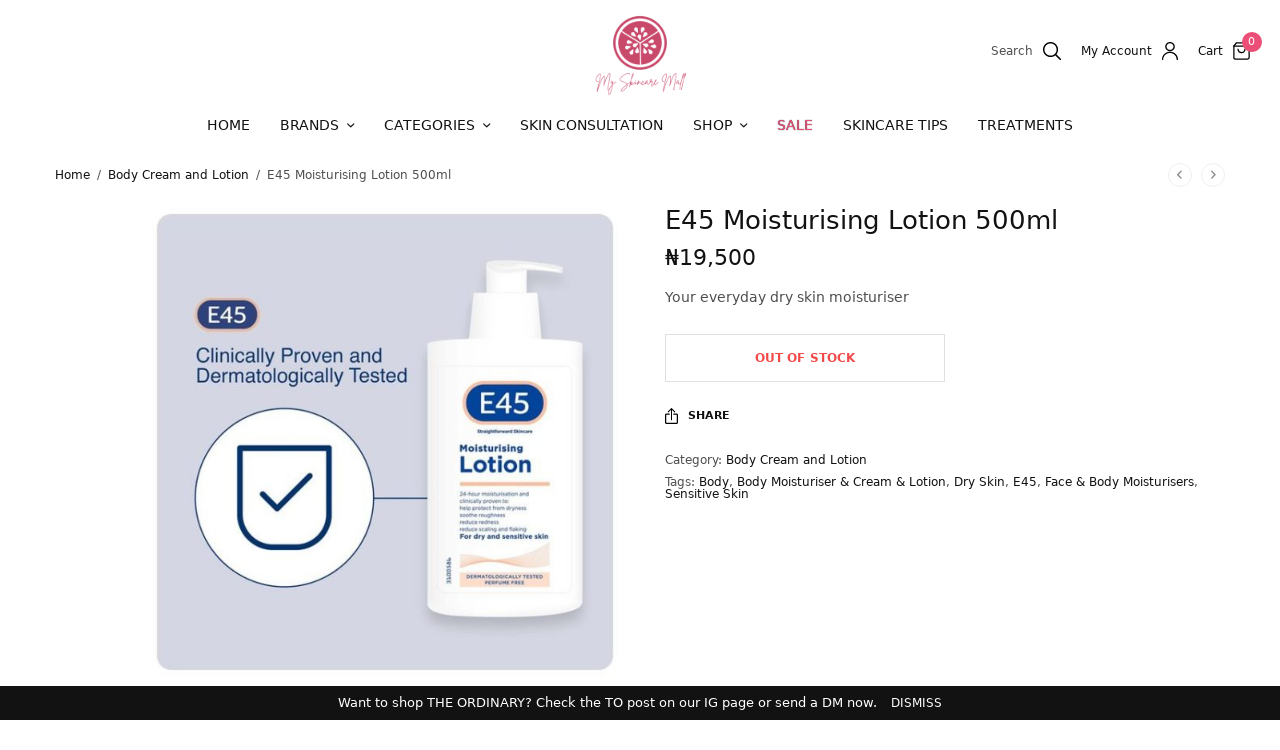

--- FILE ---
content_type: text/html; charset=UTF-8
request_url: https://www.myskincaremall.com/product/e45-moisturising-lotion-500ml/
body_size: 32365
content:
<!doctype html>
<html lang="en-US">
<head>
	<meta charset="UTF-8" />
	<meta name="viewport" content="width=device-width, initial-scale=1, maximum-scale=1, viewport-fit=cover">
	<link rel="profile" href="https://gmpg.org/xfn/11">
	<title>E45 Moisturising Lotion 500ml &#8211; MYSKINCAREMALL</title>
<meta name='robots' content='max-image-preview:large' />
<link rel='dns-prefetch' href='//www.myskincaremall.com' />
<link rel="alternate" type="application/rss+xml" title="MYSKINCAREMALL &raquo; Feed" href="https://www.myskincaremall.com/feed/" />
<link rel="alternate" type="application/rss+xml" title="MYSKINCAREMALL &raquo; Comments Feed" href="https://www.myskincaremall.com/comments/feed/" />
<link rel="alternate" type="application/rss+xml" title="MYSKINCAREMALL &raquo; E45 Moisturising Lotion 500ml Comments Feed" href="https://www.myskincaremall.com/product/e45-moisturising-lotion-500ml/feed/" />
<link rel="alternate" title="oEmbed (JSON)" type="application/json+oembed" href="https://www.myskincaremall.com/wp-json/oembed/1.0/embed?url=https%3A%2F%2Fwww.myskincaremall.com%2Fproduct%2Fe45-moisturising-lotion-500ml%2F" />
<link rel="alternate" title="oEmbed (XML)" type="text/xml+oembed" href="https://www.myskincaremall.com/wp-json/oembed/1.0/embed?url=https%3A%2F%2Fwww.myskincaremall.com%2Fproduct%2Fe45-moisturising-lotion-500ml%2F&#038;format=xml" />
		<style>
			.lazyload,
			.lazyloading {
				max-width: 100%;
			}
		</style>
				<!-- This site uses the Google Analytics by MonsterInsights plugin v9.10.1 - Using Analytics tracking - https://www.monsterinsights.com/ -->
		<!-- Note: MonsterInsights is not currently configured on this site. The site owner needs to authenticate with Google Analytics in the MonsterInsights settings panel. -->
					<!-- No tracking code set -->
				<!-- / Google Analytics by MonsterInsights -->
			<link rel="preload" href="https://www.myskincaremall.com/wp-content/themes/peakshops/assets/fonts/paymentfont-webfont.woff?v=1.2.5" as="font" crossorigin="anonymous">
	<style id='wp-img-auto-sizes-contain-inline-css' type='text/css'>
img:is([sizes=auto i],[sizes^="auto," i]){contain-intrinsic-size:3000px 1500px}
/*# sourceURL=wp-img-auto-sizes-contain-inline-css */
</style>
<link rel='stylesheet' id='lws-wr-blocks-blocks-integration-css' href='https://www.myskincaremall.com/wp-content/plugins/woorewards/build/style-index.css?ver=5.6.0' type='text/css' media='all' />
<link rel='stylesheet' id='lws-global-css' href='https://www.myskincaremall.com/wp-content/plugins/woorewards/assets/lws-adminpanel/styling/css/lws.min.css?ver=5.6.7' type='text/css' media='all' />
<style id='wp-emoji-styles-inline-css' type='text/css'>

	img.wp-smiley, img.emoji {
		display: inline !important;
		border: none !important;
		box-shadow: none !important;
		height: 1em !important;
		width: 1em !important;
		margin: 0 0.07em !important;
		vertical-align: -0.1em !important;
		background: none !important;
		padding: 0 !important;
	}
/*# sourceURL=wp-emoji-styles-inline-css */
</style>
<style id='wp-block-library-inline-css' type='text/css'>
:root{--wp-block-synced-color:#7a00df;--wp-block-synced-color--rgb:122,0,223;--wp-bound-block-color:var(--wp-block-synced-color);--wp-editor-canvas-background:#ddd;--wp-admin-theme-color:#007cba;--wp-admin-theme-color--rgb:0,124,186;--wp-admin-theme-color-darker-10:#006ba1;--wp-admin-theme-color-darker-10--rgb:0,107,160.5;--wp-admin-theme-color-darker-20:#005a87;--wp-admin-theme-color-darker-20--rgb:0,90,135;--wp-admin-border-width-focus:2px}@media (min-resolution:192dpi){:root{--wp-admin-border-width-focus:1.5px}}.wp-element-button{cursor:pointer}:root .has-very-light-gray-background-color{background-color:#eee}:root .has-very-dark-gray-background-color{background-color:#313131}:root .has-very-light-gray-color{color:#eee}:root .has-very-dark-gray-color{color:#313131}:root .has-vivid-green-cyan-to-vivid-cyan-blue-gradient-background{background:linear-gradient(135deg,#00d084,#0693e3)}:root .has-purple-crush-gradient-background{background:linear-gradient(135deg,#34e2e4,#4721fb 50%,#ab1dfe)}:root .has-hazy-dawn-gradient-background{background:linear-gradient(135deg,#faaca8,#dad0ec)}:root .has-subdued-olive-gradient-background{background:linear-gradient(135deg,#fafae1,#67a671)}:root .has-atomic-cream-gradient-background{background:linear-gradient(135deg,#fdd79a,#004a59)}:root .has-nightshade-gradient-background{background:linear-gradient(135deg,#330968,#31cdcf)}:root .has-midnight-gradient-background{background:linear-gradient(135deg,#020381,#2874fc)}:root{--wp--preset--font-size--normal:16px;--wp--preset--font-size--huge:42px}.has-regular-font-size{font-size:1em}.has-larger-font-size{font-size:2.625em}.has-normal-font-size{font-size:var(--wp--preset--font-size--normal)}.has-huge-font-size{font-size:var(--wp--preset--font-size--huge)}.has-text-align-center{text-align:center}.has-text-align-left{text-align:left}.has-text-align-right{text-align:right}.has-fit-text{white-space:nowrap!important}#end-resizable-editor-section{display:none}.aligncenter{clear:both}.items-justified-left{justify-content:flex-start}.items-justified-center{justify-content:center}.items-justified-right{justify-content:flex-end}.items-justified-space-between{justify-content:space-between}.screen-reader-text{border:0;clip-path:inset(50%);height:1px;margin:-1px;overflow:hidden;padding:0;position:absolute;width:1px;word-wrap:normal!important}.screen-reader-text:focus{background-color:#ddd;clip-path:none;color:#444;display:block;font-size:1em;height:auto;left:5px;line-height:normal;padding:15px 23px 14px;text-decoration:none;top:5px;width:auto;z-index:100000}html :where(.has-border-color){border-style:solid}html :where([style*=border-top-color]){border-top-style:solid}html :where([style*=border-right-color]){border-right-style:solid}html :where([style*=border-bottom-color]){border-bottom-style:solid}html :where([style*=border-left-color]){border-left-style:solid}html :where([style*=border-width]){border-style:solid}html :where([style*=border-top-width]){border-top-style:solid}html :where([style*=border-right-width]){border-right-style:solid}html :where([style*=border-bottom-width]){border-bottom-style:solid}html :where([style*=border-left-width]){border-left-style:solid}html :where(img[class*=wp-image-]){height:auto;max-width:100%}:where(figure){margin:0 0 1em}html :where(.is-position-sticky){--wp-admin--admin-bar--position-offset:var(--wp-admin--admin-bar--height,0px)}@media screen and (max-width:600px){html :where(.is-position-sticky){--wp-admin--admin-bar--position-offset:0px}}

/*# sourceURL=wp-block-library-inline-css */
</style><style id='global-styles-inline-css' type='text/css'>
:root{--wp--preset--aspect-ratio--square: 1;--wp--preset--aspect-ratio--4-3: 4/3;--wp--preset--aspect-ratio--3-4: 3/4;--wp--preset--aspect-ratio--3-2: 3/2;--wp--preset--aspect-ratio--2-3: 2/3;--wp--preset--aspect-ratio--16-9: 16/9;--wp--preset--aspect-ratio--9-16: 9/16;--wp--preset--color--black: #000000;--wp--preset--color--cyan-bluish-gray: #abb8c3;--wp--preset--color--white: #ffffff;--wp--preset--color--pale-pink: #f78da7;--wp--preset--color--vivid-red: #cf2e2e;--wp--preset--color--luminous-vivid-orange: #ff6900;--wp--preset--color--luminous-vivid-amber: #fcb900;--wp--preset--color--light-green-cyan: #7bdcb5;--wp--preset--color--vivid-green-cyan: #00d084;--wp--preset--color--pale-cyan-blue: #8ed1fc;--wp--preset--color--vivid-cyan-blue: #0693e3;--wp--preset--color--vivid-purple: #9b51e0;--wp--preset--color--thb-accent: #eb4f78;--wp--preset--gradient--vivid-cyan-blue-to-vivid-purple: linear-gradient(135deg,rgb(6,147,227) 0%,rgb(155,81,224) 100%);--wp--preset--gradient--light-green-cyan-to-vivid-green-cyan: linear-gradient(135deg,rgb(122,220,180) 0%,rgb(0,208,130) 100%);--wp--preset--gradient--luminous-vivid-amber-to-luminous-vivid-orange: linear-gradient(135deg,rgb(252,185,0) 0%,rgb(255,105,0) 100%);--wp--preset--gradient--luminous-vivid-orange-to-vivid-red: linear-gradient(135deg,rgb(255,105,0) 0%,rgb(207,46,46) 100%);--wp--preset--gradient--very-light-gray-to-cyan-bluish-gray: linear-gradient(135deg,rgb(238,238,238) 0%,rgb(169,184,195) 100%);--wp--preset--gradient--cool-to-warm-spectrum: linear-gradient(135deg,rgb(74,234,220) 0%,rgb(151,120,209) 20%,rgb(207,42,186) 40%,rgb(238,44,130) 60%,rgb(251,105,98) 80%,rgb(254,248,76) 100%);--wp--preset--gradient--blush-light-purple: linear-gradient(135deg,rgb(255,206,236) 0%,rgb(152,150,240) 100%);--wp--preset--gradient--blush-bordeaux: linear-gradient(135deg,rgb(254,205,165) 0%,rgb(254,45,45) 50%,rgb(107,0,62) 100%);--wp--preset--gradient--luminous-dusk: linear-gradient(135deg,rgb(255,203,112) 0%,rgb(199,81,192) 50%,rgb(65,88,208) 100%);--wp--preset--gradient--pale-ocean: linear-gradient(135deg,rgb(255,245,203) 0%,rgb(182,227,212) 50%,rgb(51,167,181) 100%);--wp--preset--gradient--electric-grass: linear-gradient(135deg,rgb(202,248,128) 0%,rgb(113,206,126) 100%);--wp--preset--gradient--midnight: linear-gradient(135deg,rgb(2,3,129) 0%,rgb(40,116,252) 100%);--wp--preset--font-size--small: 13px;--wp--preset--font-size--medium: 20px;--wp--preset--font-size--large: 36px;--wp--preset--font-size--x-large: 42px;--wp--preset--spacing--20: 0.44rem;--wp--preset--spacing--30: 0.67rem;--wp--preset--spacing--40: 1rem;--wp--preset--spacing--50: 1.5rem;--wp--preset--spacing--60: 2.25rem;--wp--preset--spacing--70: 3.38rem;--wp--preset--spacing--80: 5.06rem;--wp--preset--shadow--natural: 6px 6px 9px rgba(0, 0, 0, 0.2);--wp--preset--shadow--deep: 12px 12px 50px rgba(0, 0, 0, 0.4);--wp--preset--shadow--sharp: 6px 6px 0px rgba(0, 0, 0, 0.2);--wp--preset--shadow--outlined: 6px 6px 0px -3px rgb(255, 255, 255), 6px 6px rgb(0, 0, 0);--wp--preset--shadow--crisp: 6px 6px 0px rgb(0, 0, 0);}:where(.is-layout-flex){gap: 0.5em;}:where(.is-layout-grid){gap: 0.5em;}body .is-layout-flex{display: flex;}.is-layout-flex{flex-wrap: wrap;align-items: center;}.is-layout-flex > :is(*, div){margin: 0;}body .is-layout-grid{display: grid;}.is-layout-grid > :is(*, div){margin: 0;}:where(.wp-block-columns.is-layout-flex){gap: 2em;}:where(.wp-block-columns.is-layout-grid){gap: 2em;}:where(.wp-block-post-template.is-layout-flex){gap: 1.25em;}:where(.wp-block-post-template.is-layout-grid){gap: 1.25em;}.has-black-color{color: var(--wp--preset--color--black) !important;}.has-cyan-bluish-gray-color{color: var(--wp--preset--color--cyan-bluish-gray) !important;}.has-white-color{color: var(--wp--preset--color--white) !important;}.has-pale-pink-color{color: var(--wp--preset--color--pale-pink) !important;}.has-vivid-red-color{color: var(--wp--preset--color--vivid-red) !important;}.has-luminous-vivid-orange-color{color: var(--wp--preset--color--luminous-vivid-orange) !important;}.has-luminous-vivid-amber-color{color: var(--wp--preset--color--luminous-vivid-amber) !important;}.has-light-green-cyan-color{color: var(--wp--preset--color--light-green-cyan) !important;}.has-vivid-green-cyan-color{color: var(--wp--preset--color--vivid-green-cyan) !important;}.has-pale-cyan-blue-color{color: var(--wp--preset--color--pale-cyan-blue) !important;}.has-vivid-cyan-blue-color{color: var(--wp--preset--color--vivid-cyan-blue) !important;}.has-vivid-purple-color{color: var(--wp--preset--color--vivid-purple) !important;}.has-black-background-color{background-color: var(--wp--preset--color--black) !important;}.has-cyan-bluish-gray-background-color{background-color: var(--wp--preset--color--cyan-bluish-gray) !important;}.has-white-background-color{background-color: var(--wp--preset--color--white) !important;}.has-pale-pink-background-color{background-color: var(--wp--preset--color--pale-pink) !important;}.has-vivid-red-background-color{background-color: var(--wp--preset--color--vivid-red) !important;}.has-luminous-vivid-orange-background-color{background-color: var(--wp--preset--color--luminous-vivid-orange) !important;}.has-luminous-vivid-amber-background-color{background-color: var(--wp--preset--color--luminous-vivid-amber) !important;}.has-light-green-cyan-background-color{background-color: var(--wp--preset--color--light-green-cyan) !important;}.has-vivid-green-cyan-background-color{background-color: var(--wp--preset--color--vivid-green-cyan) !important;}.has-pale-cyan-blue-background-color{background-color: var(--wp--preset--color--pale-cyan-blue) !important;}.has-vivid-cyan-blue-background-color{background-color: var(--wp--preset--color--vivid-cyan-blue) !important;}.has-vivid-purple-background-color{background-color: var(--wp--preset--color--vivid-purple) !important;}.has-black-border-color{border-color: var(--wp--preset--color--black) !important;}.has-cyan-bluish-gray-border-color{border-color: var(--wp--preset--color--cyan-bluish-gray) !important;}.has-white-border-color{border-color: var(--wp--preset--color--white) !important;}.has-pale-pink-border-color{border-color: var(--wp--preset--color--pale-pink) !important;}.has-vivid-red-border-color{border-color: var(--wp--preset--color--vivid-red) !important;}.has-luminous-vivid-orange-border-color{border-color: var(--wp--preset--color--luminous-vivid-orange) !important;}.has-luminous-vivid-amber-border-color{border-color: var(--wp--preset--color--luminous-vivid-amber) !important;}.has-light-green-cyan-border-color{border-color: var(--wp--preset--color--light-green-cyan) !important;}.has-vivid-green-cyan-border-color{border-color: var(--wp--preset--color--vivid-green-cyan) !important;}.has-pale-cyan-blue-border-color{border-color: var(--wp--preset--color--pale-cyan-blue) !important;}.has-vivid-cyan-blue-border-color{border-color: var(--wp--preset--color--vivid-cyan-blue) !important;}.has-vivid-purple-border-color{border-color: var(--wp--preset--color--vivid-purple) !important;}.has-vivid-cyan-blue-to-vivid-purple-gradient-background{background: var(--wp--preset--gradient--vivid-cyan-blue-to-vivid-purple) !important;}.has-light-green-cyan-to-vivid-green-cyan-gradient-background{background: var(--wp--preset--gradient--light-green-cyan-to-vivid-green-cyan) !important;}.has-luminous-vivid-amber-to-luminous-vivid-orange-gradient-background{background: var(--wp--preset--gradient--luminous-vivid-amber-to-luminous-vivid-orange) !important;}.has-luminous-vivid-orange-to-vivid-red-gradient-background{background: var(--wp--preset--gradient--luminous-vivid-orange-to-vivid-red) !important;}.has-very-light-gray-to-cyan-bluish-gray-gradient-background{background: var(--wp--preset--gradient--very-light-gray-to-cyan-bluish-gray) !important;}.has-cool-to-warm-spectrum-gradient-background{background: var(--wp--preset--gradient--cool-to-warm-spectrum) !important;}.has-blush-light-purple-gradient-background{background: var(--wp--preset--gradient--blush-light-purple) !important;}.has-blush-bordeaux-gradient-background{background: var(--wp--preset--gradient--blush-bordeaux) !important;}.has-luminous-dusk-gradient-background{background: var(--wp--preset--gradient--luminous-dusk) !important;}.has-pale-ocean-gradient-background{background: var(--wp--preset--gradient--pale-ocean) !important;}.has-electric-grass-gradient-background{background: var(--wp--preset--gradient--electric-grass) !important;}.has-midnight-gradient-background{background: var(--wp--preset--gradient--midnight) !important;}.has-small-font-size{font-size: var(--wp--preset--font-size--small) !important;}.has-medium-font-size{font-size: var(--wp--preset--font-size--medium) !important;}.has-large-font-size{font-size: var(--wp--preset--font-size--large) !important;}.has-x-large-font-size{font-size: var(--wp--preset--font-size--x-large) !important;}
/*# sourceURL=global-styles-inline-css */
</style>

<style id='classic-theme-styles-inline-css' type='text/css'>
/*! This file is auto-generated */
.wp-block-button__link{color:#fff;background-color:#32373c;border-radius:9999px;box-shadow:none;text-decoration:none;padding:calc(.667em + 2px) calc(1.333em + 2px);font-size:1.125em}.wp-block-file__button{background:#32373c;color:#fff;text-decoration:none}
/*# sourceURL=/wp-includes/css/classic-themes.min.css */
</style>
<link rel='stylesheet' id='photoswipe-css' href='https://www.myskincaremall.com/wp-content/plugins/woocommerce/assets/css/photoswipe/photoswipe.min.css?ver=10.3.7' type='text/css' media='all' />
<link rel='stylesheet' id='photoswipe-default-skin-css' href='https://www.myskincaremall.com/wp-content/plugins/woocommerce/assets/css/photoswipe/default-skin/default-skin.min.css?ver=10.3.7' type='text/css' media='all' />
<style id='woocommerce-inline-inline-css' type='text/css'>
.woocommerce form .form-row .required { visibility: visible; }
/*# sourceURL=woocommerce-inline-inline-css */
</style>
<link rel='stylesheet' id='wr-frontend-elements-css' href='https://www.myskincaremall.com/wp-content/plugins/woorewards/styling/css/wr-elements.min.css?ver=5.6.0' type='text/css' media='all' />
<link rel='stylesheet' id='brands-styles-css' href='https://www.myskincaremall.com/wp-content/plugins/woocommerce/assets/css/brands.css?ver=10.3.7' type='text/css' media='all' />
<link rel='stylesheet' id='thb-app-css' href='https://www.myskincaremall.com/wp-content/themes/peakshops/assets/css/app.css?ver=1.5.0' type='text/css' media='all' />
<style id='thb-app-inline-css' type='text/css'>
.logo-holder .logolink .logoimg {max-height:100px;}.logo-holder .logolink .logoimg[src$=".svg"] {max-height:100%;height:100px;}@media screen and (max-width:1067px) {.header .logo-holder .logolink .logoimg {max-height:40;}.header .logo-holder .logolink .logoimg[src$=".svg"] {max-height:100%;height:40;}}@media screen and (min-width:1068px) {.header:not(.fixed) .header-logo-row {padding-top:1px;padding-bottom:1px;}}@media screen and (max-width:1067px) {.header .header-logo-row,.header.fixed .header-logo-row {padding-top:1px;padding-bottom:1px;}}@media screen and (min-width:1068px) {.header.fixed {padding-top:1px;padding-bottom:1px;}}@media screen and (max-width:1067px) {.header .logo-holder {padding-top:2px;padding-bottom:2px;}}h1, h2, h3, h4, h5, h6,.h1, .h2, .h3, .h4, .h5, .h6 {}body {}.thb-full-menu {}.thb-mobile-menu,.thb-secondary-menu {}em {}label {}input[type="submit"],submit,.button,.btn,.btn-block,.btn-text,.vc_btn3 {}.widget .thb-widget-title {}.thb-full-menu>.menu-item>a {}.thb-full-menu .menu-item .sub-menu .menu-item a {}.thb-secondary-area .thb-secondary-item,.thb-cart-amount .amount {}.thb-mobile-menu>li>a {}.thb-mobile-menu .sub-menu a {}#mobile-menu .thb-secondary-menu a {}#mobile-menu .side-panel-inner .mobile-menu-bottom .menu-footer {}#mobile-menu .side-panel-inner .mobile-menu-bottom .thb-social-links-container {}.widget .thb-widget-title {}.footer .widget .thb-widget-title {}.footer .widget,.footer .widget p {}.subfooter .thb-full-menu>.menu-item>a {}.subfooter p {}.subfooter .thb-social-links-container {}.thb-global-notification.light,.thb-global-notification.dark {background-color:#eb4f78 !important;}.footer {background-color:#000000 !important;}a:hover,h1 small, h2 small, h3 small, h4 small, h5 small, h6 small,h1 small a, h2 small a, h3 small a, h4 small a, h5 small a, h6 small a,.thb-full-menu .menu-item.menu-item-has-children.menu-item-mega-parent > .sub-menu > li.mega-menu-title > a,.thb-full-menu .menu-item.menu-item-has-children.menu-item-mega-parent > .sub-menu > li.menu-item-has-children > .sub-menu > li.title-item > a,.thb-dropdown-color-dark .thb-full-menu .sub-menu li a:hover,.thb-full-menu .sub-menu li.title-item > a,.post .thb-read-more,.post-detail .thb-article-nav .thb-article-nav-post:hover span,.post-detail .thb-article-nav .thb-article-nav-post:hover strong,.commentlist .comment .reply,.commentlist .review .reply,.star-rating > span:before, .comment-form-rating p.stars > span:before,.comment-form-rating p.stars:hover a, .comment-form-rating p.stars.selected a,.widget ul a:hover,.widget.widget_nav_menu li.active > a,.widget.widget_nav_menu li.active > .thb-arrow,.widget.widget_nav_menu li.active > .count, .widget.widget_pages li.active > a,.widget.widget_pages li.active > .thb-arrow,.widget.widget_pages li.active > .count, .widget.widget_meta li.active > a,.widget.widget_meta li.active > .thb-arrow,.widget.widget_meta li.active > .count, .widget.widget_product_categories li.active > a,.widget.widget_product_categories li.active > .thb-arrow,.widget.widget_product_categories li.active > .count,.has-thb-accent-color,.has-thb-accent-color p,.wp-block-button .wp-block-button__link.has-thb-accent-color,.wp-block-button .wp-block-button__link.has-thb-accent-color p,input[type="submit"].white:hover,.button.white:hover,.btn.white:hover,.thb-social-links-container.style3 .thb-social-link,.thb_title .thb_title_link,.thb-tabs.style3 .thb-tab-menu .vc_tta-panel-heading a.active,.thb-page-menu li:hover a, .thb-page-menu li.current_page_item a,.thb-page-menu.style0 li:hover a, .thb-page-menu.style0 li.current_page_item a,.thb-testimonials.style7 .testimonial-author cite,.thb-testimonials.style7 .testimonial-author span,.thb-iconbox.top.type5 .iconbox-content .thb-read-more,.thb-autotype .thb-autotype-entry,.thb-pricing-table.style2 .pricing-container .thb_pricing_head .thb-price,.thb-menu-item .thb-menu-item-parent .thb-menu-title h6,.thb-filter-bar .thb-products-per-page a.active,.products .product .woocommerce-loop-product__title a:hover,.products .product .product-category,.products .product .product-category a,.products .product.thb-listing-button-style4 .thb_transform_price .button,.products .product-category:hover h2,.thb-product-detail .product-information .woocommerce-product-rating .woocommerce-review-link,.thb-product-detail .variations_form .reset_variations,.thb-product-tabs.thb-product-tabs-style3 .wc-tabs li.active a,.woocommerce-account .woocommerce-MyAccount-navigation .is-active a,.thb-checkout-toggle a,.woocommerce-terms-and-conditions-wrapper .woocommerce-privacy-policy-text a,.woocommerce-terms-and-conditions-wrapper label a,.subfooter.dark a:hover{color:#eb4f78;}.thb-secondary-area .thb-secondary-item .count,.post.style4 h3:after,.tag-cloud-link:hover, .post-detail .thb-article-tags a:hover,.has-thb-accent-background-color,.wp-block-button .wp-block-button__link.has-thb-accent-background-color,input[type="submit"]:not(.white):not(.style2):hover,.button:not(.white):not(.style2):hover,.btn:not(.white):not(.style2):hover,input[type="submit"].grey:hover,.button.grey:hover,.btn.grey:hover,input[type="submit"].accent:not(.style2), input[type="submit"].alt:not(.style2),.button.accent:not(.style2),.button.alt:not(.style2),.btn.accent:not(.style2),.btn.alt:not(.style2),.btn-text.style3 .circle-btn,.thb-slider.thb-carousel.thb-slider-style3 .thb-slide .thb-slide-content-inner, .thb-slider.thb-carousel.thb-slider-style5 .thb-slide .thb-slide-content-inner,.thb-inner-buttons .btn-text-regular.style2.accent:after,.thb-page-menu.style1 li:hover a, .thb-page-menu.style1 li.current_page_item a,.thb-client-row.thb-opacity.with-accent .thb-client:hover,.thb-client-row .style4 .accent-color,.thb-progressbar .thb-progress span,.thb-product-icon:hover, .thb-product-icon.exists,.products .product-category.thb-category-style3 .thb-category-link:after,.products .product-category.thb-category-style4:hover .woocommerce-loop-category__title:after,.products .product-category.thb-category-style6 .thb-category-link:hover .woocommerce-loop-category__title,.thb-product-nav .thb-product-nav-button:hover .product-nav-link,#scroll_to_top:hover,.products .product.thb-listing-button-style5 .thb-addtocart-with-quantity .button.accent,.wc-block-grid__products .wc-block-grid__product .wc-block-grid__product-add-to-cart .wp-block-button__link:hover {background-color:#eb4f78;}input[type="submit"].accent:not(.white):not(.style2):hover, input[type="submit"].alt:not(.white):not(.style2):hover,.button.accent:not(.white):not(.style2):hover,.button.alt:not(.white):not(.style2):hover,.btn.accent:not(.white):not(.style2):hover,.btn.alt:not(.white):not(.style2):hover {background-color:#d4476c;}.thb-checkout-toggle {background-color:rgba(235,79,120, 0.1);border-color:rgba(235,79,120, 0.3);}input[type="submit"].style2.accent,.button.style2.accent,.btn.style2.accent,.thb-social-links-container.style3 .thb-social-link,.thb-inner-buttons .btn-text-regular.accent,.thb-page-menu.style1 li:hover a, .thb-page-menu.style1 li.current_page_item a,.thb-client-row.has-border.thb-opacity.with-accent .thb-client:hover,.thb-pricing-table.style1 .thb-pricing-column.highlight-true .pricing-container,.thb-hotspot-container .thb-hotspot.pin-accent,.thb-product-nav .thb-product-nav-button:hover .product-nav-link,#scroll_to_top:hover {border-color:#eb4f78;}.thb-tabs.style4 .thb-tab-menu .vc_tta-panel-heading a.active,.thb-page-menu.style1 li:hover + li a, .thb-page-menu.style1 li.current_page_item + li a,.thb-iconbox.top.type5,.thb-product-detail.thb-product-sticky,.thb-product-tabs.thb-product-tabs-style4 .wc-tabs li.active {border-top-color:#eb4f78;}.post .thb-read-more svg,.post .thb-read-more svg .bar,.commentlist .comment .reply svg path,.commentlist .review .reply svg path,.btn-text.style4 .arrow svg:first-child,.thb_title .thb_title_link svg,.thb_title .thb_title_link svg .bar,.thb-iconbox.top.type5 .iconbox-content .thb-read-more svg,.thb-iconbox.top.type5 .iconbox-content .thb-read-more svg .bar {fill:#eb4f78;}.thb_title.style10 .thb_title_icon svg path,.thb_title.style10 .thb_title_icon svg circle,.thb_title.style10 .thb_title_icon svg rect,.thb_title.style10 .thb_title_icon svg ellipse,.products .product.thb-listing-button-style3 .product-thumbnail .button.black:hover svg,.products .product.thb-listing-button-style3 .product-thumbnail .button.accent svg,.thb-testimonials.style10 .slick-dots li .text_bullet svg path {stroke:#eb4f78;}.thb-tabs.style1 .vc_tta-panel-heading a.active, .thb-tabs.style2 .vc_tta-panel-heading a.active,.thb-product-tabs.thb-product-tabs-style1 .wc-tabs li.active a, .thb-product-tabs.thb-product-tabs-style2 .wc-tabs li.active a {color:#eb4f78;-moz-box-shadow:inset 0 -3px 0 0 #eb4f78;-webkit-box-shadow:inset 0 -3px 0 0 #eb4f78;box-shadow:inset 0 -3px 0 0 #eb4f78;}.footer,.footer p,.footer.dark,.footer.dark p {color:#ffffff;}.subfooter,.subfooter p,.subfooter.dark,.subfooter.dark p {opacity:1;color:#ffffff;}.footer .widget a { color:#ffffff; }.subfooter a { color:#ffffff; }.subfooter .thb-full-menu>li a { color:#ffffff; }.thb-temp-message,.woocommerce-message {background-color:#eb4f78;}.woocommerce-info:not(.cart-empty) {background-color:#eb4f78;}.thb-woocommerce-header.style1 .thb-shop-title,.thb-woocommerce-header.style2 .thb-shop-title,.thb-woocommerce-header.style3 .thb-shop-title {}.products .product .woocommerce-loop-product__title,.wc-block-grid__products .wc-block-grid__product .woocommerce-loop-product__title .wc-block-grid__product-title {}.products .product .amount {}.products .product .product-category {}.products .product .product-excerpt {}.products .product .button {}.thb-product-detail .product-information h1 {}.thb-product-detail .product-information .price .amount {}.thb-product-detail .product-information .entry-summary .woocommerce-product-details__short-description {}@media screen and (min-width:768px) {.thb-secondary-area .thb-secondary-item svg {height:18px;}}.thb-full-menu>.menu-item+.menu-item {margin-left:px}@media screen and (min-width:1068px) {h1,.h1 {}}h1,.h1 {}@media screen and (min-width:1068px) {h2 {}}h2 {}@media screen and (min-width:1068px) {h3 {}}h3 {}@media screen and (min-width:1068px) {h4 {}}h4 {}@media screen and (min-width:1068px) {h5 {}}h5 {}h6 {}.page-id-2772 #wrapper div[role="main"],.postid-2772 #wrapper div[role="main"] {}.thb-temp-message, .woocommerce-message, .woocommerce-error, .woocommerce-info:not(.cart-empty) {animation-delay:0.5s, 5s;}
/*# sourceURL=thb-app-inline-css */
</style>
<link rel='stylesheet' id='thb-style-css' href='https://www.myskincaremall.com/wp-content/themes/peakshops/style.css?ver=1.5.0' type='text/css' media='all' />
<script type="text/template" id="tmpl-variation-template">
	<div class="woocommerce-variation-description">{{{ data.variation.variation_description }}}</div>
	<div class="woocommerce-variation-price">{{{ data.variation.price_html }}}</div>
	<div class="woocommerce-variation-availability">{{{ data.variation.availability_html }}}</div>
</script>
<script type="text/template" id="tmpl-unavailable-variation-template">
	<p role="alert">Sorry, this product is unavailable. Please choose a different combination.</p>
</script>
<script type="text/javascript" src="https://www.myskincaremall.com/wp-content/plugins/woocommerce/assets/js/photoswipe/photoswipe.min.js?ver=4.1.1-wc.10.3.7" id="wc-photoswipe-js" defer="defer" data-wp-strategy="defer"></script>
<script type="text/javascript" src="https://www.myskincaremall.com/wp-content/plugins/woocommerce/assets/js/photoswipe/photoswipe-ui-default.min.js?ver=4.1.1-wc.10.3.7" id="wc-photoswipe-ui-default-js" defer="defer" data-wp-strategy="defer"></script>
<script type="text/javascript" src="https://www.myskincaremall.com/wp-includes/js/jquery/jquery.min.js?ver=3.7.1" id="jquery-core-js"></script>
<script type="text/javascript" src="https://www.myskincaremall.com/wp-includes/js/jquery/jquery-migrate.min.js?ver=3.4.1" id="jquery-migrate-js"></script>
<script type="text/javascript" id="wc-single-product-js-extra">
/* <![CDATA[ */
var wc_single_product_params = {"i18n_required_rating_text":"Please select a rating","i18n_rating_options":["1 of 5 stars","2 of 5 stars","3 of 5 stars","4 of 5 stars","5 of 5 stars"],"i18n_product_gallery_trigger_text":"View full-screen image gallery","review_rating_required":"yes","flexslider":{"rtl":false,"animation":"slide","smoothHeight":true,"directionNav":false,"controlNav":"thumbnails","slideshow":false,"animationSpeed":500,"animationLoop":false,"allowOneSlide":false},"zoom_enabled":"","zoom_options":[],"photoswipe_enabled":"1","photoswipe_options":{"shareEl":false,"closeOnScroll":false,"history":false,"hideAnimationDuration":0,"showAnimationDuration":0},"flexslider_enabled":""};
//# sourceURL=wc-single-product-js-extra
/* ]]> */
</script>
<script type="text/javascript" src="https://www.myskincaremall.com/wp-content/plugins/woocommerce/assets/js/frontend/single-product.min.js?ver=10.3.7" id="wc-single-product-js" defer="defer" data-wp-strategy="defer"></script>
<script type="text/javascript" src="https://www.myskincaremall.com/wp-content/plugins/woocommerce/assets/js/jquery-blockui/jquery.blockUI.min.js?ver=2.7.0-wc.10.3.7" id="wc-jquery-blockui-js" defer="defer" data-wp-strategy="defer"></script>
<script type="text/javascript" src="https://www.myskincaremall.com/wp-content/plugins/woocommerce/assets/js/js-cookie/js.cookie.min.js?ver=2.1.4-wc.10.3.7" id="wc-js-cookie-js" defer="defer" data-wp-strategy="defer"></script>
<script type="text/javascript" id="woocommerce-js-extra">
/* <![CDATA[ */
var woocommerce_params = {"ajax_url":"/wp-admin/admin-ajax.php","wc_ajax_url":"/?wc-ajax=%%endpoint%%","i18n_password_show":"Show password","i18n_password_hide":"Hide password"};
//# sourceURL=woocommerce-js-extra
/* ]]> */
</script>
<script type="text/javascript" src="https://www.myskincaremall.com/wp-content/plugins/woocommerce/assets/js/frontend/woocommerce.min.js?ver=10.3.7" id="woocommerce-js" defer="defer" data-wp-strategy="defer"></script>
<script type="text/javascript" src="https://www.myskincaremall.com/wp-includes/js/underscore.min.js?ver=1.13.7" id="underscore-js"></script>
<script type="text/javascript" id="wp-util-js-extra">
/* <![CDATA[ */
var _wpUtilSettings = {"ajax":{"url":"/wp-admin/admin-ajax.php"}};
//# sourceURL=wp-util-js-extra
/* ]]> */
</script>
<script type="text/javascript" src="https://www.myskincaremall.com/wp-includes/js/wp-util.min.js?ver=6.9" id="wp-util-js"></script>
<script type="text/javascript" id="wc-add-to-cart-variation-js-extra">
/* <![CDATA[ */
var wc_add_to_cart_variation_params = {"wc_ajax_url":"/?wc-ajax=%%endpoint%%","i18n_no_matching_variations_text":"Sorry, no products matched your selection. Please choose a different combination.","i18n_make_a_selection_text":"Please select some product options before adding this product to your cart.","i18n_unavailable_text":"Sorry, this product is unavailable. Please choose a different combination.","i18n_reset_alert_text":"Your selection has been reset. Please select some product options before adding this product to your cart."};
//# sourceURL=wc-add-to-cart-variation-js-extra
/* ]]> */
</script>
<script type="text/javascript" src="https://www.myskincaremall.com/wp-content/plugins/woocommerce/assets/js/frontend/add-to-cart-variation.min.js?ver=10.3.7" id="wc-add-to-cart-variation-js" defer="defer" data-wp-strategy="defer"></script>
<link rel="https://api.w.org/" href="https://www.myskincaremall.com/wp-json/" /><link rel="alternate" title="JSON" type="application/json" href="https://www.myskincaremall.com/wp-json/wp/v2/product/2772" /><link rel="EditURI" type="application/rsd+xml" title="RSD" href="https://www.myskincaremall.com/xmlrpc.php?rsd" />
<meta name="generator" content="WordPress 6.9" />
<meta name="generator" content="WooCommerce 10.3.7" />
<link rel="canonical" href="https://www.myskincaremall.com/product/e45-moisturising-lotion-500ml/" />
<link rel='shortlink' href='https://www.myskincaremall.com/?p=2772' />
<style id='lws-woorewards-blocks-inline-css'>:root{
	--wr-block-border-width: inherit;
	--wr-block-border-style: inherit;
	--wr-block-border-radius: inherit;
	--wr-block-border-color: inherit;
	--wr-block-background-color: inherit;
	--wr-block-font-size: inherit;
	--wr-block-font-color: inherit;
	--wr-block-padding: inherit;
	--wr-button-border-width: inherit;
	--wr-button-border-style: inherit;
	--wr-button-border-radius: inherit;
	--wr-button-border-color: inherit;
	--wr-button-background-color: inherit;
	--wr-button-font-size: inherit;
	--wr-button-font-color: inherit;
	--wr-button-border-over-color: inherit;
	--wr-button-background-over-color: inherit;
	--wr-button-font-over-color: inherit;
	--wr-button-padding: inherit;
}</style>		<script>
			document.documentElement.className = document.documentElement.className.replace('no-js', 'js');
		</script>
				<style>
			.no-js img.lazyload {
				display: none;
			}

			figure.wp-block-image img.lazyloading {
				min-width: 150px;
			}

			.lazyload,
			.lazyloading {
				--smush-placeholder-width: 100px;
				--smush-placeholder-aspect-ratio: 1/1;
				width: var(--smush-image-width, var(--smush-placeholder-width)) !important;
				aspect-ratio: var(--smush-image-aspect-ratio, var(--smush-placeholder-aspect-ratio)) !important;
			}

						.lazyload, .lazyloading {
				opacity: 0;
			}

			.lazyloaded {
				opacity: 1;
				transition: opacity 400ms;
				transition-delay: 0ms;
			}

					</style>
		<link rel="icon" href="https://www.myskincaremall.com/wp-content/uploads/2022/01/cropped-my-skincaremall-logo-32x32.jpg" sizes="32x32" />
<link rel="icon" href="https://www.myskincaremall.com/wp-content/uploads/2022/01/cropped-my-skincaremall-logo-192x192.jpg" sizes="192x192" />
<link rel="apple-touch-icon" href="https://www.myskincaremall.com/wp-content/uploads/2022/01/cropped-my-skincaremall-logo-180x180.jpg" />
<meta name="msapplication-TileImage" content="https://www.myskincaremall.com/wp-content/uploads/2022/01/cropped-my-skincaremall-logo-270x270.jpg" />
		<style type="text/css" id="wp-custom-css">
			

.menu-item-42 a {
	color: #EB4F78 !important;
	text-shadow:0px 0px 1px black
}

.menu-item-42 a:hover {
	color: #674439!important;
	text-shadow:0px 0px 1px black;
}		</style>
		<link rel='stylesheet' id='wc-blocks-style-css' href='https://www.myskincaremall.com/wp-content/plugins/woocommerce/assets/client/blocks/wc-blocks.css?ver=wc-10.3.7' type='text/css' media='all' />
</head>
<body class="wp-singular product-template-default single single-product postid-2772 wp-theme-peakshops theme-peakshops woocommerce woocommerce-page woocommerce-demo-store woocommerce-no-js subheader-full-width-off fixed-header-on fixed-header-scroll-on thb-header-search-style1 thb-dropdown-style1 right-click-on thb-quantity-style1 thb-borders-off thb-boxed-off thb-header-border-off thb-single-product-ajax-off wpb-js-composer js-comp-ver-6.6.0 vc_responsive">
<p role="complementary" aria-label="Store notice" class="woocommerce-store-notice demo_store" data-notice-id="8f71bf7185ffd13361db502dd9630649" style="display:none;">Want to shop THE ORDINARY? Check the TO post on our IG page or send a DM now. <a role="button" href="#" class="woocommerce-store-notice__dismiss-link">Dismiss</a></p><!-- Start Wrapper -->
<div id="wrapper">
			<header class="header style2 thb-main-header thb-header-full-width-on light-header mobile-header-style1">
	<div class="header-logo-row">
		<div class="row align-middle">
							<div class="small-2 medium-3 columns hide-for-large">
						<div class="mobile-toggle-holder thb-secondary-item">
		<div class="mobile-toggle">
			<span></span><span></span><span></span>
		</div>
	</div>
					</div>
				<div class="small-6 large-4 show-for-large columns">
									</div>
				<div class="small-8 medium-6 large-4 columns mobile-logo-column">
						<div class="logo-holder">
		<a href="https://www.myskincaremall.com/" class="logolink" title="MYSKINCAREMALL">
			<img data-src="https://www.myskincaremall.com/wp-content/uploads/2022/01/myskincaremall-text-and-logo-sq.png" class="logoimg logo-dark lazyload" alt="MYSKINCAREMALL" src="[data-uri]" style="--smush-placeholder-width: 1000px; --smush-placeholder-aspect-ratio: 1000/1000;" />
		</a>
	</div>
					</div>
				<div class="small-2 medium-3 large-4 columns">
						<div class="thb-secondary-area thb-separator-off">
			<div class="thb-secondary-item thb-quick-search has-dropdown">
					<span class="thb-item-text">Search</span>
						<div class="thb-item-icon-wrapper">
			<svg version="1.1" class="thb-search-icon" xmlns="http://www.w3.org/2000/svg" xmlns:xlink="http://www.w3.org/1999/xlink" x="0px" y="0px" width="20.999px" height="20.999px" viewBox="0 0 20.999 20.999" enable-background="new 0 0 20.999 20.999" xml:space="preserve"><path d="M8.797,0C3.949,0,0,3.949,0,8.796c0,4.849,3.949,8.797,8.797,8.797c2.118,0,4.065-0.759,5.586-2.014l5.16,5.171
	c0.333,0.332,0.874,0.332,1.206,0c0.333-0.333,0.333-0.874,0-1.207l-5.169-5.16c1.253-1.521,2.013-3.467,2.013-5.587
	C17.593,3.949,13.645,0,8.797,0L8.797,0z M8.797,1.703c3.928,0,7.094,3.166,7.094,7.093c0,3.929-3.166,7.095-7.094,7.095
	s-7.094-3.166-7.094-7.095C1.703,4.869,4.869,1.703,8.797,1.703z"/>
</svg>
		</div>
				<div class="thb-secondary-search thb-secondary-dropdown">
				<div class="thb-header-inline-search">
		<form role="search" method="get" class="woocommerce-product-search" action="https://www.myskincaremall.com/">
	<label class="screen-reader-text" for="woocommerce-product-search-field-9997">Search for:</label>
	<input type="search" id="woocommerce-product-search-field-9997" class="search-field" placeholder="Search products&hellip;" value="" name="s" />
	<button type="submit" value="Search" class="">Search</button>
	<input type="hidden" name="post_type" value="product" />
</form>
		<div class="thb-autocomplete-wrapper"></div>
	</div>
			</div>
	</div>
		<a class="thb-secondary-item thb-quick-profile" href="https://www.myskincaremall.com/my-account/" title="My Account">
					<span class="thb-item-text">
				My Account			</span>
							<svg version="1.1" class="thb-myaccount-icon" xmlns="http://www.w3.org/2000/svg" xmlns:xlink="http://www.w3.org/1999/xlink" x="0px" y="0px" viewBox="0 0 18 20" xml:space="preserve">
<path stroke-width="0.1" stroke-miterlimit="10" d="M18,19.3c0,0.4-0.3,0.7-0.8,0.7c-0.4,0-0.8-0.3-0.8-0.7c0-3.9-3.3-7.1-7.5-7.1c-4.1,0-7.5,3.2-7.5,7.1
	c0,0.4-0.3,0.7-0.8,0.7C0.3,20,0,19.7,0,19.3c0-4.7,4-8.5,9-8.5C14,10.7,18,14.6,18,19.3z M9,10.2c-3,0-5.4-2.3-5.4-5.1
	C3.6,2.3,6,0,9,0c3,0,5.4,2.3,5.4,5.1C14.4,8,12,10.2,9,10.2z M9,8.8c2.1,0,3.9-1.6,3.9-3.7c0-2-1.7-3.7-3.9-3.7
	c-2.1,0-3.9,1.6-3.9,3.7C5.1,7.1,6.9,8.8,9,8.8z"/>
</svg>
			</a>
				<div class="thb-secondary-item thb-quick-cart has-dropdown">
					<a href="https://www.myskincaremall.com/cart/" class="thb-item-text">Cart</a>
						<div class="thb-item-icon-wrapper">
							<span class="thb-item-icon">
					<svg version="1.1" class="thb-cart-icon thb-cart-icon-style1" xmlns="http://www.w3.org/2000/svg" xmlns:xlink="http://www.w3.org/1999/xlink" x="0px" y="0px" viewBox="0 0 19 20" xml:space="preserve" stroke-width="1.5" stroke-linecap="round" stroke-linejoin="round" fill="none" stroke="#000">
<path d="M3.8,1L0.9,4.6v12.6c0,1,0.9,1.8,1.9,1.8h13.3c1,0,1.9-0.8,1.9-1.8V4.6L15.2,1H3.8z"/>
<line x1="0.9" y1="4.6" x2="18" y2="4.6"/>
<path d="M13.3,8.2c0,2-1.7,3.6-3.8,3.6s-3.8-1.6-3.8-3.6"/>
</svg>
				</span>
										<span class="count thb-cart-count">0</span>
					</div>
					<div class="thb-secondary-cart thb-secondary-dropdown">
											</div>
			</div>
		<div class="mobile-toggle-holder thb-secondary-item">
		<div class="mobile-toggle">
			<span></span><span></span><span></span>
		</div>
	</div>
		</div>
					</div>
					</div>
	</div>
	<div class="header-menu-row">
		<div class="row">
			<div class="small-12 columns">
				<div class="thb-navbar">
					<nav class="full-menu">
	<ul id="menu-main-menu" class="thb-full-menu"><li id="menu-item-33" class="menu-item menu-item-type-custom menu-item-object-custom menu-item-home menu-item-33"><a href="https://www.myskincaremall.com">Home</a></li>
<li id="menu-item-4431" class="menu-item menu-item-type-custom menu-item-object-custom menu-item-has-children menu-item-4431 menu-item-mega-parent"><a href="#">Brands</a>
<ul class="sub-menu ">
	<li id="menu-item-1691" class="menu-item menu-item-type-custom menu-item-object-custom menu-item-has-children menu-item-1691 mega-menu-title"><a href="#">Brands A &#8211; C</a>
	<ul class="sub-menu ">
		<li id="menu-item-1751" class="menu-item menu-item-type-taxonomy menu-item-object-product_tag menu-item-1751 menu-item-mega-link"><a href="https://www.myskincaremall.com/product-tag/acnecide/">Acnecide</a></li>
		<li id="menu-item-1766" class="menu-item menu-item-type-taxonomy menu-item-object-product_tag menu-item-1766 menu-item-mega-link"><a href="https://www.myskincaremall.com/product-tag/acnefree/">AcneFree</a></li>
		<li id="menu-item-1817" class="menu-item menu-item-type-taxonomy menu-item-object-product_tag menu-item-1817 menu-item-mega-link"><a href="https://www.myskincaremall.com/product-tag/advanced-clinicals/">Advanced Clinicals</a></li>
		<li id="menu-item-5030" class="menu-item menu-item-type-custom menu-item-object-custom menu-item-5030 menu-item-mega-link"><a href="https://www.myskincaremall.com/allies-of-skin/">Allies of Skin</a></li>
		<li id="menu-item-6252" class="menu-item menu-item-type-taxonomy menu-item-object-product_tag menu-item-6252 menu-item-mega-link"><a href="https://www.myskincaremall.com/product-tag/ameliorate/">Ameliorate</a></li>
		<li id="menu-item-1769" class="menu-item menu-item-type-taxonomy menu-item-object-product_tag menu-item-1769 menu-item-mega-link"><a href="https://www.myskincaremall.com/product-tag/amlactin/">AmLactin</a></li>
		<li id="menu-item-4134" class="menu-item menu-item-type-taxonomy menu-item-object-product_tag menu-item-4134 menu-item-mega-link"><a href="https://www.myskincaremall.com/product-tag/australiangold/">AustralianGold</a></li>
		<li id="menu-item-6605" class="menu-item menu-item-type-taxonomy menu-item-object-product_tag menu-item-6605 menu-item-mega-link"><a href="https://www.myskincaremall.com/product-tag/aquaphor/">Aquaphor</a></li>
		<li id="menu-item-1730" class="menu-item menu-item-type-taxonomy menu-item-object-product_tag menu-item-1730 menu-item-mega-link"><a href="https://www.myskincaremall.com/product-tag/aveeno-in-nigeria/">Aveeno</a></li>
		<li id="menu-item-1752" class="menu-item menu-item-type-taxonomy menu-item-object-product_tag menu-item-1752 menu-item-mega-link"><a href="https://www.myskincaremall.com/product-tag/eau-thermale-avene/">Avène</a></li>
		<li id="menu-item-4112" class="menu-item menu-item-type-taxonomy menu-item-object-product_tag menu-item-4112 menu-item-mega-link"><a href="https://www.myskincaremall.com/product-tag/balance-active-formula/">Balance Active Formula</a></li>
		<li id="menu-item-1832" class="menu-item menu-item-type-taxonomy menu-item-object-product_tag menu-item-1832 menu-item-mega-link"><a href="https://www.myskincaremall.com/product-tag/bareminerals/">bareMinerals</a></li>
		<li id="menu-item-5575" class="menu-item menu-item-type-taxonomy menu-item-object-product_tag menu-item-5575 menu-item-mega-link"><a href="https://www.myskincaremall.com/product-tag/beausta/">Beausta</a></li>
		<li id="menu-item-4549" class="menu-item menu-item-type-taxonomy menu-item-object-product_tag menu-item-4549 menu-item-mega-link"><a href="https://www.myskincaremall.com/product-tag/beauty-of-joseon/">Beauty of Joseon</a></li>
		<li id="menu-item-5304" class="menu-item menu-item-type-taxonomy menu-item-object-product_tag menu-item-5304 menu-item-mega-link"><a href="https://www.myskincaremall.com/product-tag/bellabeauty/">Bellabeauty</a></li>
		<li id="menu-item-4143" class="menu-item menu-item-type-taxonomy menu-item-object-product_tag menu-item-4143 menu-item-mega-link"><a href="https://www.myskincaremall.com/product-tag/berrywell/">Berrywell</a></li>
		<li id="menu-item-1617" class="menu-item menu-item-type-taxonomy menu-item-object-product_tag menu-item-1617 menu-item-mega-link"><a href="https://www.myskincaremall.com/product-tag/bioderma-in-nigeria/">Bioderma</a></li>
		<li id="menu-item-1740" class="menu-item menu-item-type-taxonomy menu-item-object-product_tag menu-item-1740 menu-item-mega-link"><a href="https://www.myskincaremall.com/product-tag/biore/">Bioré</a></li>
		<li id="menu-item-6563" class="menu-item menu-item-type-taxonomy menu-item-object-product_tag menu-item-6563 menu-item-mega-link"><a href="https://www.myskincaremall.com/product-tag/black-girl-sunscreen/">Black Girl Sunscreen</a></li>
		<li id="menu-item-1750" class="menu-item menu-item-type-taxonomy menu-item-object-product_tag menu-item-1750 menu-item-mega-link"><a href="https://www.myskincaremall.com/product-tag/blue-lizard/">Blue Lizard</a></li>
		<li id="menu-item-2289" class="menu-item menu-item-type-taxonomy menu-item-object-product_tag menu-item-2289 menu-item-mega-link"><a href="https://www.myskincaremall.com/product-tag/body-shop/">The Body Shop</a></li>
		<li id="menu-item-5303" class="menu-item menu-item-type-taxonomy menu-item-object-product_tag menu-item-5303 menu-item-mega-link"><a href="https://www.myskincaremall.com/product-tag/body-prescriptions/">Body Prescriptions</a></li>
		<li id="menu-item-1619" class="menu-item menu-item-type-taxonomy menu-item-object-product_tag menu-item-1619 menu-item-mega-link"><a href="https://www.myskincaremall.com/product-tag/boots-skincare-in-nigeria/">Boots</a></li>
		<li id="menu-item-1736" class="menu-item menu-item-type-taxonomy menu-item-object-product_tag menu-item-1736 menu-item-mega-link"><a href="https://www.myskincaremall.com/product-tag/braun/">Braun</a></li>
		<li id="menu-item-5577" class="menu-item menu-item-type-taxonomy menu-item-object-product_tag menu-item-5577 menu-item-mega-link"><a href="https://www.myskincaremall.com/product-tag/brookstone/">Brookstone</a></li>
		<li id="menu-item-1733" class="menu-item menu-item-type-taxonomy menu-item-object-product_tag menu-item-1733 menu-item-mega-link"><a href="https://www.myskincaremall.com/product-tag/bulldog/">Bulldog</a></li>
		<li id="menu-item-1753" class="menu-item menu-item-type-taxonomy menu-item-object-product_tag menu-item-1753 menu-item-mega-link"><a href="https://www.myskincaremall.com/product-tag/burts-bees-2/">Burt&#8217;s Bees</a></li>
		<li id="menu-item-6027" class="menu-item menu-item-type-custom menu-item-object-custom menu-item-6027 menu-item-mega-link"><a href="https://www.myskincaremall.com/byoma-skincare-products-in-nigeria/">Byoma</a></li>
		<li id="menu-item-1729" class="menu-item menu-item-type-taxonomy menu-item-object-product_tag menu-item-1729 menu-item-mega-link"><a href="https://www.myskincaremall.com/product-tag/cantu/">Cantu</a></li>
		<li id="menu-item-1637" class="menu-item menu-item-type-taxonomy menu-item-object-product_tag menu-item-1637 menu-item-mega-link"><a href="https://www.myskincaremall.com/product-tag/carbon-theory-in-nigeria/">Carbon Theory</a></li>
		<li id="menu-item-2226" class="menu-item menu-item-type-taxonomy menu-item-object-product_tag menu-item-2226 menu-item-mega-link"><a href="https://www.myskincaremall.com/product-tag/carmex/">Carmex</a></li>
		<li id="menu-item-5301" class="menu-item menu-item-type-taxonomy menu-item-object-product_tag menu-item-5301 menu-item-mega-link"><a href="https://www.myskincaremall.com/product-tag/caudalie/">Caudalie</a></li>
		<li id="menu-item-5035" class="menu-item menu-item-type-custom menu-item-object-custom menu-item-5035 menu-item-mega-link"><a href="https://www.myskincaremall.com/cerave-skincare-in-nigeria/">CeraVe Skincare</a></li>
		<li id="menu-item-1630" class="menu-item menu-item-type-taxonomy menu-item-object-product_tag menu-item-1630 menu-item-mega-link"><a href="https://www.myskincaremall.com/product-tag/cetaphil-in-nigeria/">Cetaphil</a></li>
		<li id="menu-item-5042" class="menu-item menu-item-type-custom menu-item-object-custom menu-item-5042 menu-item-mega-link"><a href="https://www.myskincaremall.com/cetraben-skincare-products-in-nigeria/">Cetraben</a></li>
		<li id="menu-item-4136" class="menu-item menu-item-type-taxonomy menu-item-object-product_tag menu-item-4136 menu-item-mega-link"><a href="https://www.myskincaremall.com/product-tag/cien/">Cien</a></li>
		<li id="menu-item-4137" class="menu-item menu-item-type-taxonomy menu-item-object-product_tag menu-item-4137 menu-item-mega-link"><a href="https://www.myskincaremall.com/product-tag/city-beauty/">City Beauty</a></li>
		<li id="menu-item-1720" class="menu-item menu-item-type-taxonomy menu-item-object-product_tag menu-item-1720 menu-item-mega-link"><a href="https://www.myskincaremall.com/product-tag/clean-clear/">Clean &amp; Clear</a></li>
		<li id="menu-item-1756" class="menu-item menu-item-type-taxonomy menu-item-object-product_tag menu-item-1756 menu-item-mega-link"><a href="https://www.myskincaremall.com/product-tag/clearasil/">Clearasil</a></li>
		<li id="menu-item-4147" class="menu-item menu-item-type-taxonomy menu-item-object-product_tag menu-item-4147 menu-item-mega-link"><a href="https://www.myskincaremall.com/product-tag/color-wow/">Color Wow</a></li>
		<li id="menu-item-5044" class="menu-item menu-item-type-custom menu-item-object-custom menu-item-5044 menu-item-mega-link"><a href="https://www.myskincaremall.com/colorescience-skincare/">Colorescience</a></li>
		<li id="menu-item-1758" class="menu-item menu-item-type-taxonomy menu-item-object-product_tag menu-item-1758 menu-item-mega-link"><a href="https://www.myskincaremall.com/product-tag/cosrx/">COSRX</a></li>
		<li id="menu-item-6561" class="menu-item menu-item-type-taxonomy menu-item-object-product_tag menu-item-6561 menu-item-mega-link"><a href="https://www.myskincaremall.com/product-tag/cotz/">CoTZ</a></li>
		<li id="menu-item-2227" class="menu-item menu-item-type-taxonomy menu-item-object-product_tag menu-item-2227 menu-item-mega-link"><a href="https://www.myskincaremall.com/product-tag/cryotag/">Cryotag</a></li>
		<li id="menu-item-1717" class="menu-item menu-item-type-taxonomy menu-item-object-product_tag menu-item-1717 menu-item-mega-link"><a href="https://www.myskincaremall.com/product-tag/cyo/">CYO</a></li>
	</ul>
</li>
	<li id="menu-item-1692" class="menu-item menu-item-type-custom menu-item-object-custom menu-item-has-children menu-item-1692 mega-menu-title"><a href="#">Brands D &#8211; K</a>
	<ul class="sub-menu ">
		<li id="menu-item-5309" class="menu-item menu-item-type-taxonomy menu-item-object-product_tag menu-item-5309 menu-item-mega-link"><a href="https://www.myskincaremall.com/product-tag/danielle-creations/">Danielle Creations</a></li>
		<li id="menu-item-5366" class="menu-item menu-item-type-taxonomy menu-item-object-product_tag menu-item-5366 menu-item-mega-link"><a href="https://www.myskincaremall.com/product-tag/delicious-destinations/">Delicious Destinations</a></li>
		<li id="menu-item-2228" class="menu-item menu-item-type-taxonomy menu-item-object-product_tag menu-item-2228 menu-item-mega-link"><a href="https://www.myskincaremall.com/product-tag/dermablend/">Dermablend</a></li>
		<li id="menu-item-4138" class="menu-item menu-item-type-taxonomy menu-item-object-product_tag menu-item-4138 menu-item-mega-link"><a href="https://www.myskincaremall.com/product-tag/differin/">Differin</a></li>
		<li id="menu-item-2229" class="menu-item menu-item-type-taxonomy menu-item-object-product_tag menu-item-2229 menu-item-mega-link"><a href="https://www.myskincaremall.com/product-tag/dots-for-spots/">Dots for Spots</a></li>
		<li id="menu-item-1631" class="menu-item menu-item-type-taxonomy menu-item-object-product_tag menu-item-1631 menu-item-mega-link"><a href="https://www.myskincaremall.com/product-tag/dove/">Dove</a></li>
		<li id="menu-item-4149" class="menu-item menu-item-type-taxonomy menu-item-object-product_tag menu-item-4149 menu-item-mega-link"><a href="https://www.myskincaremall.com/product-tag/dr-ceuracle/">Dr. Ceuracle</a></li>
		<li id="menu-item-4130" class="menu-item menu-item-type-taxonomy menu-item-object-product_tag menu-item-4130 menu-item-mega-link"><a href="https://www.myskincaremall.com/product-tag/dr-lipp/">Dr. Lipp</a></li>
		<li id="menu-item-4151" class="menu-item menu-item-type-taxonomy menu-item-object-product_tag menu-item-4151 menu-item-mega-link"><a href="https://www.myskincaremall.com/product-tag/dr-sams/">Dr. Sams</a></li>
		<li id="menu-item-1782" class="menu-item menu-item-type-taxonomy menu-item-object-product_tag menu-item-1782 menu-item-mega-link"><a href="https://www.myskincaremall.com/product-tag/dr-v/">Dr. V</a></li>
		<li id="menu-item-1768" class="menu-item menu-item-type-taxonomy menu-item-object-product_tag menu-item-1768 menu-item-mega-link"><a href="https://www.myskincaremall.com/product-tag/e45/">E45</a></li>
		<li id="menu-item-1725" class="menu-item menu-item-type-taxonomy menu-item-object-product_tag menu-item-1725 menu-item-mega-link"><a href="https://www.myskincaremall.com/product-tag/e-l-f/">e.l.f.</a></li>
		<li id="menu-item-4152" class="menu-item menu-item-type-taxonomy menu-item-object-product_tag menu-item-4152 menu-item-mega-link"><a href="https://www.myskincaremall.com/product-tag/eco-styler/">Eco Styler</a></li>
		<li id="menu-item-4144" class="menu-item menu-item-type-taxonomy menu-item-object-product_tag menu-item-4144 menu-item-mega-link"><a href="https://www.myskincaremall.com/product-tag/elevate-the-beauty/">Elevate The Beauty</a></li>
		<li id="menu-item-4122" class="menu-item menu-item-type-taxonomy menu-item-object-product_tag menu-item-4122 menu-item-mega-link"><a href="https://www.myskincaremall.com/product-tag/elsas-organic-skin-food/">Elsa&#8217;s Organic Skin Food</a></li>
		<li id="menu-item-4120" class="menu-item menu-item-type-taxonomy menu-item-object-product_tag menu-item-4120 menu-item-mega-link"><a href="https://www.myskincaremall.com/product-tag/elta-md/">EltaMD</a></li>
		<li id="menu-item-4148" class="menu-item menu-item-type-taxonomy menu-item-object-product_tag menu-item-4148 menu-item-mega-link"><a href="https://www.myskincaremall.com/product-tag/equate-beauty/">Equate Beauty</a></li>
		<li id="menu-item-5050" class="menu-item menu-item-type-custom menu-item-object-custom menu-item-5050 menu-item-mega-link"><a href="https://www.myskincaremall.com/eucerin-skincare-products-in-nigeria/">Eucerin</a></li>
		<li id="menu-item-2613" class="menu-item menu-item-type-custom menu-item-object-custom menu-item-2613 menu-item-mega-link"><a href="https://www.myskincaremall.com/facetheory-skincare-in-nigeria/">Facetheory</a></li>
		<li id="menu-item-1746" class="menu-item menu-item-type-taxonomy menu-item-object-product_tag menu-item-1746 menu-item-mega-link"><a href="https://www.myskincaremall.com/product-tag/fade-out-in-nigeria/">Fade Out</a></li>
		<li id="menu-item-4129" class="menu-item menu-item-type-taxonomy menu-item-object-product_tag menu-item-4129 menu-item-mega-link"><a href="https://www.myskincaremall.com/product-tag/florance/">Florence</a></li>
		<li id="menu-item-5580" class="menu-item menu-item-type-taxonomy menu-item-object-product_tag menu-item-5580 menu-item-mega-link"><a href="https://www.myskincaremall.com/product-tag/flormar/">Flormar</a></li>
		<li id="menu-item-5407" class="menu-item menu-item-type-taxonomy menu-item-object-product_tag menu-item-5407 menu-item-mega-link"><a href="https://www.myskincaremall.com/product-tag/gainwell/">Gainwell</a></li>
		<li id="menu-item-1627" class="menu-item menu-item-type-taxonomy menu-item-object-product_tag menu-item-1627 menu-item-mega-link"><a href="https://www.myskincaremall.com/product-tag/garnier/">Garnier</a></li>
		<li id="menu-item-5978" class="menu-item menu-item-type-custom menu-item-object-custom menu-item-5978 menu-item-mega-link"><a href="https://www.myskincaremall.com/geek-gorgeous-products-in-nigeria/">Geek &#038; Gorgeous</a></li>
		<li id="menu-item-5302" class="menu-item menu-item-type-taxonomy menu-item-object-product_tag menu-item-5302 menu-item-mega-link"><a href="https://www.myskincaremall.com/product-tag/gillette/">Gillette</a></li>
		<li id="menu-item-6562" class="menu-item menu-item-type-taxonomy menu-item-object-product_tag menu-item-6562 menu-item-mega-link"><a href="https://www.myskincaremall.com/product-tag/gold-bond/">Gold Bond</a></li>
		<li id="menu-item-4145" class="menu-item menu-item-type-taxonomy menu-item-object-product_tag menu-item-4145 menu-item-mega-link"><a href="https://www.myskincaremall.com/product-tag/gold-collagen/">Gold Collagen</a></li>
		<li id="menu-item-5054" class="menu-item menu-item-type-custom menu-item-object-custom menu-item-5054 menu-item-mega-link"><a href="https://www.myskincaremall.com/good-molecules-products-in-nigeria/">Good Molecules</a></li>
		<li id="menu-item-4118" class="menu-item menu-item-type-taxonomy menu-item-object-product_tag menu-item-4118 menu-item-mega-link"><a href="https://www.myskincaremall.com/product-tag/got2b-glued/">Got2b Glued</a></li>
		<li id="menu-item-5573" class="menu-item menu-item-type-taxonomy menu-item-object-product_tag menu-item-5573 menu-item-mega-link"><a href="https://www.myskincaremall.com/product-tag/grass-roots/">Grass Roots</a></li>
		<li id="menu-item-1629" class="menu-item menu-item-type-taxonomy menu-item-object-product_tag menu-item-1629 menu-item-mega-link"><a href="https://www.myskincaremall.com/product-tag/hada-labo-in-nigeria/">Hada Labo</a></li>
		<li id="menu-item-4142" class="menu-item menu-item-type-taxonomy menu-item-object-product_tag menu-item-4142 menu-item-mega-link"><a href="https://www.myskincaremall.com/product-tag/haruharu-wonder/">Haruharu Wonder</a></li>
		<li id="menu-item-6606" class="menu-item menu-item-type-taxonomy menu-item-object-product_tag menu-item-6606 menu-item-mega-link"><a href="https://www.myskincaremall.com/product-tag/hero/">Hero.</a></li>
		<li id="menu-item-5750" class="menu-item menu-item-type-taxonomy menu-item-object-product_tag menu-item-5750 menu-item-mega-link"><a href="https://www.myskincaremall.com/product-tag/the-hudson-line/">The Hudson Line</a></li>
		<li id="menu-item-5300" class="menu-item menu-item-type-taxonomy menu-item-object-product_tag menu-item-5300 menu-item-mega-link"><a href="https://www.myskincaremall.com/product-tag/hylamide/">Hylamide</a></li>
		<li id="menu-item-5581" class="menu-item menu-item-type-taxonomy menu-item-object-product_tag menu-item-5581 menu-item-mega-link"><a href="https://www.myskincaremall.com/product-tag/impulse/">Impulse</a></li>
		<li id="menu-item-5087" class="menu-item menu-item-type-custom menu-item-object-custom menu-item-5087 menu-item-mega-link"><a href="https://www.myskincaremall.com/the-inkey-list-products-in-nigeria/">The Inkey List</a></li>
		<li id="menu-item-4820" class="menu-item menu-item-type-taxonomy menu-item-object-product_tag menu-item-4820 menu-item-mega-link"><a href="https://www.myskincaremall.com/product-tag/isntree/">Isntree</a></li>
		<li id="menu-item-4131" class="menu-item menu-item-type-taxonomy menu-item-object-product_tag menu-item-4131 menu-item-mega-link"><a href="https://www.myskincaremall.com/product-tag/johnnys-chop-shop/">Johnny&#8217;s Chop Shop</a></li>
		<li id="menu-item-4124" class="menu-item menu-item-type-taxonomy menu-item-object-product_tag menu-item-4124 menu-item-mega-link"><a href="https://www.myskincaremall.com/product-tag/kao/">Kao</a></li>
		<li id="menu-item-6566" class="menu-item menu-item-type-taxonomy menu-item-object-product_tag menu-item-6566 menu-item-mega-link"><a href="https://www.myskincaremall.com/product-tag/kojie-san/">Kojie San</a></li>
		<li id="menu-item-4547" class="menu-item menu-item-type-taxonomy menu-item-object-product_tag menu-item-4547 menu-item-mega-link"><a href="https://www.myskincaremall.com/product-tag/kose/">Kose</a></li>
	</ul>
</li>
	<li id="menu-item-1693" class="menu-item menu-item-type-custom menu-item-object-custom menu-item-has-children menu-item-1693 mega-menu-title"><a href="#">Brands L- R</a>
	<ul class="sub-menu ">
		<li id="menu-item-5059" class="menu-item menu-item-type-custom menu-item-object-custom menu-item-5059 menu-item-mega-link"><a href="https://www.myskincaremall.com/la-roche-posay-skincare-in-nigeria/">La Roche-Posay</a></li>
		<li id="menu-item-6251" class="menu-item menu-item-type-taxonomy menu-item-object-product_tag menu-item-6251 menu-item-mega-link"><a href="https://www.myskincaremall.com/product-tag/laneige/">Laneige</a></li>
		<li id="menu-item-5578" class="menu-item menu-item-type-taxonomy menu-item-object-product_tag menu-item-5578 menu-item-mega-link"><a href="https://www.myskincaremall.com/product-tag/laura-ashley/">Laura Ashley</a></li>
		<li id="menu-item-5311" class="menu-item menu-item-type-taxonomy menu-item-object-product_tag menu-item-5311 menu-item-mega-link"><a href="https://www.myskincaremall.com/product-tag/lee-stafford/">Lee Stafford</a></li>
		<li id="menu-item-1765" class="menu-item menu-item-type-taxonomy menu-item-object-product_tag menu-item-1765 menu-item-mega-link"><a href="https://www.myskincaremall.com/product-tag/loreal-paris/">L&#8217;Oreal Paris</a></li>
		<li id="menu-item-4116" class="menu-item menu-item-type-taxonomy menu-item-object-product_tag menu-item-4116 menu-item-mega-link"><a href="https://www.myskincaremall.com/product-tag/marks-spencer/">Marks &amp; Spencer</a></li>
		<li id="menu-item-4115" class="menu-item menu-item-type-taxonomy menu-item-object-product_tag menu-item-4115 menu-item-mega-link"><a href="https://www.myskincaremall.com/product-tag/me/">Me+</a></li>
		<li id="menu-item-5062" class="menu-item menu-item-type-custom menu-item-object-custom menu-item-5062 menu-item-mega-link"><a href="https://www.myskincaremall.com/medik8-skincare-in-nigeria/">Medik8</a></li>
		<li id="menu-item-1882" class="menu-item menu-item-type-taxonomy menu-item-object-product_tag menu-item-1882 menu-item-mega-link"><a href="https://www.myskincaremall.com/product-tag/medix-55-in-nigeria/">Medix 5.5</a></li>
		<li id="menu-item-5579" class="menu-item menu-item-type-taxonomy menu-item-object-product_tag menu-item-5579 menu-item-mega-link"><a href="https://www.myskincaremall.com/product-tag/milk-shake/">Milk Shake</a></li>
		<li id="menu-item-5749" class="menu-item menu-item-type-taxonomy menu-item-object-product_tag menu-item-5749 menu-item-mega-link"><a href="https://www.myskincaremall.com/product-tag/missha/">Missha</a></li>
		<li id="menu-item-5748" class="menu-item menu-item-type-taxonomy menu-item-object-product_tag menu-item-5748 menu-item-mega-link"><a href="https://www.myskincaremall.com/product-tag/my-beauty-spot/">My Beauty Spot</a></li>
		<li id="menu-item-1776" class="menu-item menu-item-type-taxonomy menu-item-object-product_tag menu-item-1776 menu-item-mega-link"><a href="https://www.myskincaremall.com/product-tag/natures-bounty/">Nature’s Bounty</a></li>
		<li id="menu-item-5065" class="menu-item menu-item-type-custom menu-item-object-custom menu-item-5065 menu-item-mega-link"><a href="https://www.myskincaremall.com/naturium-products-in-nigeria/">Naturium</a></li>
		<li id="menu-item-1775" class="menu-item menu-item-type-taxonomy menu-item-object-product_tag menu-item-1775 menu-item-mega-link"><a href="https://www.myskincaremall.com/product-tag/neocell/">NeoCell</a></li>
		<li id="menu-item-1625" class="menu-item menu-item-type-taxonomy menu-item-object-product_tag menu-item-1625 menu-item-mega-link"><a href="https://www.myskincaremall.com/product-tag/neutrogena/">Neutrogena</a></li>
		<li id="menu-item-5068" class="menu-item menu-item-type-custom menu-item-object-custom menu-item-5068 menu-item-mega-link"><a href="https://www.myskincaremall.com/niod-skincare-in-nigeria/">NIOD</a></li>
		<li id="menu-item-5308" class="menu-item menu-item-type-taxonomy menu-item-object-product_tag menu-item-5308 menu-item-mega-link"><a href="https://www.myskincaremall.com/product-tag/nip-fab/">Nip + Fab</a></li>
		<li id="menu-item-1755" class="menu-item menu-item-type-taxonomy menu-item-object-product_tag menu-item-1755 menu-item-mega-link"><a href="https://www.myskincaremall.com/product-tag/nivea/">Nivea</a></li>
		<li id="menu-item-5979" class="menu-item menu-item-type-custom menu-item-object-custom menu-item-5979 menu-item-mega-link"><a href="https://www.myskincaremall.com/no7-skincare-products-in-nigeria/">No7 Skincare</a></li>
		<li id="menu-item-1778" class="menu-item menu-item-type-taxonomy menu-item-object-product_tag menu-item-1778 menu-item-mega-link"><a href="https://www.myskincaremall.com/product-tag/olay/">Olay</a></li>
		<li id="menu-item-5070" class="menu-item menu-item-type-custom menu-item-object-custom menu-item-5070 menu-item-mega-link"><a href="https://www.myskincaremall.com/osmosis-beauty-in-nigeria/">Osmosis Beauty</a></li>
		<li id="menu-item-1741" class="menu-item menu-item-type-taxonomy menu-item-object-product_tag menu-item-1741 menu-item-mega-link"><a href="https://www.myskincaremall.com/product-tag/panoxyl-in-nigeria/">PanOxyl</a></li>
		<li id="menu-item-5072" class="menu-item menu-item-type-custom menu-item-object-custom menu-item-5072 menu-item-mega-link"><a href="https://www.myskincaremall.com/paulas-choice-skincare-in-nigeria/">Paula’s Choice</a></li>
		<li id="menu-item-4123" class="menu-item menu-item-type-taxonomy menu-item-object-product_tag menu-item-4123 menu-item-mega-link"><a href="https://www.myskincaremall.com/product-tag/pears/">Pears</a></li>
		<li id="menu-item-4125" class="menu-item menu-item-type-taxonomy menu-item-object-product_tag menu-item-4125 menu-item-mega-link"><a href="https://www.myskincaremall.com/product-tag/peter-thomas-roth/">Peter Thomas Roth</a></li>
		<li id="menu-item-1633" class="menu-item menu-item-type-taxonomy menu-item-object-product_tag menu-item-1633 menu-item-mega-link"><a href="https://www.myskincaremall.com/product-tag/pixi-in-nigeria/">Pixi</a></li>
		<li id="menu-item-5307" class="menu-item menu-item-type-taxonomy menu-item-object-product_tag menu-item-5307 menu-item-mega-link"><a href="https://www.myskincaremall.com/product-tag/precision-beauty/">Precision Beauty</a></li>
		<li id="menu-item-5582" class="menu-item menu-item-type-taxonomy menu-item-object-product_tag menu-item-5582 menu-item-mega-link"><a href="https://www.myskincaremall.com/product-tag/ps/">PS…</a></li>
		<li id="menu-item-6564" class="menu-item menu-item-type-taxonomy menu-item-object-product_tag menu-item-6564 menu-item-mega-link"><a href="https://www.myskincaremall.com/product-tag/purifide/">Purifide</a></li>
		<li id="menu-item-4135" class="menu-item menu-item-type-taxonomy menu-item-object-product_tag menu-item-4135 menu-item-mega-link"><a href="https://www.myskincaremall.com/product-tag/purolabs/">Purolabs</a></li>
		<li id="menu-item-5075" class="menu-item menu-item-type-custom menu-item-object-custom menu-item-5075 menu-item-mega-link"><a href="https://www.myskincaremall.com/purposeful-skincare-by-allies-in-nigera/">Purposeful Skincare by Allies</a></li>
		<li id="menu-item-5747" class="menu-item menu-item-type-taxonomy menu-item-object-product_tag menu-item-5747 menu-item-mega-link"><a href="https://www.myskincaremall.com/product-tag/qa-skincare/">Q+A Skincare</a></li>
		<li id="menu-item-4146" class="menu-item menu-item-type-taxonomy menu-item-object-product_tag menu-item-4146 menu-item-mega-link"><a href="https://www.myskincaremall.com/product-tag/ramer-sponges/">Ramer Sponges</a></li>
		<li id="menu-item-1784" class="menu-item menu-item-type-taxonomy menu-item-object-product_tag menu-item-1784 menu-item-mega-link"><a href="https://www.myskincaremall.com/product-tag/real-techniques/">Real Techniques</a></li>
		<li id="menu-item-1771" class="menu-item menu-item-type-taxonomy menu-item-object-product_tag menu-item-1771 menu-item-mega-link"><a href="https://www.myskincaremall.com/product-tag/replenix/">Replenix</a></li>
		<li id="menu-item-5872" class="menu-item menu-item-type-taxonomy menu-item-object-product_tag menu-item-5872 menu-item-mega-link"><a href="https://www.myskincaremall.com/product-tag/revlon/">Revlon</a></li>
		<li id="menu-item-6250" class="menu-item menu-item-type-taxonomy menu-item-object-product_tag menu-item-6250 menu-item-mega-link"><a href="https://www.myskincaremall.com/product-tag/revox-b77/">Revox B77</a></li>
		<li id="menu-item-4119" class="menu-item menu-item-type-taxonomy menu-item-object-product_tag menu-item-4119 menu-item-mega-link"><a href="https://www.myskincaremall.com/product-tag/revolution-skincare/">Revolution Skincare</a></li>
		<li id="menu-item-4113" class="menu-item menu-item-type-taxonomy menu-item-object-product_tag menu-item-4113 menu-item-mega-link"><a href="https://www.myskincaremall.com/product-tag/rohto/">Rohto</a></li>
	</ul>
</li>
	<li id="menu-item-1694" class="menu-item menu-item-type-custom menu-item-object-custom menu-item-has-children menu-item-1694 mega-menu-title"><a href="#">Brands S &#8211; Z</a>
	<ul class="sub-menu ">
		<li id="menu-item-1872" class="menu-item menu-item-type-taxonomy menu-item-object-product_tag menu-item-1872 menu-item-mega-link"><a href="https://www.myskincaremall.com/product-tag/sachi/">Sachi</a></li>
		<li id="menu-item-4117" class="menu-item menu-item-type-taxonomy menu-item-object-product_tag menu-item-4117 menu-item-mega-link"><a href="https://www.myskincaremall.com/product-tag/schwarzkopf-got2b-glued/">Schwarzkopf Got2b Glued</a></li>
		<li id="menu-item-1732" class="menu-item menu-item-type-taxonomy menu-item-object-product_tag menu-item-1732 menu-item-mega-link"><a href="https://www.myskincaremall.com/product-tag/sebamed-in-nigeria/">Sebamed</a></li>
		<li id="menu-item-1748" class="menu-item menu-item-type-taxonomy menu-item-object-product_tag menu-item-1748 menu-item-mega-link"><a href="https://www.myskincaremall.com/product-tag/sheamoisture/">SheaMoisture</a></li>
		<li id="menu-item-1721" class="menu-item menu-item-type-taxonomy menu-item-object-product_tag menu-item-1721 menu-item-mega-link"><a href="https://www.myskincaremall.com/product-tag/simple-kind-to-skin-skincare-products-in-nigeria/">Simple</a></li>
		<li id="menu-item-5331" class="menu-item menu-item-type-taxonomy menu-item-object-product_tag menu-item-5331 menu-item-mega-link"><a href="https://www.myskincaremall.com/product-tag/smashbox/">Smashbox</a></li>
		<li id="menu-item-1747" class="menu-item menu-item-type-taxonomy menu-item-object-product_tag menu-item-1747 menu-item-mega-link"><a href="https://www.myskincaremall.com/product-tag/sleek-makeup/">Sleek MakeUP</a></li>
		<li id="menu-item-1867" class="menu-item menu-item-type-taxonomy menu-item-object-product_tag menu-item-1867 menu-item-mega-link"><a href="https://www.myskincaremall.com/product-tag/soap-and-glory/">Soap &#038; Glory</a></li>
		<li id="menu-item-5365" class="menu-item menu-item-type-taxonomy menu-item-object-product_tag menu-item-5365 menu-item-mega-link"><a href="https://www.myskincaremall.com/product-tag/so/">So…?</a></li>
		<li id="menu-item-5583" class="menu-item menu-item-type-taxonomy menu-item-object-product_tag menu-item-5583 menu-item-mega-link"><a href="https://www.myskincaremall.com/product-tag/spa-solutions/">Spa Solutions</a></li>
		<li id="menu-item-1906" class="menu-item menu-item-type-taxonomy menu-item-object-product_tag menu-item-1906 menu-item-mega-link"><a href="https://www.myskincaremall.com/product-tag/st-ives/">St. Ives</a></li>
		<li id="menu-item-4126" class="menu-item menu-item-type-taxonomy menu-item-object-product_tag menu-item-4126 menu-item-mega-link"><a href="https://www.myskincaremall.com/product-tag/subcold/">Subcold</a></li>
		<li id="menu-item-4821" class="menu-item menu-item-type-taxonomy menu-item-object-product_tag menu-item-4821 menu-item-mega-link"><a href="https://www.myskincaremall.com/product-tag/sun-bum/">Sun Bum</a></li>
		<li id="menu-item-5305" class="menu-item menu-item-type-taxonomy menu-item-object-product_tag menu-item-5305 menu-item-mega-link"><a href="https://www.myskincaremall.com/product-tag/supergoop/">Supergoop!</a></li>
		<li id="menu-item-1715" class="menu-item menu-item-type-taxonomy menu-item-object-product_tag menu-item-1715 menu-item-mega-link"><a href="https://www.myskincaremall.com/product-tag/body-shop/">The Body Shop</a></li>
		<li id="menu-item-2240" class="menu-item menu-item-type-taxonomy menu-item-object-product_tag menu-item-2240 menu-item-mega-link"><a href="https://www.myskincaremall.com/product-tag/tatiomax/">Tatiomax</a></li>
		<li id="menu-item-4127" class="menu-item menu-item-type-taxonomy menu-item-object-product_tag menu-item-4127 menu-item-mega-link"><a href="https://www.myskincaremall.com/product-tag/the-chemistry/">The Chemistry</a></li>
		<li id="menu-item-5574" class="menu-item menu-item-type-taxonomy menu-item-object-product_tag menu-item-5574 menu-item-mega-link"><a href="https://www.myskincaremall.com/product-tag/the-hudson-line/">The Hudson Line</a></li>
		<li id="menu-item-5086" class="menu-item menu-item-type-custom menu-item-object-custom menu-item-5086 menu-item-mega-link"><a href="https://www.myskincaremall.com/the-inkey-list-products-in-nigeria/">The Inkey List</a></li>
		<li id="menu-item-5310" class="menu-item menu-item-type-taxonomy menu-item-object-product_tag menu-item-5310 menu-item-mega-link"><a href="https://www.myskincaremall.com/product-tag/the-vintage-cosmetic/">The Vintage Cosmetic</a></li>
		<li id="menu-item-4132" class="menu-item menu-item-type-taxonomy menu-item-object-product_tag menu-item-4132 menu-item-mega-link"><a href="https://www.myskincaremall.com/product-tag/timeless-skin-care/">Timeless Skin Care</a></li>
		<li id="menu-item-6253" class="menu-item menu-item-type-taxonomy menu-item-object-product_tag menu-item-6253 menu-item-mega-link"><a href="https://www.myskincaremall.com/product-tag/tocobo/">Tocobo</a></li>
		<li id="menu-item-5809" class="menu-item menu-item-type-custom menu-item-object-custom menu-item-5809 menu-item-mega-link"><a href="https://www.myskincaremall.com/topicals-skincare-in-nigeria/">Topicals</a></li>
		<li id="menu-item-4150" class="menu-item menu-item-type-taxonomy menu-item-object-product_tag menu-item-4150 menu-item-mega-link"><a href="https://www.myskincaremall.com/product-tag/touch-skincare/">Touch Skincare</a></li>
		<li id="menu-item-1783" class="menu-item menu-item-type-taxonomy menu-item-object-product_tag menu-item-1783 menu-item-mega-link"><a href="https://www.myskincaremall.com/product-tag/travelbella/">Travelbella</a></li>
		<li id="menu-item-1773" class="menu-item menu-item-type-taxonomy menu-item-object-product_tag menu-item-1773 menu-item-mega-link"><a href="https://www.myskincaremall.com/product-tag/vanicream/">Vanicream</a></li>
		<li id="menu-item-4548" class="menu-item menu-item-type-taxonomy menu-item-object-product_tag menu-item-4548 menu-item-mega-link"><a href="https://www.myskincaremall.com/product-tag/udderly-smooth/">Udderly Smooth</a></li>
		<li id="menu-item-5576" class="menu-item menu-item-type-taxonomy menu-item-object-product_tag menu-item-5576 menu-item-mega-link"><a href="https://www.myskincaremall.com/product-tag/urban-skin-rx/">Urban Skin Rx</a></li>
		<li id="menu-item-4140" class="menu-item menu-item-type-taxonomy menu-item-object-product_tag menu-item-4140 menu-item-mega-link"><a href="https://www.myskincaremall.com/product-tag/versed/">Versed</a></li>
		<li id="menu-item-1767" class="menu-item menu-item-type-taxonomy menu-item-object-product_tag menu-item-1767 menu-item-mega-link"><a href="https://www.myskincaremall.com/product-tag/vichy/">Vichy</a></li>
		<li id="menu-item-4121" class="menu-item menu-item-type-taxonomy menu-item-object-product_tag menu-item-4121 menu-item-mega-link"><a href="https://www.myskincaremall.com/product-tag/vitabiotics/">Vitabiotics</a></li>
		<li id="menu-item-1777" class="menu-item menu-item-type-taxonomy menu-item-object-product_tag menu-item-1777 menu-item-mega-link"><a href="https://www.myskincaremall.com/product-tag/vital-proteins/">Vital Proteins</a></li>
		<li id="menu-item-4133" class="menu-item menu-item-type-taxonomy menu-item-object-product_tag menu-item-4133 menu-item-mega-link"><a href="https://www.myskincaremall.com/product-tag/webber-naturals/">Webber Naturals</a></li>
	</ul>
</li>
</ul>
</li>
<li id="menu-item-5363" class="menu-item menu-item-type-custom menu-item-object-custom menu-item-has-children menu-item-5363"><a href="#">CATEGORIES</a>
<ul class="sub-menu ">
	<li id="menu-item-5383" class="menu-item menu-item-type-taxonomy menu-item-object-product_cat menu-item-5383"><a href="https://www.myskincaremall.com/product-category/skincare-beauty-tools/">Skincare &amp; Beauty Tools</a></li>
	<li id="menu-item-5367" class="menu-item menu-item-type-taxonomy menu-item-object-product_cat menu-item-5367"><a href="https://www.myskincaremall.com/product-category/anti-ageing-skincare-in-nigeria/">Anti-aging Skincare in Nigeria</a></li>
	<li id="menu-item-5368" class="menu-item menu-item-type-taxonomy menu-item-object-product_cat menu-item-5368"><a href="https://www.myskincaremall.com/product-category/beard-care-growthoil/">Beard Care &amp; Growth Oil</a></li>
	<li id="menu-item-5369" class="menu-item menu-item-type-taxonomy menu-item-object-product_cat menu-item-5369"><a href="https://www.myskincaremall.com/product-category/best-pimples-and-acne-creams-in-nigeria/">Best Pimples and Acne Treatment</a></li>
	<li id="menu-item-5370" class="menu-item menu-item-type-taxonomy menu-item-object-product_cat current-product-ancestor current-menu-parent current-product-parent menu-item-5370"><a href="https://www.myskincaremall.com/product-category/body-creams-in-nigeria/">Body Cream and Lotion</a></li>
	<li id="menu-item-5784" class="menu-item menu-item-type-taxonomy menu-item-object-product_cat menu-item-5784"><a href="https://www.myskincaremall.com/product-category/brightening/">Brightening</a></li>
	<li id="menu-item-5597" class="menu-item menu-item-type-taxonomy menu-item-object-product_cat menu-item-5597"><a href="https://www.myskincaremall.com/product-category/cleanser/">Cleanser &amp; Facial Scrub</a></li>
	<li id="menu-item-5785" class="menu-item menu-item-type-taxonomy menu-item-object-product_cat menu-item-5785"><a href="https://www.myskincaremall.com/product-category/eye-creams-in-nigeria/">Eye Creams Nigeria</a></li>
	<li id="menu-item-6655" class="menu-item menu-item-type-taxonomy menu-item-object-product_tag menu-item-6655"><a href="https://www.myskincaremall.com/product-tag/face-sponge/">Face Wash Cloth</a></li>
	<li id="menu-item-5786" class="menu-item menu-item-type-taxonomy menu-item-object-product_cat menu-item-5786"><a href="https://www.myskincaremall.com/product-category/firming/">Firming</a></li>
	<li id="menu-item-5371" class="menu-item menu-item-type-taxonomy menu-item-object-product_cat menu-item-5371"><a href="https://www.myskincaremall.com/product-category/fragrance-deodorant/">Fragrance &amp; Deodorant</a></li>
	<li id="menu-item-5372" class="menu-item menu-item-type-taxonomy menu-item-object-product_cat menu-item-5372"><a href="https://www.myskincaremall.com/product-category/hair-care-products-in-nigeria/">Hair Care</a></li>
	<li id="menu-item-5373" class="menu-item menu-item-type-taxonomy menu-item-object-product_cat menu-item-5373"><a href="https://www.myskincaremall.com/product-category/hand-cream-and-hand-care/">Hand Cream and Hand Care</a></li>
	<li id="menu-item-5787" class="menu-item menu-item-type-taxonomy menu-item-object-product_cat menu-item-5787"><a href="https://www.myskincaremall.com/product-category/hydrating/">Hydrating</a></li>
	<li id="menu-item-5788" class="menu-item menu-item-type-taxonomy menu-item-object-product_cat menu-item-5788"><a href="https://www.myskincaremall.com/product-category/sunburn-hyperpigmentation-nigeria/">Hyperpigmentation</a></li>
	<li id="menu-item-5374" class="menu-item menu-item-type-taxonomy menu-item-object-product_cat menu-item-5374"><a href="https://www.myskincaremall.com/product-category/japanese-skincare-brands-in-nigeria/">Japanese Skincare Brands</a></li>
	<li id="menu-item-5375" class="menu-item menu-item-type-taxonomy menu-item-object-product_cat menu-item-5375"><a href="https://www.myskincaremall.com/product-category/kids-baby-care/">Kids &amp; Baby Care</a></li>
	<li id="menu-item-5376" class="menu-item menu-item-type-taxonomy menu-item-object-product_cat menu-item-5376"><a href="https://www.myskincaremall.com/product-category/korean-skincare-in-nigeria/">Korean Skincare in Nigeria</a></li>
	<li id="menu-item-5377" class="menu-item menu-item-type-taxonomy menu-item-object-product_cat menu-item-5377"><a href="https://www.myskincaremall.com/product-category/lip/">Lip Care</a></li>
	<li id="menu-item-5789" class="menu-item menu-item-type-taxonomy menu-item-object-product_cat menu-item-5789"><a href="https://www.myskincaremall.com/product-category/liquid-exfoliants/">Liquid Exfoliants</a></li>
	<li id="menu-item-5378" class="menu-item menu-item-type-taxonomy menu-item-object-product_cat menu-item-5378"><a href="https://www.myskincaremall.com/product-category/cosmetics-nigeria/">Make Up</a></li>
	<li id="menu-item-5379" class="menu-item menu-item-type-taxonomy menu-item-object-product_cat menu-item-5379"><a href="https://www.myskincaremall.com/product-category/makeup-tools/">Makeup Tools</a></li>
	<li id="menu-item-5380" class="menu-item menu-item-type-taxonomy menu-item-object-product_cat menu-item-5380"><a href="https://www.myskincaremall.com/product-category/men/">Men</a></li>
	<li id="menu-item-6181" class="menu-item menu-item-type-taxonomy menu-item-object-product_cat menu-item-6181"><a href="https://www.myskincaremall.com/product-category/moisturiser/">Moisturiser</a></li>
	<li id="menu-item-5381" class="menu-item menu-item-type-taxonomy menu-item-object-product_cat menu-item-5381"><a href="https://www.myskincaremall.com/product-category/sale/">SALE</a></li>
	<li id="menu-item-5382" class="menu-item menu-item-type-taxonomy menu-item-object-product_cat menu-item-5382"><a href="https://www.myskincaremall.com/product-category/best-shower-gels-soaps/">Shower Gel, Soap &amp; Scrub</a></li>
	<li id="menu-item-5386" class="menu-item menu-item-type-taxonomy menu-item-object-product_cat menu-item-5386"><a href="https://www.myskincaremall.com/product-category/sunscreen-lagos-nigeria/">Sunscreen</a></li>
	<li id="menu-item-5384" class="menu-item menu-item-type-taxonomy menu-item-object-product_cat menu-item-5384"><a href="https://www.myskincaremall.com/product-category/supplements/">Supplements</a></li>
	<li id="menu-item-5790" class="menu-item menu-item-type-taxonomy menu-item-object-product_cat menu-item-5790"><a href="https://www.myskincaremall.com/product-category/toner/">Toner</a></li>
	<li id="menu-item-5783" class="menu-item menu-item-type-taxonomy menu-item-object-product_cat menu-item-5783"><a href="https://www.myskincaremall.com/product-category/vitaminv-c-serums-nigeria/">Vitamin C Serums Nigeria</a></li>
</ul>
</li>
<li id="menu-item-37" class="menu-item menu-item-type-taxonomy menu-item-object-product_cat menu-item-37"><a href="https://www.myskincaremall.com/product-category/consultation/">Skin Consultation</a></li>
<li id="menu-item-1994" class="menu-item menu-item-type-post_type menu-item-object-page menu-item-has-children current_page_parent menu-item-1994"><a href="https://www.myskincaremall.com/shop-skincare-in-nigeria/">Shop</a>
<ul class="sub-menu ">
	<li id="menu-item-1973" class="menu-item menu-item-type-custom menu-item-object-custom menu-item-has-children menu-item-1973"><a href="#">Skincare Concerns</a>
	<ul class="sub-menu ">
		<li id="menu-item-2033" class="menu-item menu-item-type-taxonomy menu-item-object-product_tag menu-item-2033"><a href="https://www.myskincaremall.com/product-tag/best-cream-for-pimples-in-nigeria/">Acne &amp; Breakout</a></li>
		<li id="menu-item-2026" class="menu-item menu-item-type-taxonomy menu-item-object-product_tag menu-item-2026"><a href="https://www.myskincaremall.com/product-tag/anti-ageing/">Anti-ageing / Anti-wrinkles</a></li>
		<li id="menu-item-2027" class="menu-item menu-item-type-taxonomy menu-item-object-product_tag menu-item-2027"><a href="https://www.myskincaremall.com/product-tag/anti-blemish/">Anti-blemish</a></li>
		<li id="menu-item-2028" class="menu-item menu-item-type-taxonomy menu-item-object-product_tag menu-item-2028"><a href="https://www.myskincaremall.com/product-tag/anti-redness/">Anti-redness</a></li>
		<li id="menu-item-2049" class="menu-item menu-item-type-taxonomy menu-item-object-product_tag menu-item-2049"><a href="https://www.myskincaremall.com/product-tag/blackhead/">Blackhead</a></li>
		<li id="menu-item-2039" class="menu-item menu-item-type-taxonomy menu-item-object-product_tag menu-item-2039"><a href="https://www.myskincaremall.com/product-tag/body-firming/">Body Firming</a></li>
		<li id="menu-item-2030" class="menu-item menu-item-type-taxonomy menu-item-object-product_tag menu-item-2030"><a href="https://www.myskincaremall.com/product-tag/brightening/">Brightening</a></li>
		<li id="menu-item-2050" class="menu-item menu-item-type-taxonomy menu-item-object-product_tag menu-item-2050"><a href="https://www.myskincaremall.com/product-tag/dark-circles/">Dark Circles</a></li>
		<li id="menu-item-2042" class="menu-item menu-item-type-taxonomy menu-item-object-product_tag menu-item-2042"><a href="https://www.myskincaremall.com/product-tag/dark-knees/">Dark Knees</a></li>
		<li id="menu-item-2032" class="menu-item menu-item-type-taxonomy menu-item-object-product_tag menu-item-2032"><a href="https://www.myskincaremall.com/product-tag/dark-spots/">Dark Spots</a></li>
		<li id="menu-item-2059" class="menu-item menu-item-type-taxonomy menu-item-object-product_tag menu-item-2059"><a href="https://www.myskincaremall.com/product-tag/discolouration/">Discolouration</a></li>
		<li id="menu-item-2036" class="menu-item menu-item-type-taxonomy menu-item-object-product_tag menu-item-2036"><a href="https://www.myskincaremall.com/product-tag/dry-skin/">Dry Skin</a></li>
		<li id="menu-item-2043" class="menu-item menu-item-type-taxonomy menu-item-object-product_tag menu-item-2043"><a href="https://www.myskincaremall.com/product-tag/eczema/">Eczema</a></li>
		<li id="menu-item-2037" class="menu-item menu-item-type-taxonomy menu-item-object-product_tag menu-item-2037"><a href="https://www.myskincaremall.com/product-tag/enlarged-pores/">Enlarged Pores</a></li>
		<li id="menu-item-2035" class="menu-item menu-item-type-taxonomy menu-item-object-product_tag menu-item-2035"><a href="https://www.myskincaremall.com/product-tag/exfoliating/">Exfoliating</a></li>
		<li id="menu-item-2047" class="menu-item menu-item-type-taxonomy menu-item-object-product_tag menu-item-2047"><a href="https://www.myskincaremall.com/product-tag/fine-lines/">Fine Lines</a></li>
		<li id="menu-item-2053" class="menu-item menu-item-type-taxonomy menu-item-object-product_tag menu-item-2053"><a href="https://www.myskincaremall.com/product-tag/firming/">Firming</a></li>
		<li id="menu-item-2034" class="menu-item menu-item-type-taxonomy menu-item-object-product_tag menu-item-2034"><a href="https://www.myskincaremall.com/product-tag/hydrating/">Hydrating</a></li>
		<li id="menu-item-2051" class="menu-item menu-item-type-taxonomy menu-item-object-product_tag menu-item-2051"><a href="https://www.myskincaremall.com/product-tag/itch-irritation/">Itch &amp; Irritation</a></li>
		<li id="menu-item-2040" class="menu-item menu-item-type-taxonomy menu-item-object-product_tag menu-item-2040"><a href="https://www.myskincaremall.com/product-tag/oily-skin/">Oily Skin</a></li>
		<li id="menu-item-2029" class="menu-item menu-item-type-taxonomy menu-item-object-product_tag menu-item-2029"><a href="https://www.myskincaremall.com/product-tag/hyperpigmentation/">Hyperpigmentation</a></li>
		<li id="menu-item-2060" class="menu-item menu-item-type-taxonomy menu-item-object-product_tag menu-item-2060"><a href="https://www.myskincaremall.com/product-tag/rough-skin/">Rough Skin</a></li>
		<li id="menu-item-2044" class="menu-item menu-item-type-taxonomy menu-item-object-product_tag menu-item-2044"><a href="https://www.myskincaremall.com/product-tag/scars/">Scars</a></li>
		<li id="menu-item-2041" class="menu-item menu-item-type-taxonomy menu-item-object-product_tag menu-item-2041"><a href="https://www.myskincaremall.com/product-tag/sensitive-skin/">Sensitive Skin</a></li>
		<li id="menu-item-2058" class="menu-item menu-item-type-taxonomy menu-item-object-product_tag menu-item-2058"><a href="https://www.myskincaremall.com/product-tag/skin-tag/">Skin Tag</a></li>
		<li id="menu-item-2046" class="menu-item menu-item-type-taxonomy menu-item-object-product_tag menu-item-2046"><a href="https://www.myskincaremall.com/product-tag/smoothen/">Smoothening</a></li>
		<li id="menu-item-2052" class="menu-item menu-item-type-taxonomy menu-item-object-product_tag menu-item-2052"><a href="https://www.myskincaremall.com/product-tag/spot-treament/">Spot Treament</a></li>
		<li id="menu-item-2045" class="menu-item menu-item-type-taxonomy menu-item-object-product_tag menu-item-2045"><a href="https://www.myskincaremall.com/product-tag/stretch-marks/">Stretch Marks</a></li>
		<li id="menu-item-2038" class="menu-item menu-item-type-taxonomy menu-item-object-product_tag menu-item-2038"><a href="https://www.myskincaremall.com/product-tag/sunburn/">Sun Burn</a></li>
		<li id="menu-item-2048" class="menu-item menu-item-type-taxonomy menu-item-object-product_tag menu-item-2048"><a href="https://www.myskincaremall.com/product-tag/uneven-skin-tone/">Uneven Skin Tone</a></li>
		<li id="menu-item-2056" class="menu-item menu-item-type-taxonomy menu-item-object-product_tag menu-item-2056"><a href="https://www.myskincaremall.com/product-tag/whitening/">Whitening</a></li>
	</ul>
</li>
	<li id="menu-item-1975" class="menu-item menu-item-type-custom menu-item-object-custom menu-item-has-children menu-item-1975"><a href="#">Skincare Products</a>
	<ul class="sub-menu ">
		<li id="menu-item-2083" class="menu-item menu-item-type-taxonomy menu-item-object-product_tag menu-item-2083"><a href="https://www.myskincaremall.com/product-tag/backhead-remover/">Blackhead Remover</a></li>
		<li id="menu-item-2069" class="menu-item menu-item-type-taxonomy menu-item-object-product_tag menu-item-2069"><a href="https://www.myskincaremall.com/product-tag/body-cream/">Body Moisturiser &amp; Cream &amp; Lotion</a></li>
		<li id="menu-item-2078" class="menu-item menu-item-type-taxonomy menu-item-object-product_tag menu-item-2078"><a href="https://www.myskincaremall.com/product-tag/body-scrub/">Body Scrub</a></li>
		<li id="menu-item-2071" class="menu-item menu-item-type-taxonomy menu-item-object-product_tag menu-item-2071"><a href="https://www.myskincaremall.com/product-tag/body-wash/">Body Wash</a></li>
		<li id="menu-item-1987" class="menu-item menu-item-type-taxonomy menu-item-object-product_tag menu-item-1987"><a href="https://www.myskincaremall.com/product-tag/cleanser-face-wash-scrub/">Cleanser &amp; Face Wash &amp; Scrub</a></li>
		<li id="menu-item-2095" class="menu-item menu-item-type-taxonomy menu-item-object-product_tag menu-item-2095"><a href="https://www.myskincaremall.com/product-tag/exfoliating/">Exfoliating</a></li>
		<li id="menu-item-3003" class="menu-item menu-item-type-taxonomy menu-item-object-product_tag menu-item-3003"><a href="https://www.myskincaremall.com/product-tag/eye-makeup/">Eye Makeup</a></li>
		<li id="menu-item-1989" class="menu-item menu-item-type-taxonomy menu-item-object-product_tag menu-item-1989"><a href="https://www.myskincaremall.com/product-tag/face-mask/">Face Mask</a></li>
		<li id="menu-item-2076" class="menu-item menu-item-type-taxonomy menu-item-object-product_tag menu-item-2076"><a href="https://www.myskincaremall.com/product-tag/facial-spray/">Facial Spray/ Mist</a></li>
		<li id="menu-item-2081" class="menu-item menu-item-type-taxonomy menu-item-object-product_tag menu-item-2081"><a href="https://www.myskincaremall.com/product-tag/lip-balm/">Lip Balm</a></li>
		<li id="menu-item-2077" class="menu-item menu-item-type-taxonomy menu-item-object-product_tag menu-item-2077"><a href="https://www.myskincaremall.com/product-tag/makeup-remover/">Makeup Remover</a></li>
		<li id="menu-item-2068" class="menu-item menu-item-type-taxonomy menu-item-object-product_tag menu-item-2068"><a href="https://www.myskincaremall.com/product-tag/face-moisturiser/">Moisturiser</a></li>
		<li id="menu-item-2086" class="menu-item menu-item-type-taxonomy menu-item-object-product_tag menu-item-2086"><a href="https://www.myskincaremall.com/product-tag/patches/">Pimple Patch</a></li>
		<li id="menu-item-1988" class="menu-item menu-item-type-taxonomy menu-item-object-product_tag menu-item-1988"><a href="https://www.myskincaremall.com/product-tag/serum/">Serum</a></li>
		<li id="menu-item-2087" class="menu-item menu-item-type-taxonomy menu-item-object-product_tag menu-item-2087"><a href="https://www.myskincaremall.com/product-tag/skin-tag-remover/">Skin Tag Remover</a></li>
		<li id="menu-item-2075" class="menu-item menu-item-type-taxonomy menu-item-object-product_tag menu-item-2075"><a href="https://www.myskincaremall.com/product-tag/soap/">Soap</a></li>
		<li id="menu-item-2079" class="menu-item menu-item-type-taxonomy menu-item-object-product_tag menu-item-2079"><a href="https://www.myskincaremall.com/product-tag/spot-treament/">Spot Treament</a></li>
		<li id="menu-item-2070" class="menu-item menu-item-type-taxonomy menu-item-object-product_tag menu-item-2070"><a href="https://www.myskincaremall.com/product-tag/sunscreen/">Sunscreen</a></li>
		<li id="menu-item-2072" class="menu-item menu-item-type-taxonomy menu-item-object-product_tag menu-item-2072"><a href="https://www.myskincaremall.com/product-tag/toner/">Toner</a></li>
	</ul>
</li>
	<li id="menu-item-1974" class="menu-item menu-item-type-custom menu-item-object-custom menu-item-has-children menu-item-1974"><a href="#">Skincare Ingredients</a>
	<ul class="sub-menu ">
		<li id="menu-item-2115" class="menu-item menu-item-type-taxonomy menu-item-object-product_tag menu-item-2115"><a href="https://www.myskincaremall.com/product-tag/argan-oil/">Argan Oil</a></li>
		<li id="menu-item-2123" class="menu-item menu-item-type-taxonomy menu-item-object-product_tag menu-item-2123"><a href="https://www.myskincaremall.com/product-tag/ascorbic-acid/">Ascorbic Acid</a></li>
		<li id="menu-item-2105" class="menu-item menu-item-type-taxonomy menu-item-object-product_tag menu-item-2105"><a href="https://www.myskincaremall.com/product-tag/azelaic-acid/">Azelaic Acid</a></li>
		<li id="menu-item-2129" class="menu-item menu-item-type-taxonomy menu-item-object-product_tag menu-item-2129"><a href="https://www.myskincaremall.com/product-tag/almond-oil/">Almond Oil</a></li>
		<li id="menu-item-2108" class="menu-item menu-item-type-taxonomy menu-item-object-product_tag menu-item-2108"><a href="https://www.myskincaremall.com/product-tag/aloe/">Aloe vera</a></li>
		<li id="menu-item-2103" class="menu-item menu-item-type-taxonomy menu-item-object-product_tag menu-item-2103"><a href="https://www.myskincaremall.com/product-tag/alpha-arbutin/">Alpha Arbutin</a></li>
		<li id="menu-item-2109" class="menu-item menu-item-type-taxonomy menu-item-object-product_tag menu-item-2109"><a href="https://www.myskincaremall.com/product-tag/bakuchiol/">Bakuchiol</a></li>
		<li id="menu-item-2102" class="menu-item menu-item-type-taxonomy menu-item-object-product_tag menu-item-2102"><a href="https://www.myskincaremall.com/product-tag/benzoyl-peroxide/">Benzoyl Peroxide</a></li>
		<li id="menu-item-2126" class="menu-item menu-item-type-taxonomy menu-item-object-product_tag menu-item-2126"><a href="https://www.myskincaremall.com/product-tag/ceramides/">Ceramides</a></li>
		<li id="menu-item-2101" class="menu-item menu-item-type-taxonomy menu-item-object-product_tag menu-item-2101"><a href="https://www.myskincaremall.com/product-tag/charcoal/">Charcoal</a></li>
		<li id="menu-item-1982" class="menu-item menu-item-type-taxonomy menu-item-object-product_tag menu-item-1982"><a href="https://www.myskincaremall.com/product-tag/collagen/">Collagen</a></li>
		<li id="menu-item-2124" class="menu-item menu-item-type-taxonomy menu-item-object-product_tag menu-item-2124"><a href="https://www.myskincaremall.com/product-tag/collagen-peptides/">Collagen Peptides</a></li>
		<li id="menu-item-2125" class="menu-item menu-item-type-taxonomy menu-item-object-product_tag menu-item-2125"><a href="https://www.myskincaremall.com/product-tag/copper-peptides/">Copper Peptides</a></li>
		<li id="menu-item-2130" class="menu-item menu-item-type-taxonomy menu-item-object-product_tag menu-item-2130"><a href="https://www.myskincaremall.com/product-tag/dioic-acid/">Dioic Acid</a></li>
		<li id="menu-item-2187" class="menu-item menu-item-type-taxonomy menu-item-object-product_tag menu-item-2187"><a href="https://www.myskincaremall.com/product-tag/glutathione/">Glutathione</a></li>
		<li id="menu-item-2100" class="menu-item menu-item-type-taxonomy menu-item-object-product_tag menu-item-2100"><a href="https://www.myskincaremall.com/product-tag/glycolic-acid/">Glycolic Acid</a></li>
		<li id="menu-item-2096" class="menu-item menu-item-type-taxonomy menu-item-object-product_tag menu-item-2096"><a href="https://www.myskincaremall.com/product-tag/hyaluronic-acid/">Hyaluronic Acid</a></li>
		<li id="menu-item-2110" class="menu-item menu-item-type-taxonomy menu-item-object-product_tag menu-item-2110"><a href="https://www.myskincaremall.com/product-tag/lactic-acid/">Lactic Acid</a></li>
		<li id="menu-item-2111" class="menu-item menu-item-type-taxonomy menu-item-object-product_tag menu-item-2111"><a href="https://www.myskincaremall.com/product-tag/mandelic-acid/">Mandelic Acid</a></li>
		<li id="menu-item-2186" class="menu-item menu-item-type-taxonomy menu-item-object-product_tag menu-item-2186"><a href="https://www.myskincaremall.com/product-tag/manuka-honey/">Manuka Honey</a></li>
		<li id="menu-item-1983" class="menu-item menu-item-type-taxonomy menu-item-object-product_tag menu-item-1983"><a href="https://www.myskincaremall.com/product-tag/niacinamide/">Niacinamide</a></li>
		<li id="menu-item-2099" class="menu-item menu-item-type-taxonomy menu-item-object-product_tag menu-item-2099"><a href="https://www.myskincaremall.com/product-tag/peptides/">Peptides</a></li>
		<li id="menu-item-2113" class="menu-item menu-item-type-taxonomy menu-item-object-product_tag menu-item-2113"><a href="https://www.myskincaremall.com/product-tag/pha/">PHA</a></li>
		<li id="menu-item-2117" class="menu-item menu-item-type-taxonomy menu-item-object-product_tag menu-item-2117"><a href="https://www.myskincaremall.com/product-tag/retinoid/">Retinoid</a></li>
		<li id="menu-item-2116" class="menu-item menu-item-type-taxonomy menu-item-object-product_tag menu-item-2116"><a href="https://www.myskincaremall.com/product-tag/retinal/">Retinal</a></li>
		<li id="menu-item-1985" class="menu-item menu-item-type-taxonomy menu-item-object-product_tag menu-item-1985"><a href="https://www.myskincaremall.com/product-tag/retinol/">Retinol</a></li>
		<li id="menu-item-2098" class="menu-item menu-item-type-taxonomy menu-item-object-product_tag menu-item-2098"><a href="https://www.myskincaremall.com/product-tag/salicylic-acid/">Salicylic Acid</a></li>
		<li id="menu-item-2120" class="menu-item menu-item-type-taxonomy menu-item-object-product_tag menu-item-2120"><a href="https://www.myskincaremall.com/product-tag/squalane/">Squalane</a></li>
		<li id="menu-item-2128" class="menu-item menu-item-type-taxonomy menu-item-object-product_tag menu-item-2128"><a href="https://www.myskincaremall.com/product-tag/tranexamic-acid/">Tranexamic Acid</a></li>
		<li id="menu-item-2121" class="menu-item menu-item-type-taxonomy menu-item-object-product_tag menu-item-2121"><a href="https://www.myskincaremall.com/product-tag/urea/">Urea</a></li>
		<li id="menu-item-1984" class="menu-item menu-item-type-taxonomy menu-item-object-product_tag menu-item-1984"><a href="https://www.myskincaremall.com/product-tag/vitamin-c/">Vitamin C</a></li>
		<li id="menu-item-2107" class="menu-item menu-item-type-taxonomy menu-item-object-product_tag menu-item-2107"><a href="https://www.myskincaremall.com/product-tag/vitamin-e/">Vitamin E</a></li>
		<li id="menu-item-2118" class="menu-item menu-item-type-taxonomy menu-item-object-product_tag menu-item-2118"><a href="https://www.myskincaremall.com/product-tag/vitamin-f/">Vitamin F</a></li>
	</ul>
</li>
</ul>
</li>
<li id="menu-item-42" class="menu-item menu-item-type-taxonomy menu-item-object-product_cat menu-item-42"><a href="https://www.myskincaremall.com/product-category/sale/">SALE</a></li>
<li id="menu-item-3214" class="menu-item menu-item-type-post_type menu-item-object-page menu-item-3214"><a href="https://www.myskincaremall.com/skincare-tips/">Skincare Tips</a></li>
<li id="menu-item-3348" class="menu-item menu-item-type-post_type menu-item-object-page menu-item-3348"><a href="https://www.myskincaremall.com/skin-care-treatment-mainland-lagos/">Treatments</a></li>
</ul></nav>
				</div>
			</div>
		</div>
	</div>
</header>
		<div role="main">

		<div class="thb-woocommerce-header woocommerce-products-header">
		<div class="row ">
			<div class="small-12 columns">
				<div class="thb-breadcrumb-bar">
					<nav class="woocommerce-breadcrumb" aria-label="Breadcrumb"><a href="https://www.myskincaremall.com">Home</a> <i>/</i> <a href="https://www.myskincaremall.com/product-category/body-creams-in-nigeria/">Body Cream and Lotion</a> <i>/</i> E45 Moisturising Lotion 500ml</nav>												<ul class="thb-product-nav">
			<li class="thb-product-nav-button product-nav-next">
			<a href="https://www.myskincaremall.com/product/facetheory-glycomide-body-cream-b1/" rel="next" class="product-nav-link">
				<i class="thb-icon-left-open-mini"></i>
			</a>
			<div class="thb-product-nav-image">
				<img width="100" height="100" src="[data-uri]" class="attachment-woocommerce_gallery_thumbnail size-woocommerce_gallery_thumbnail thb-lazyload lazyload wp-post-image" alt="" decoding="async" data-src="https://www.myskincaremall.com/wp-content/uploads/2022/03/Facetheory-Glycomide-Body-Cream.png" data-sizes="auto" />			</div>
		</li>
				<li class="thb-product-nav-button product-nav-prev">
			<a href="https://www.myskincaremall.com/product/facetheory-cera-b-body-cream-b2/" rel="prev" class="product-nav-link">
				<i class="thb-icon-right-open-mini"></i>
			</a>
			<div class="thb-product-nav-image">
				<img width="100" height="100" src="[data-uri]" class="attachment-woocommerce_gallery_thumbnail size-woocommerce_gallery_thumbnail thb-lazyload lazyload wp-post-image" alt="" decoding="async" sizes="(max-width: 100px) 100vw, 100px" data-src="https://www.myskincaremall.com/wp-content/uploads/2022/02/Facetheory-Cera-B-Body-Cream-B2-100x100.jpg" data-sizes="auto" data-srcset="https://www.myskincaremall.com/wp-content/uploads/2022/02/Facetheory-Cera-B-Body-Cream-B2-100x100.jpg 100w, https://www.myskincaremall.com/wp-content/uploads/2022/02/Facetheory-Cera-B-Body-Cream-B2-20x20.jpg 20w" />			</div>
		</li>
		</ul>
										</div>
							</div>
		</div>
			</div>
	
					
			
<div class="woocommerce-notices-wrapper"></div><div class="row ">
	<div class="small-12 columns">
		<div id="product-2772" class="thb-product-detail thb-product-sidebar-off thb-product-style1 thb-product-thumbnail-style1 product type-product post-2772 status-publish first outofstock product_cat-body-creams-in-nigeria product_tag-body product_tag-body-cream product_tag-dry-skin product_tag-e45 product_tag-face-body-moisturisers product_tag-sensitive-skin has-post-thumbnail shipping-taxable purchasable product-type-simple">
				<div class="row thb-product-main-row">
				<div class="small-12 medium-6 columns">
					<div class="woocommerce-product-gallery woocommerce-product-gallery--with-images woocommerce-product-gallery--columns-4 images" data-columns="4" style="opacity: 0; transition: opacity .25s ease-in-out;">
	<div class="woocommerce-product-gallery__wrapper">
		<div data-thumb="https://www.myskincaremall.com/wp-content/uploads/2022/03/E45-Moisturizing-Lotion-500ml-100x100.jpg" data-thumb-alt="E45 Moisturising Lotion 500ml" data-thumb-srcset="https://www.myskincaremall.com/wp-content/uploads/2022/03/E45-Moisturizing-Lotion-500ml-100x100.jpg 100w, https://www.myskincaremall.com/wp-content/uploads/2022/03/E45-Moisturizing-Lotion-500ml-20x20.jpg 20w"  data-thumb-sizes="(max-width: 100px) 100vw, 100px" class="woocommerce-product-gallery__image"><a href="https://www.myskincaremall.com/wp-content/uploads/2022/03/E45-Moisturizing-Lotion-500ml-e1646308359787.jpg"><img loading="lazy" width="600" height="600" src="https://www.myskincaremall.com/wp-content/uploads/2022/03/E45-Moisturizing-Lotion-500ml-600x600.jpg" class="wp-post-image thb-ignore-lazyload" alt="E45 Moisturising Lotion 500ml" data-caption="" data-src="https://www.myskincaremall.com/wp-content/uploads/2022/03/E45-Moisturizing-Lotion-500ml-e1646308359787.jpg" data-large_image="https://www.myskincaremall.com/wp-content/uploads/2022/03/E45-Moisturizing-Lotion-500ml-e1646308359787.jpg" data-large_image_width="400" data-large_image_height="400" decoding="async" fetchpriority="high" sizes="(max-width: 600px) 100vw, 600px" data-srcset="https://www.myskincaremall.com/wp-content/uploads/2022/03/E45-Moisturizing-Lotion-500ml-600x600.jpg 600w, https://www.myskincaremall.com/wp-content/uploads/2022/03/E45-Moisturizing-Lotion-500ml-300x300.jpg 300w, https://www.myskincaremall.com/wp-content/uploads/2022/03/E45-Moisturizing-Lotion-500ml-150x150.jpg 150w, https://www.myskincaremall.com/wp-content/uploads/2022/03/E45-Moisturizing-Lotion-500ml-180x180.jpg 180w, https://www.myskincaremall.com/wp-content/uploads/2022/03/E45-Moisturizing-Lotion-500ml-20x20.jpg 20w, https://www.myskincaremall.com/wp-content/uploads/2022/03/E45-Moisturizing-Lotion-500ml-290x290.jpg 290w, https://www.myskincaremall.com/wp-content/uploads/2022/03/E45-Moisturizing-Lotion-500ml-100x100.jpg 100w, https://www.myskincaremall.com/wp-content/uploads/2022/03/E45-Moisturizing-Lotion-500ml-e1646308359787.jpg 400w" /></a></div>	</div>
</div>
				</div>
				<div class="small-12 medium-6 columns product-information">
					<div class="summary entry-summary">

						<h1 class="product_title entry-title">E45 Moisturising Lotion 500ml</h1><p class="price"><span class="woocommerce-Price-amount amount"><bdi><span class="woocommerce-Price-currencySymbol">&#8358;</span>19,500</bdi></span></p>
<div class="woocommerce-product-details__short-description">
	<p>Your everyday dry skin moisturiser</p>
</div>
<p class="stock out-of-stock">Out of stock</p>
	<div class="thb-product-meta-before">
					<div class="thb-share-product">
				<a class="thb-share-text">
					<svg xmlns="http://www.w3.org/2000/svg" xmlns:xlink="http://www.w3.org/1999/xlink" x="0px" y="0px"
	 width="11px" height="14px" viewBox="0 0 11 14" enable-background="new 0 0 11 14" xml:space="preserve">
<path d="M3.197,3.702l1.808-1.918v8.446c0,0.289,0.222,0.525,0.495,0.525s0.495-0.236,0.495-0.525V1.784l1.808,1.918
	c0.097,0.103,0.223,0.154,0.35,0.154s0.254-0.052,0.351-0.154c0.193-0.204,0.193-0.537,0-0.742L5.851,0.144
	C5.761,0.048,5.637-0.01,5.5-0.01S5.239,0.048,5.149,0.144L2.498,2.959c-0.194,0.205-0.194,0.538,0,0.742
	C2.691,3.908,3.004,3.908,3.197,3.702z M9.713,4.847H7.455c-0.273,0-0.495,0.234-0.495,0.525c0,0.289,0.222,0.524,0.495,0.524h2.258
	c0.164,0,0.297,0.142,0.297,0.315v6.412c0,0.174-0.133,0.314-0.297,0.314H1.287c-0.164,0-0.297-0.141-0.297-0.314V6.212
	c0-0.174,0.133-0.315,0.297-0.315h2.258c0.273,0,0.495-0.235,0.495-0.524c0-0.291-0.222-0.525-0.495-0.525H1.287
	C0.577,4.847,0,5.459,0,6.212v6.412c0,0.754,0.577,1.365,1.287,1.365h8.426c0.71,0,1.287-0.611,1.287-1.365V6.212
	C11,5.459,10.423,4.847,9.713,4.847z"/>
</svg>
					Share				</a>
				<div class="icons">
					<div class="inner">
													<a href="https://www.facebook.com/sharer.php?u=https://www.myskincaremall.com/product/e45-moisturising-lotion-500ml/" rel="noreferrer" class="social social-facebook"
												>
							<i class="thb-icon-facebook"></i>
							</a>
													<a href="https://wa.me/?text=E45%20Moisturising%20Lotion%20500ml%20https://www.myskincaremall.com/product/e45-moisturising-lotion-500ml/" rel="noreferrer" class="social social-whatsapp"
																				data-action="share/whatsapp/share">
							<i class="thb-icon-whatsapp"></i>
							</a>
													<a href="mailto:?subject=E45%20Moisturising%20Lotion%20500ml&#038;body=E45%20Moisturising%20Lotion%20500ml%20https://www.myskincaremall.com/product/e45-moisturising-lotion-500ml/" rel="noreferrer" class="social social-email"
												>
							<i class="thb-icon-mail"></i>
							</a>
											</div>
				</div>
			</div>
			</div>
	<div class="product_meta">

	
	
	<span class="posted_in">Category: <a href="https://www.myskincaremall.com/product-category/body-creams-in-nigeria/" rel="tag">Body Cream and Lotion</a></span>
	<span class="tagged_as">Tags: <a href="https://www.myskincaremall.com/product-tag/body/" rel="tag">Body</a>, <a href="https://www.myskincaremall.com/product-tag/body-cream/" rel="tag">Body Moisturiser &amp; Cream &amp; Lotion</a>, <a href="https://www.myskincaremall.com/product-tag/dry-skin/" rel="tag">Dry Skin</a>, <a href="https://www.myskincaremall.com/product-tag/e45/" rel="tag">E45</a>, <a href="https://www.myskincaremall.com/product-tag/face-body-moisturisers/" rel="tag">Face &amp; Body Moisturisers</a>, <a href="https://www.myskincaremall.com/product-tag/sensitive-skin/" rel="tag">Sensitive Skin</a></span>
	
</div>

					</div><!-- .summary -->
				</div>
			</div>
			<div class="woocommerce-tabs wc-tabs-wrapper thb-product-tabs thb-product-tabs-style1">
					<ul class="tabs wc-tabs" role="tablist">
									<li class="description_tab" id="tab-title-description" role="tab" aria-controls="tab-description">
						<a href="#tab-description">
							Description						</a>
					</li>
									<li class="reviews_tab" id="tab-title-reviews" role="tab" aria-controls="tab-reviews">
						<a href="#tab-reviews">
							Reviews (0)						</a>
					</li>
							</ul>
							<div class="woocommerce-Tabs-panel woocommerce-Tabs-panel--description panel entry-content wc-tab" id="tab-description" role="tabpanel" aria-labelledby="tab-title-description">
					

<h1>In Nigeria, E45 Moisturising Lotion 500ml</h1>
<p>&nbsp;</p>
<header class="panel-heading">
<h2 class="panel-title">Product Description</h2>
</header>
<div id="product-description" class="panel-collapse collapse in">
<div class="panel-body">• E45 Moisturising Lotion is a light, perfume free formulation that can be used all over your body, face and hands to give long-lasting care for dry and sensitive skin.<br />
• E45 Moisturising Lotion improves extermely dry skin.<br />
the gentle formulation is suitable for the whole family including babies.<br />
• Perfume free.<br />
• Dermatologically tested.</div>
<div></div>
</div>
<div>
<header class="panel-heading">
<h2 class="panel-title">Usage Information<i class="pull-right fa fa-chevron-down"></i></h2>
</header>
<div id="usage-information" class="panel-collapse collapse in">
<div class="panel-body">Use as often as required on hands, body and face, to keep dry and senstitive skin soft supple and moisturised.</div>
</div>
</div>
				</div>
							<div class="woocommerce-Tabs-panel woocommerce-Tabs-panel--reviews panel entry-content wc-tab" id="tab-reviews" role="tabpanel" aria-labelledby="tab-title-reviews">
					<div id="reviews" class="woocommerce-Reviews">
	<div id="comments">
		<h2 class="woocommerce-Reviews-title">
			Reviews		</h2>

					<p class="woocommerce-noreviews">There are no reviews yet.</p>
			</div>

			<p class="woocommerce-verification-required">Only logged in customers who have purchased this product may leave a review.</p>
	
	<div class="clear"></div>
</div>
				</div>
								</div>

	<section class="related products">

					<h2>Related products</h2>
		
						<ul class="products row thb-carousel thb-product-carousel thb-offset-arrows thb-products-spacing-30" data-columns="4" data-navigation="true">

			
					<li class="small-6 thb-5 columns thb-listing-style1 thb-align-left thb-listing-button-style1 product type-product post-269 status-publish instock product_cat-anti-ageing-skincare-in-nigeria product_cat-body product_cat-body-creams-in-nigeria product_tag-anti-ageing product_tag-body product_tag-body-cream product_tag-collagen product_tag-dry-skin product_tag-fine-lines product_tag-medix-55-in-nigeria product_tag-plump-dewy has-post-thumbnail shipping-taxable purchasable product-type-simple">
	<div class="thb-product-inner-wrapper">
				<figure class="product-thumbnail">
			<a href="https://www.myskincaremall.com/product/medix-5-5-collagen-caviar-age-control-moisturizer/" title="Medix 5.5 Collagen Caviar Age Control Moisturizer" class="thb-product-image-link">
	<img width="300" height="300" src="[data-uri]" class="attachment-woocommerce_thumbnail size-woocommerce_thumbnail thb-lazyload lazyload" alt="Medix 5.5 Collagen Caviar Age Control Moisturizer" decoding="async" sizes="(max-width: 300px) 100vw, 300px" data-src="https://www.myskincaremall.com/wp-content/uploads/2022/01/purple_large_eb32608e-9e0d-4665-8796-7c6490945a87-e1662673972524-300x300.png" data-sizes="auto" data-srcset="https://www.myskincaremall.com/wp-content/uploads/2022/01/purple_large_eb32608e-9e0d-4665-8796-7c6490945a87-e1662673972524-300x300.png 300w, https://www.myskincaremall.com/wp-content/uploads/2022/01/purple_large_eb32608e-9e0d-4665-8796-7c6490945a87-e1662673972524-150x150.png 150w, https://www.myskincaremall.com/wp-content/uploads/2022/01/purple_large_eb32608e-9e0d-4665-8796-7c6490945a87-e1662673972524-180x180.png 180w, https://www.myskincaremall.com/wp-content/uploads/2022/01/purple_large_eb32608e-9e0d-4665-8796-7c6490945a87-e1662673972524-20x20.png 20w, https://www.myskincaremall.com/wp-content/uploads/2022/01/purple_large_eb32608e-9e0d-4665-8796-7c6490945a87-e1662673972524-290x290.png 290w, https://www.myskincaremall.com/wp-content/uploads/2022/01/purple_large_eb32608e-9e0d-4665-8796-7c6490945a87-e1662673972524-100x100.png 100w" /></a>
				<div class="thb-product-icon thb-quick-view" data-id="269">
		<span class="thb-icon-text">Quick View</span>
		<i class="thb-icon-eye"></i>
	</div>
			</figure>
		<div class="thb-product-inner-content">
						<div class="product-category">
			<a href="https://www.myskincaremall.com/product-category/anti-ageing-skincare-in-nigeria/" rel="tag">Anti-aging Skincare in Nigeria</a>		</div>
		<h2 class="woocommerce-loop-product__title"><a href="https://www.myskincaremall.com/product/medix-5-5-collagen-caviar-age-control-moisturizer/" title="Medix 5.5 Collagen Caviar Age Control Moisturizer">Medix 5.5 Collagen Caviar Age Control Moisturizer</a></h2>
	
	<span class="price"><span class="woocommerce-Price-amount amount"><bdi><span class="woocommerce-Price-currencySymbol">&#8358;</span>27,890</bdi></span></span>
<a href="/product/e45-moisturising-lotion-500ml/?add-to-cart=269" data-quantity="1" class="button product_type_simple add_to_cart_button ajax_add_to_cart small black" data-product_id="269" data-product_sku="MEDXIC001" aria-label="Add to cart: &ldquo;Medix 5.5 Collagen Caviar Age Control Moisturizer&rdquo;" rel="nofollow" data-success_message="&ldquo;Medix 5.5 Collagen Caviar Age Control Moisturizer&rdquo; has been added to your cart">Add to cart</a>		</div>
	</div>
</li>

			
					<li class="small-6 thb-5 columns thb-listing-style1 thb-align-left thb-listing-button-style1 product type-product post-493 status-publish instock product_cat-body product_cat-best-shower-gels-soaps product_tag-body product_tag-body-wash product_tag-brightening product_tag-papaya product_tag-sheamoisture product_tag-vitamin-c has-post-thumbnail shipping-taxable purchasable product-type-simple">
	<div class="thb-product-inner-wrapper">
				<figure class="product-thumbnail">
			<a href="https://www.myskincaremall.com/product/sheamoisture-body-wash-papaya-and-vitamin-c-14-oz/" title="SheaMoisture Brightening Body Wash Vitamin C 384ml" class="thb-product-image-link">
	<img width="300" height="300" src="[data-uri]" class="attachment-woocommerce_thumbnail size-woocommerce_thumbnail thb-lazyload lazyload" alt="SheaMoisture Brightening Body Wash Vitamin C 384ml" decoding="async" sizes="(max-width: 300px) 100vw, 300px" data-src="https://www.myskincaremall.com/wp-content/uploads/2022/01/Screenshot2021-03-16at18.26.36-e1663785550565-300x300.png" data-sizes="auto" data-srcset="https://www.myskincaremall.com/wp-content/uploads/2022/01/Screenshot2021-03-16at18.26.36-e1663785550565-300x300.png 300w, https://www.myskincaremall.com/wp-content/uploads/2022/01/Screenshot2021-03-16at18.26.36-e1663785550565-150x150.png 150w, https://www.myskincaremall.com/wp-content/uploads/2022/01/Screenshot2021-03-16at18.26.36-e1663785550565-180x180.png 180w, https://www.myskincaremall.com/wp-content/uploads/2022/01/Screenshot2021-03-16at18.26.36-e1663785550565-20x20.png 20w, https://www.myskincaremall.com/wp-content/uploads/2022/01/Screenshot2021-03-16at18.26.36-e1663785550565-100x100.png 100w" /></a>
				<div class="thb-product-icon thb-quick-view" data-id="493">
		<span class="thb-icon-text">Quick View</span>
		<i class="thb-icon-eye"></i>
	</div>
			</figure>
		<div class="thb-product-inner-content">
						<div class="product-category">
			<a href="https://www.myskincaremall.com/product-category/body/" rel="tag">Body</a>		</div>
		<h2 class="woocommerce-loop-product__title"><a href="https://www.myskincaremall.com/product/sheamoisture-body-wash-papaya-and-vitamin-c-14-oz/" title="SheaMoisture Brightening Body Wash Vitamin C 384ml">SheaMoisture Brightening Body Wash Vitamin C 384ml</a></h2>
	
	<span class="price"><span class="woocommerce-Price-amount amount"><bdi><span class="woocommerce-Price-currencySymbol">&#8358;</span>11,900</bdi></span></span>
<a href="/product/e45-moisturising-lotion-500ml/?add-to-cart=493" data-quantity="1" class="button product_type_simple add_to_cart_button ajax_add_to_cart small black" data-product_id="493" data-product_sku="SMPAPWAS" aria-label="Add to cart: &ldquo;SheaMoisture Brightening Body Wash Vitamin C 384ml&rdquo;" rel="nofollow" data-success_message="&ldquo;SheaMoisture Brightening Body Wash Vitamin C 384ml&rdquo; has been added to your cart">Add to cart</a>		</div>
	</div>
</li>

			
					<li class="small-6 thb-5 columns thb-listing-style1 thb-align-left thb-listing-button-style1 product type-product post-167 status-publish last instock product_cat-consultation product_tag-body product_tag-consultation product_tag-face has-post-thumbnail virtual sold-individually purchasable product-type-simple">
	<div class="thb-product-inner-wrapper">
				<figure class="product-thumbnail">
			<a href="https://www.myskincaremall.com/product/skincare-consultation-tailored-to-you/" title="SKINCARE CONSULTATION TAILORED TO YOU" class="thb-product-image-link">
	<img width="300" height="300" src="[data-uri]" class="attachment-woocommerce_thumbnail size-woocommerce_thumbnail thb-lazyload lazyload" alt="SKINCARE CONSULTATION TAILORED TO YOU" decoding="async" sizes="(max-width: 300px) 100vw, 300px" data-src="https://www.myskincaremall.com/wp-content/uploads/2022/01/960x0-300x300.jpg" data-sizes="auto" data-srcset="https://www.myskincaremall.com/wp-content/uploads/2022/01/960x0-300x300.jpg 300w, https://www.myskincaremall.com/wp-content/uploads/2022/01/960x0-150x150.jpg 150w, https://www.myskincaremall.com/wp-content/uploads/2022/01/960x0-180x180.jpg 180w, https://www.myskincaremall.com/wp-content/uploads/2022/01/960x0-100x100.jpg 100w" /></a>
				<div class="thb-product-icon thb-quick-view" data-id="167">
		<span class="thb-icon-text">Quick View</span>
		<i class="thb-icon-eye"></i>
	</div>
			</figure>
		<div class="thb-product-inner-content">
						<div class="product-category">
			<a href="https://www.myskincaremall.com/product-category/consultation/" rel="tag">Skin Consultation</a>		</div>
		<h2 class="woocommerce-loop-product__title"><a href="https://www.myskincaremall.com/product/skincare-consultation-tailored-to-you/" title="SKINCARE CONSULTATION TAILORED TO YOU">SKINCARE CONSULTATION TAILORED TO YOU</a></h2>
	
	<span class="price"><span class="woocommerce-Price-amount amount"><bdi><span class="woocommerce-Price-currencySymbol">&#8358;</span>10,000</bdi></span></span>
<a href="/product/e45-moisturising-lotion-500ml/?add-to-cart=167" data-quantity="1" class="button product_type_simple add_to_cart_button ajax_add_to_cart small black" data-product_id="167" data-product_sku="SKCCONSUL001" aria-label="Add to cart: &ldquo;SKINCARE CONSULTATION TAILORED TO YOU&rdquo;" rel="nofollow" data-success_message="&ldquo;SKINCARE CONSULTATION TAILORED TO YOU&rdquo; has been added to your cart">Add to cart</a>		</div>
	</div>
</li>

			
					<li class="small-6 thb-5 columns thb-listing-style1 thb-align-left thb-listing-button-style1 product type-product post-124 status-publish first instock product_cat-anti-ageing-skincare-in-nigeria product_cat-body-creams-in-nigeria product_cat-firming product_tag-advanced-clinicals product_tag-body product_tag-body-firming product_tag-body-cream product_tag-collagen product_tag-face product_tag-face-body-moisturisers product_tag-plump-dewy product_tag-sagging product_tag-scars has-post-thumbnail shipping-taxable purchasable product-type-simple">
	<div class="thb-product-inner-wrapper">
				<figure class="product-thumbnail">
			<a href="https://www.myskincaremall.com/product/advanced-clinicals-collagen-skin-rescue-lotion-16-oz/" title="Advanced Clinicals Collagen Skin Rescue Lotion, 16 Oz" class="thb-product-image-link">
	<img width="300" height="300" src="[data-uri]" class="attachment-woocommerce_thumbnail size-woocommerce_thumbnail thb-lazyload lazyload" alt="Advanced Clinicals Collagen Skin Rescue Lotion, 16 Oz" decoding="async" sizes="(max-width: 300px) 100vw, 300px" data-src="https://www.myskincaremall.com/wp-content/uploads/2022/01/advancedclinicalscolaggen-300x300.jpg" data-sizes="auto" data-srcset="https://www.myskincaremall.com/wp-content/uploads/2022/01/advancedclinicalscolaggen-300x300.jpg 300w, https://www.myskincaremall.com/wp-content/uploads/2022/01/advancedclinicalscolaggen-150x150.jpg 150w, https://www.myskincaremall.com/wp-content/uploads/2022/01/advancedclinicalscolaggen-180x180.jpg 180w, https://www.myskincaremall.com/wp-content/uploads/2022/01/advancedclinicalscolaggen-20x20.jpg 20w, https://www.myskincaremall.com/wp-content/uploads/2022/01/advancedclinicalscolaggen-290x290.jpg 290w, https://www.myskincaremall.com/wp-content/uploads/2022/01/advancedclinicalscolaggen-100x100.jpg 100w" /></a>
				<div class="thb-product-icon thb-quick-view" data-id="124">
		<span class="thb-icon-text">Quick View</span>
		<i class="thb-icon-eye"></i>
	</div>
			</figure>
		<div class="thb-product-inner-content">
						<div class="product-category">
			<a href="https://www.myskincaremall.com/product-category/anti-ageing-skincare-in-nigeria/" rel="tag">Anti-aging Skincare in Nigeria</a>		</div>
		<h2 class="woocommerce-loop-product__title"><a href="https://www.myskincaremall.com/product/advanced-clinicals-collagen-skin-rescue-lotion-16-oz/" title="Advanced Clinicals Collagen Skin Rescue Lotion, 16 Oz">Advanced Clinicals Collagen Skin Rescue Lotion, 16 Oz</a></h2>
	
	<span class="price"><span class="woocommerce-Price-amount amount"><bdi><span class="woocommerce-Price-currencySymbol">&#8358;</span>21,200</bdi></span></span>
<a href="/product/e45-moisturising-lotion-500ml/?add-to-cart=124" data-quantity="1" class="button product_type_simple add_to_cart_button ajax_add_to_cart small black" data-product_id="124" data-product_sku="ADCLCLT001" aria-label="Add to cart: &ldquo;Advanced Clinicals Collagen Skin Rescue Lotion, 16 Oz&rdquo;" rel="nofollow" data-success_message="&ldquo;Advanced Clinicals Collagen Skin Rescue Lotion, 16 Oz&rdquo; has been added to your cart">Add to cart</a>		</div>
	</div>
</li>

			
		</ul>

	</section>
	</div><!-- #product-2772 -->
			</div>
</div>

		
	
	
	</div> <!-- End Main -->
		<div class="thb-woocommerce-notices-wrapper"></div>
	<header class="header fixed fixed-style2 header-full-width fixed-header-full-width-on light-header thb-fixed-shadow-style1 mobile-header-style1">
	<div class="header-menu-row">
		<div class="row align-middle
					 full-width-row">
							<div class="small-2 medium-3 columns hide-for-large">
						<div class="mobile-toggle-holder thb-secondary-item">
		<div class="mobile-toggle">
			<span></span><span></span><span></span>
		</div>
	</div>
					</div>
				<div class="small-8 medium-6 large-8 columns mobile-logo-column">
						<div class="logo-holder fixed-logo-holder">
		<a href="https://www.myskincaremall.com/" class="logolink" title="MYSKINCAREMALL">
			<img data-src="https://www.myskincaremall.com/wp-content/uploads/2022/01/myskincaremall-text-and-logo-sq.png" class="logoimg logo-dark lazyload" alt="MYSKINCAREMALL" src="[data-uri]" style="--smush-placeholder-width: 1000px; --smush-placeholder-aspect-ratio: 1000/1000;" />
		</a>
	</div>
						<div class="thb-navbar">
						<nav class="full-menu">
	<ul id="menu-main-menu-1" class="thb-full-menu"><li class="menu-item menu-item-type-custom menu-item-object-custom menu-item-home menu-item-33"><a href="https://www.myskincaremall.com">Home</a></li>
<li class="menu-item menu-item-type-custom menu-item-object-custom menu-item-has-children menu-item-4431 menu-item-mega-parent"><a href="#">Brands</a>
<ul class="sub-menu ">
	<li class="menu-item menu-item-type-custom menu-item-object-custom menu-item-has-children menu-item-1691 mega-menu-title"><a href="#">Brands A &#8211; C</a>
	<ul class="sub-menu ">
		<li class="menu-item menu-item-type-taxonomy menu-item-object-product_tag menu-item-1751 menu-item-mega-link"><a href="https://www.myskincaremall.com/product-tag/acnecide/">Acnecide</a></li>
		<li class="menu-item menu-item-type-taxonomy menu-item-object-product_tag menu-item-1766 menu-item-mega-link"><a href="https://www.myskincaremall.com/product-tag/acnefree/">AcneFree</a></li>
		<li class="menu-item menu-item-type-taxonomy menu-item-object-product_tag menu-item-1817 menu-item-mega-link"><a href="https://www.myskincaremall.com/product-tag/advanced-clinicals/">Advanced Clinicals</a></li>
		<li class="menu-item menu-item-type-custom menu-item-object-custom menu-item-5030 menu-item-mega-link"><a href="https://www.myskincaremall.com/allies-of-skin/">Allies of Skin</a></li>
		<li class="menu-item menu-item-type-taxonomy menu-item-object-product_tag menu-item-6252 menu-item-mega-link"><a href="https://www.myskincaremall.com/product-tag/ameliorate/">Ameliorate</a></li>
		<li class="menu-item menu-item-type-taxonomy menu-item-object-product_tag menu-item-1769 menu-item-mega-link"><a href="https://www.myskincaremall.com/product-tag/amlactin/">AmLactin</a></li>
		<li class="menu-item menu-item-type-taxonomy menu-item-object-product_tag menu-item-4134 menu-item-mega-link"><a href="https://www.myskincaremall.com/product-tag/australiangold/">AustralianGold</a></li>
		<li class="menu-item menu-item-type-taxonomy menu-item-object-product_tag menu-item-6605 menu-item-mega-link"><a href="https://www.myskincaremall.com/product-tag/aquaphor/">Aquaphor</a></li>
		<li class="menu-item menu-item-type-taxonomy menu-item-object-product_tag menu-item-1730 menu-item-mega-link"><a href="https://www.myskincaremall.com/product-tag/aveeno-in-nigeria/">Aveeno</a></li>
		<li class="menu-item menu-item-type-taxonomy menu-item-object-product_tag menu-item-1752 menu-item-mega-link"><a href="https://www.myskincaremall.com/product-tag/eau-thermale-avene/">Avène</a></li>
		<li class="menu-item menu-item-type-taxonomy menu-item-object-product_tag menu-item-4112 menu-item-mega-link"><a href="https://www.myskincaremall.com/product-tag/balance-active-formula/">Balance Active Formula</a></li>
		<li class="menu-item menu-item-type-taxonomy menu-item-object-product_tag menu-item-1832 menu-item-mega-link"><a href="https://www.myskincaremall.com/product-tag/bareminerals/">bareMinerals</a></li>
		<li class="menu-item menu-item-type-taxonomy menu-item-object-product_tag menu-item-5575 menu-item-mega-link"><a href="https://www.myskincaremall.com/product-tag/beausta/">Beausta</a></li>
		<li class="menu-item menu-item-type-taxonomy menu-item-object-product_tag menu-item-4549 menu-item-mega-link"><a href="https://www.myskincaremall.com/product-tag/beauty-of-joseon/">Beauty of Joseon</a></li>
		<li class="menu-item menu-item-type-taxonomy menu-item-object-product_tag menu-item-5304 menu-item-mega-link"><a href="https://www.myskincaremall.com/product-tag/bellabeauty/">Bellabeauty</a></li>
		<li class="menu-item menu-item-type-taxonomy menu-item-object-product_tag menu-item-4143 menu-item-mega-link"><a href="https://www.myskincaremall.com/product-tag/berrywell/">Berrywell</a></li>
		<li class="menu-item menu-item-type-taxonomy menu-item-object-product_tag menu-item-1617 menu-item-mega-link"><a href="https://www.myskincaremall.com/product-tag/bioderma-in-nigeria/">Bioderma</a></li>
		<li class="menu-item menu-item-type-taxonomy menu-item-object-product_tag menu-item-1740 menu-item-mega-link"><a href="https://www.myskincaremall.com/product-tag/biore/">Bioré</a></li>
		<li class="menu-item menu-item-type-taxonomy menu-item-object-product_tag menu-item-6563 menu-item-mega-link"><a href="https://www.myskincaremall.com/product-tag/black-girl-sunscreen/">Black Girl Sunscreen</a></li>
		<li class="menu-item menu-item-type-taxonomy menu-item-object-product_tag menu-item-1750 menu-item-mega-link"><a href="https://www.myskincaremall.com/product-tag/blue-lizard/">Blue Lizard</a></li>
		<li class="menu-item menu-item-type-taxonomy menu-item-object-product_tag menu-item-2289 menu-item-mega-link"><a href="https://www.myskincaremall.com/product-tag/body-shop/">The Body Shop</a></li>
		<li class="menu-item menu-item-type-taxonomy menu-item-object-product_tag menu-item-5303 menu-item-mega-link"><a href="https://www.myskincaremall.com/product-tag/body-prescriptions/">Body Prescriptions</a></li>
		<li class="menu-item menu-item-type-taxonomy menu-item-object-product_tag menu-item-1619 menu-item-mega-link"><a href="https://www.myskincaremall.com/product-tag/boots-skincare-in-nigeria/">Boots</a></li>
		<li class="menu-item menu-item-type-taxonomy menu-item-object-product_tag menu-item-1736 menu-item-mega-link"><a href="https://www.myskincaremall.com/product-tag/braun/">Braun</a></li>
		<li class="menu-item menu-item-type-taxonomy menu-item-object-product_tag menu-item-5577 menu-item-mega-link"><a href="https://www.myskincaremall.com/product-tag/brookstone/">Brookstone</a></li>
		<li class="menu-item menu-item-type-taxonomy menu-item-object-product_tag menu-item-1733 menu-item-mega-link"><a href="https://www.myskincaremall.com/product-tag/bulldog/">Bulldog</a></li>
		<li class="menu-item menu-item-type-taxonomy menu-item-object-product_tag menu-item-1753 menu-item-mega-link"><a href="https://www.myskincaremall.com/product-tag/burts-bees-2/">Burt&#8217;s Bees</a></li>
		<li class="menu-item menu-item-type-custom menu-item-object-custom menu-item-6027 menu-item-mega-link"><a href="https://www.myskincaremall.com/byoma-skincare-products-in-nigeria/">Byoma</a></li>
		<li class="menu-item menu-item-type-taxonomy menu-item-object-product_tag menu-item-1729 menu-item-mega-link"><a href="https://www.myskincaremall.com/product-tag/cantu/">Cantu</a></li>
		<li class="menu-item menu-item-type-taxonomy menu-item-object-product_tag menu-item-1637 menu-item-mega-link"><a href="https://www.myskincaremall.com/product-tag/carbon-theory-in-nigeria/">Carbon Theory</a></li>
		<li class="menu-item menu-item-type-taxonomy menu-item-object-product_tag menu-item-2226 menu-item-mega-link"><a href="https://www.myskincaremall.com/product-tag/carmex/">Carmex</a></li>
		<li class="menu-item menu-item-type-taxonomy menu-item-object-product_tag menu-item-5301 menu-item-mega-link"><a href="https://www.myskincaremall.com/product-tag/caudalie/">Caudalie</a></li>
		<li class="menu-item menu-item-type-custom menu-item-object-custom menu-item-5035 menu-item-mega-link"><a href="https://www.myskincaremall.com/cerave-skincare-in-nigeria/">CeraVe Skincare</a></li>
		<li class="menu-item menu-item-type-taxonomy menu-item-object-product_tag menu-item-1630 menu-item-mega-link"><a href="https://www.myskincaremall.com/product-tag/cetaphil-in-nigeria/">Cetaphil</a></li>
		<li class="menu-item menu-item-type-custom menu-item-object-custom menu-item-5042 menu-item-mega-link"><a href="https://www.myskincaremall.com/cetraben-skincare-products-in-nigeria/">Cetraben</a></li>
		<li class="menu-item menu-item-type-taxonomy menu-item-object-product_tag menu-item-4136 menu-item-mega-link"><a href="https://www.myskincaremall.com/product-tag/cien/">Cien</a></li>
		<li class="menu-item menu-item-type-taxonomy menu-item-object-product_tag menu-item-4137 menu-item-mega-link"><a href="https://www.myskincaremall.com/product-tag/city-beauty/">City Beauty</a></li>
		<li class="menu-item menu-item-type-taxonomy menu-item-object-product_tag menu-item-1720 menu-item-mega-link"><a href="https://www.myskincaremall.com/product-tag/clean-clear/">Clean &amp; Clear</a></li>
		<li class="menu-item menu-item-type-taxonomy menu-item-object-product_tag menu-item-1756 menu-item-mega-link"><a href="https://www.myskincaremall.com/product-tag/clearasil/">Clearasil</a></li>
		<li class="menu-item menu-item-type-taxonomy menu-item-object-product_tag menu-item-4147 menu-item-mega-link"><a href="https://www.myskincaremall.com/product-tag/color-wow/">Color Wow</a></li>
		<li class="menu-item menu-item-type-custom menu-item-object-custom menu-item-5044 menu-item-mega-link"><a href="https://www.myskincaremall.com/colorescience-skincare/">Colorescience</a></li>
		<li class="menu-item menu-item-type-taxonomy menu-item-object-product_tag menu-item-1758 menu-item-mega-link"><a href="https://www.myskincaremall.com/product-tag/cosrx/">COSRX</a></li>
		<li class="menu-item menu-item-type-taxonomy menu-item-object-product_tag menu-item-6561 menu-item-mega-link"><a href="https://www.myskincaremall.com/product-tag/cotz/">CoTZ</a></li>
		<li class="menu-item menu-item-type-taxonomy menu-item-object-product_tag menu-item-2227 menu-item-mega-link"><a href="https://www.myskincaremall.com/product-tag/cryotag/">Cryotag</a></li>
		<li class="menu-item menu-item-type-taxonomy menu-item-object-product_tag menu-item-1717 menu-item-mega-link"><a href="https://www.myskincaremall.com/product-tag/cyo/">CYO</a></li>
	</ul>
</li>
	<li class="menu-item menu-item-type-custom menu-item-object-custom menu-item-has-children menu-item-1692 mega-menu-title"><a href="#">Brands D &#8211; K</a>
	<ul class="sub-menu ">
		<li class="menu-item menu-item-type-taxonomy menu-item-object-product_tag menu-item-5309 menu-item-mega-link"><a href="https://www.myskincaremall.com/product-tag/danielle-creations/">Danielle Creations</a></li>
		<li class="menu-item menu-item-type-taxonomy menu-item-object-product_tag menu-item-5366 menu-item-mega-link"><a href="https://www.myskincaremall.com/product-tag/delicious-destinations/">Delicious Destinations</a></li>
		<li class="menu-item menu-item-type-taxonomy menu-item-object-product_tag menu-item-2228 menu-item-mega-link"><a href="https://www.myskincaremall.com/product-tag/dermablend/">Dermablend</a></li>
		<li class="menu-item menu-item-type-taxonomy menu-item-object-product_tag menu-item-4138 menu-item-mega-link"><a href="https://www.myskincaremall.com/product-tag/differin/">Differin</a></li>
		<li class="menu-item menu-item-type-taxonomy menu-item-object-product_tag menu-item-2229 menu-item-mega-link"><a href="https://www.myskincaremall.com/product-tag/dots-for-spots/">Dots for Spots</a></li>
		<li class="menu-item menu-item-type-taxonomy menu-item-object-product_tag menu-item-1631 menu-item-mega-link"><a href="https://www.myskincaremall.com/product-tag/dove/">Dove</a></li>
		<li class="menu-item menu-item-type-taxonomy menu-item-object-product_tag menu-item-4149 menu-item-mega-link"><a href="https://www.myskincaremall.com/product-tag/dr-ceuracle/">Dr. Ceuracle</a></li>
		<li class="menu-item menu-item-type-taxonomy menu-item-object-product_tag menu-item-4130 menu-item-mega-link"><a href="https://www.myskincaremall.com/product-tag/dr-lipp/">Dr. Lipp</a></li>
		<li class="menu-item menu-item-type-taxonomy menu-item-object-product_tag menu-item-4151 menu-item-mega-link"><a href="https://www.myskincaremall.com/product-tag/dr-sams/">Dr. Sams</a></li>
		<li class="menu-item menu-item-type-taxonomy menu-item-object-product_tag menu-item-1782 menu-item-mega-link"><a href="https://www.myskincaremall.com/product-tag/dr-v/">Dr. V</a></li>
		<li class="menu-item menu-item-type-taxonomy menu-item-object-product_tag menu-item-1768 menu-item-mega-link"><a href="https://www.myskincaremall.com/product-tag/e45/">E45</a></li>
		<li class="menu-item menu-item-type-taxonomy menu-item-object-product_tag menu-item-1725 menu-item-mega-link"><a href="https://www.myskincaremall.com/product-tag/e-l-f/">e.l.f.</a></li>
		<li class="menu-item menu-item-type-taxonomy menu-item-object-product_tag menu-item-4152 menu-item-mega-link"><a href="https://www.myskincaremall.com/product-tag/eco-styler/">Eco Styler</a></li>
		<li class="menu-item menu-item-type-taxonomy menu-item-object-product_tag menu-item-4144 menu-item-mega-link"><a href="https://www.myskincaremall.com/product-tag/elevate-the-beauty/">Elevate The Beauty</a></li>
		<li class="menu-item menu-item-type-taxonomy menu-item-object-product_tag menu-item-4122 menu-item-mega-link"><a href="https://www.myskincaremall.com/product-tag/elsas-organic-skin-food/">Elsa&#8217;s Organic Skin Food</a></li>
		<li class="menu-item menu-item-type-taxonomy menu-item-object-product_tag menu-item-4120 menu-item-mega-link"><a href="https://www.myskincaremall.com/product-tag/elta-md/">EltaMD</a></li>
		<li class="menu-item menu-item-type-taxonomy menu-item-object-product_tag menu-item-4148 menu-item-mega-link"><a href="https://www.myskincaremall.com/product-tag/equate-beauty/">Equate Beauty</a></li>
		<li class="menu-item menu-item-type-custom menu-item-object-custom menu-item-5050 menu-item-mega-link"><a href="https://www.myskincaremall.com/eucerin-skincare-products-in-nigeria/">Eucerin</a></li>
		<li class="menu-item menu-item-type-custom menu-item-object-custom menu-item-2613 menu-item-mega-link"><a href="https://www.myskincaremall.com/facetheory-skincare-in-nigeria/">Facetheory</a></li>
		<li class="menu-item menu-item-type-taxonomy menu-item-object-product_tag menu-item-1746 menu-item-mega-link"><a href="https://www.myskincaremall.com/product-tag/fade-out-in-nigeria/">Fade Out</a></li>
		<li class="menu-item menu-item-type-taxonomy menu-item-object-product_tag menu-item-4129 menu-item-mega-link"><a href="https://www.myskincaremall.com/product-tag/florance/">Florence</a></li>
		<li class="menu-item menu-item-type-taxonomy menu-item-object-product_tag menu-item-5580 menu-item-mega-link"><a href="https://www.myskincaremall.com/product-tag/flormar/">Flormar</a></li>
		<li class="menu-item menu-item-type-taxonomy menu-item-object-product_tag menu-item-5407 menu-item-mega-link"><a href="https://www.myskincaremall.com/product-tag/gainwell/">Gainwell</a></li>
		<li class="menu-item menu-item-type-taxonomy menu-item-object-product_tag menu-item-1627 menu-item-mega-link"><a href="https://www.myskincaremall.com/product-tag/garnier/">Garnier</a></li>
		<li class="menu-item menu-item-type-custom menu-item-object-custom menu-item-5978 menu-item-mega-link"><a href="https://www.myskincaremall.com/geek-gorgeous-products-in-nigeria/">Geek &#038; Gorgeous</a></li>
		<li class="menu-item menu-item-type-taxonomy menu-item-object-product_tag menu-item-5302 menu-item-mega-link"><a href="https://www.myskincaremall.com/product-tag/gillette/">Gillette</a></li>
		<li class="menu-item menu-item-type-taxonomy menu-item-object-product_tag menu-item-6562 menu-item-mega-link"><a href="https://www.myskincaremall.com/product-tag/gold-bond/">Gold Bond</a></li>
		<li class="menu-item menu-item-type-taxonomy menu-item-object-product_tag menu-item-4145 menu-item-mega-link"><a href="https://www.myskincaremall.com/product-tag/gold-collagen/">Gold Collagen</a></li>
		<li class="menu-item menu-item-type-custom menu-item-object-custom menu-item-5054 menu-item-mega-link"><a href="https://www.myskincaremall.com/good-molecules-products-in-nigeria/">Good Molecules</a></li>
		<li class="menu-item menu-item-type-taxonomy menu-item-object-product_tag menu-item-4118 menu-item-mega-link"><a href="https://www.myskincaremall.com/product-tag/got2b-glued/">Got2b Glued</a></li>
		<li class="menu-item menu-item-type-taxonomy menu-item-object-product_tag menu-item-5573 menu-item-mega-link"><a href="https://www.myskincaremall.com/product-tag/grass-roots/">Grass Roots</a></li>
		<li class="menu-item menu-item-type-taxonomy menu-item-object-product_tag menu-item-1629 menu-item-mega-link"><a href="https://www.myskincaremall.com/product-tag/hada-labo-in-nigeria/">Hada Labo</a></li>
		<li class="menu-item menu-item-type-taxonomy menu-item-object-product_tag menu-item-4142 menu-item-mega-link"><a href="https://www.myskincaremall.com/product-tag/haruharu-wonder/">Haruharu Wonder</a></li>
		<li class="menu-item menu-item-type-taxonomy menu-item-object-product_tag menu-item-6606 menu-item-mega-link"><a href="https://www.myskincaremall.com/product-tag/hero/">Hero.</a></li>
		<li class="menu-item menu-item-type-taxonomy menu-item-object-product_tag menu-item-5750 menu-item-mega-link"><a href="https://www.myskincaremall.com/product-tag/the-hudson-line/">The Hudson Line</a></li>
		<li class="menu-item menu-item-type-taxonomy menu-item-object-product_tag menu-item-5300 menu-item-mega-link"><a href="https://www.myskincaremall.com/product-tag/hylamide/">Hylamide</a></li>
		<li class="menu-item menu-item-type-taxonomy menu-item-object-product_tag menu-item-5581 menu-item-mega-link"><a href="https://www.myskincaremall.com/product-tag/impulse/">Impulse</a></li>
		<li class="menu-item menu-item-type-custom menu-item-object-custom menu-item-5087 menu-item-mega-link"><a href="https://www.myskincaremall.com/the-inkey-list-products-in-nigeria/">The Inkey List</a></li>
		<li class="menu-item menu-item-type-taxonomy menu-item-object-product_tag menu-item-4820 menu-item-mega-link"><a href="https://www.myskincaremall.com/product-tag/isntree/">Isntree</a></li>
		<li class="menu-item menu-item-type-taxonomy menu-item-object-product_tag menu-item-4131 menu-item-mega-link"><a href="https://www.myskincaremall.com/product-tag/johnnys-chop-shop/">Johnny&#8217;s Chop Shop</a></li>
		<li class="menu-item menu-item-type-taxonomy menu-item-object-product_tag menu-item-4124 menu-item-mega-link"><a href="https://www.myskincaremall.com/product-tag/kao/">Kao</a></li>
		<li class="menu-item menu-item-type-taxonomy menu-item-object-product_tag menu-item-6566 menu-item-mega-link"><a href="https://www.myskincaremall.com/product-tag/kojie-san/">Kojie San</a></li>
		<li class="menu-item menu-item-type-taxonomy menu-item-object-product_tag menu-item-4547 menu-item-mega-link"><a href="https://www.myskincaremall.com/product-tag/kose/">Kose</a></li>
	</ul>
</li>
	<li class="menu-item menu-item-type-custom menu-item-object-custom menu-item-has-children menu-item-1693 mega-menu-title"><a href="#">Brands L- R</a>
	<ul class="sub-menu ">
		<li class="menu-item menu-item-type-custom menu-item-object-custom menu-item-5059 menu-item-mega-link"><a href="https://www.myskincaremall.com/la-roche-posay-skincare-in-nigeria/">La Roche-Posay</a></li>
		<li class="menu-item menu-item-type-taxonomy menu-item-object-product_tag menu-item-6251 menu-item-mega-link"><a href="https://www.myskincaremall.com/product-tag/laneige/">Laneige</a></li>
		<li class="menu-item menu-item-type-taxonomy menu-item-object-product_tag menu-item-5578 menu-item-mega-link"><a href="https://www.myskincaremall.com/product-tag/laura-ashley/">Laura Ashley</a></li>
		<li class="menu-item menu-item-type-taxonomy menu-item-object-product_tag menu-item-5311 menu-item-mega-link"><a href="https://www.myskincaremall.com/product-tag/lee-stafford/">Lee Stafford</a></li>
		<li class="menu-item menu-item-type-taxonomy menu-item-object-product_tag menu-item-1765 menu-item-mega-link"><a href="https://www.myskincaremall.com/product-tag/loreal-paris/">L&#8217;Oreal Paris</a></li>
		<li class="menu-item menu-item-type-taxonomy menu-item-object-product_tag menu-item-4116 menu-item-mega-link"><a href="https://www.myskincaremall.com/product-tag/marks-spencer/">Marks &amp; Spencer</a></li>
		<li class="menu-item menu-item-type-taxonomy menu-item-object-product_tag menu-item-4115 menu-item-mega-link"><a href="https://www.myskincaremall.com/product-tag/me/">Me+</a></li>
		<li class="menu-item menu-item-type-custom menu-item-object-custom menu-item-5062 menu-item-mega-link"><a href="https://www.myskincaremall.com/medik8-skincare-in-nigeria/">Medik8</a></li>
		<li class="menu-item menu-item-type-taxonomy menu-item-object-product_tag menu-item-1882 menu-item-mega-link"><a href="https://www.myskincaremall.com/product-tag/medix-55-in-nigeria/">Medix 5.5</a></li>
		<li class="menu-item menu-item-type-taxonomy menu-item-object-product_tag menu-item-5579 menu-item-mega-link"><a href="https://www.myskincaremall.com/product-tag/milk-shake/">Milk Shake</a></li>
		<li class="menu-item menu-item-type-taxonomy menu-item-object-product_tag menu-item-5749 menu-item-mega-link"><a href="https://www.myskincaremall.com/product-tag/missha/">Missha</a></li>
		<li class="menu-item menu-item-type-taxonomy menu-item-object-product_tag menu-item-5748 menu-item-mega-link"><a href="https://www.myskincaremall.com/product-tag/my-beauty-spot/">My Beauty Spot</a></li>
		<li class="menu-item menu-item-type-taxonomy menu-item-object-product_tag menu-item-1776 menu-item-mega-link"><a href="https://www.myskincaremall.com/product-tag/natures-bounty/">Nature’s Bounty</a></li>
		<li class="menu-item menu-item-type-custom menu-item-object-custom menu-item-5065 menu-item-mega-link"><a href="https://www.myskincaremall.com/naturium-products-in-nigeria/">Naturium</a></li>
		<li class="menu-item menu-item-type-taxonomy menu-item-object-product_tag menu-item-1775 menu-item-mega-link"><a href="https://www.myskincaremall.com/product-tag/neocell/">NeoCell</a></li>
		<li class="menu-item menu-item-type-taxonomy menu-item-object-product_tag menu-item-1625 menu-item-mega-link"><a href="https://www.myskincaremall.com/product-tag/neutrogena/">Neutrogena</a></li>
		<li class="menu-item menu-item-type-custom menu-item-object-custom menu-item-5068 menu-item-mega-link"><a href="https://www.myskincaremall.com/niod-skincare-in-nigeria/">NIOD</a></li>
		<li class="menu-item menu-item-type-taxonomy menu-item-object-product_tag menu-item-5308 menu-item-mega-link"><a href="https://www.myskincaremall.com/product-tag/nip-fab/">Nip + Fab</a></li>
		<li class="menu-item menu-item-type-taxonomy menu-item-object-product_tag menu-item-1755 menu-item-mega-link"><a href="https://www.myskincaremall.com/product-tag/nivea/">Nivea</a></li>
		<li class="menu-item menu-item-type-custom menu-item-object-custom menu-item-5979 menu-item-mega-link"><a href="https://www.myskincaremall.com/no7-skincare-products-in-nigeria/">No7 Skincare</a></li>
		<li class="menu-item menu-item-type-taxonomy menu-item-object-product_tag menu-item-1778 menu-item-mega-link"><a href="https://www.myskincaremall.com/product-tag/olay/">Olay</a></li>
		<li class="menu-item menu-item-type-custom menu-item-object-custom menu-item-5070 menu-item-mega-link"><a href="https://www.myskincaremall.com/osmosis-beauty-in-nigeria/">Osmosis Beauty</a></li>
		<li class="menu-item menu-item-type-taxonomy menu-item-object-product_tag menu-item-1741 menu-item-mega-link"><a href="https://www.myskincaremall.com/product-tag/panoxyl-in-nigeria/">PanOxyl</a></li>
		<li class="menu-item menu-item-type-custom menu-item-object-custom menu-item-5072 menu-item-mega-link"><a href="https://www.myskincaremall.com/paulas-choice-skincare-in-nigeria/">Paula’s Choice</a></li>
		<li class="menu-item menu-item-type-taxonomy menu-item-object-product_tag menu-item-4123 menu-item-mega-link"><a href="https://www.myskincaremall.com/product-tag/pears/">Pears</a></li>
		<li class="menu-item menu-item-type-taxonomy menu-item-object-product_tag menu-item-4125 menu-item-mega-link"><a href="https://www.myskincaremall.com/product-tag/peter-thomas-roth/">Peter Thomas Roth</a></li>
		<li class="menu-item menu-item-type-taxonomy menu-item-object-product_tag menu-item-1633 menu-item-mega-link"><a href="https://www.myskincaremall.com/product-tag/pixi-in-nigeria/">Pixi</a></li>
		<li class="menu-item menu-item-type-taxonomy menu-item-object-product_tag menu-item-5307 menu-item-mega-link"><a href="https://www.myskincaremall.com/product-tag/precision-beauty/">Precision Beauty</a></li>
		<li class="menu-item menu-item-type-taxonomy menu-item-object-product_tag menu-item-5582 menu-item-mega-link"><a href="https://www.myskincaremall.com/product-tag/ps/">PS…</a></li>
		<li class="menu-item menu-item-type-taxonomy menu-item-object-product_tag menu-item-6564 menu-item-mega-link"><a href="https://www.myskincaremall.com/product-tag/purifide/">Purifide</a></li>
		<li class="menu-item menu-item-type-taxonomy menu-item-object-product_tag menu-item-4135 menu-item-mega-link"><a href="https://www.myskincaremall.com/product-tag/purolabs/">Purolabs</a></li>
		<li class="menu-item menu-item-type-custom menu-item-object-custom menu-item-5075 menu-item-mega-link"><a href="https://www.myskincaremall.com/purposeful-skincare-by-allies-in-nigera/">Purposeful Skincare by Allies</a></li>
		<li class="menu-item menu-item-type-taxonomy menu-item-object-product_tag menu-item-5747 menu-item-mega-link"><a href="https://www.myskincaremall.com/product-tag/qa-skincare/">Q+A Skincare</a></li>
		<li class="menu-item menu-item-type-taxonomy menu-item-object-product_tag menu-item-4146 menu-item-mega-link"><a href="https://www.myskincaremall.com/product-tag/ramer-sponges/">Ramer Sponges</a></li>
		<li class="menu-item menu-item-type-taxonomy menu-item-object-product_tag menu-item-1784 menu-item-mega-link"><a href="https://www.myskincaremall.com/product-tag/real-techniques/">Real Techniques</a></li>
		<li class="menu-item menu-item-type-taxonomy menu-item-object-product_tag menu-item-1771 menu-item-mega-link"><a href="https://www.myskincaremall.com/product-tag/replenix/">Replenix</a></li>
		<li class="menu-item menu-item-type-taxonomy menu-item-object-product_tag menu-item-5872 menu-item-mega-link"><a href="https://www.myskincaremall.com/product-tag/revlon/">Revlon</a></li>
		<li class="menu-item menu-item-type-taxonomy menu-item-object-product_tag menu-item-6250 menu-item-mega-link"><a href="https://www.myskincaremall.com/product-tag/revox-b77/">Revox B77</a></li>
		<li class="menu-item menu-item-type-taxonomy menu-item-object-product_tag menu-item-4119 menu-item-mega-link"><a href="https://www.myskincaremall.com/product-tag/revolution-skincare/">Revolution Skincare</a></li>
		<li class="menu-item menu-item-type-taxonomy menu-item-object-product_tag menu-item-4113 menu-item-mega-link"><a href="https://www.myskincaremall.com/product-tag/rohto/">Rohto</a></li>
	</ul>
</li>
	<li class="menu-item menu-item-type-custom menu-item-object-custom menu-item-has-children menu-item-1694 mega-menu-title"><a href="#">Brands S &#8211; Z</a>
	<ul class="sub-menu ">
		<li class="menu-item menu-item-type-taxonomy menu-item-object-product_tag menu-item-1872 menu-item-mega-link"><a href="https://www.myskincaremall.com/product-tag/sachi/">Sachi</a></li>
		<li class="menu-item menu-item-type-taxonomy menu-item-object-product_tag menu-item-4117 menu-item-mega-link"><a href="https://www.myskincaremall.com/product-tag/schwarzkopf-got2b-glued/">Schwarzkopf Got2b Glued</a></li>
		<li class="menu-item menu-item-type-taxonomy menu-item-object-product_tag menu-item-1732 menu-item-mega-link"><a href="https://www.myskincaremall.com/product-tag/sebamed-in-nigeria/">Sebamed</a></li>
		<li class="menu-item menu-item-type-taxonomy menu-item-object-product_tag menu-item-1748 menu-item-mega-link"><a href="https://www.myskincaremall.com/product-tag/sheamoisture/">SheaMoisture</a></li>
		<li class="menu-item menu-item-type-taxonomy menu-item-object-product_tag menu-item-1721 menu-item-mega-link"><a href="https://www.myskincaremall.com/product-tag/simple-kind-to-skin-skincare-products-in-nigeria/">Simple</a></li>
		<li class="menu-item menu-item-type-taxonomy menu-item-object-product_tag menu-item-5331 menu-item-mega-link"><a href="https://www.myskincaremall.com/product-tag/smashbox/">Smashbox</a></li>
		<li class="menu-item menu-item-type-taxonomy menu-item-object-product_tag menu-item-1747 menu-item-mega-link"><a href="https://www.myskincaremall.com/product-tag/sleek-makeup/">Sleek MakeUP</a></li>
		<li class="menu-item menu-item-type-taxonomy menu-item-object-product_tag menu-item-1867 menu-item-mega-link"><a href="https://www.myskincaremall.com/product-tag/soap-and-glory/">Soap &#038; Glory</a></li>
		<li class="menu-item menu-item-type-taxonomy menu-item-object-product_tag menu-item-5365 menu-item-mega-link"><a href="https://www.myskincaremall.com/product-tag/so/">So…?</a></li>
		<li class="menu-item menu-item-type-taxonomy menu-item-object-product_tag menu-item-5583 menu-item-mega-link"><a href="https://www.myskincaremall.com/product-tag/spa-solutions/">Spa Solutions</a></li>
		<li class="menu-item menu-item-type-taxonomy menu-item-object-product_tag menu-item-1906 menu-item-mega-link"><a href="https://www.myskincaremall.com/product-tag/st-ives/">St. Ives</a></li>
		<li class="menu-item menu-item-type-taxonomy menu-item-object-product_tag menu-item-4126 menu-item-mega-link"><a href="https://www.myskincaremall.com/product-tag/subcold/">Subcold</a></li>
		<li class="menu-item menu-item-type-taxonomy menu-item-object-product_tag menu-item-4821 menu-item-mega-link"><a href="https://www.myskincaremall.com/product-tag/sun-bum/">Sun Bum</a></li>
		<li class="menu-item menu-item-type-taxonomy menu-item-object-product_tag menu-item-5305 menu-item-mega-link"><a href="https://www.myskincaremall.com/product-tag/supergoop/">Supergoop!</a></li>
		<li class="menu-item menu-item-type-taxonomy menu-item-object-product_tag menu-item-1715 menu-item-mega-link"><a href="https://www.myskincaremall.com/product-tag/body-shop/">The Body Shop</a></li>
		<li class="menu-item menu-item-type-taxonomy menu-item-object-product_tag menu-item-2240 menu-item-mega-link"><a href="https://www.myskincaremall.com/product-tag/tatiomax/">Tatiomax</a></li>
		<li class="menu-item menu-item-type-taxonomy menu-item-object-product_tag menu-item-4127 menu-item-mega-link"><a href="https://www.myskincaremall.com/product-tag/the-chemistry/">The Chemistry</a></li>
		<li class="menu-item menu-item-type-taxonomy menu-item-object-product_tag menu-item-5574 menu-item-mega-link"><a href="https://www.myskincaremall.com/product-tag/the-hudson-line/">The Hudson Line</a></li>
		<li class="menu-item menu-item-type-custom menu-item-object-custom menu-item-5086 menu-item-mega-link"><a href="https://www.myskincaremall.com/the-inkey-list-products-in-nigeria/">The Inkey List</a></li>
		<li class="menu-item menu-item-type-taxonomy menu-item-object-product_tag menu-item-5310 menu-item-mega-link"><a href="https://www.myskincaremall.com/product-tag/the-vintage-cosmetic/">The Vintage Cosmetic</a></li>
		<li class="menu-item menu-item-type-taxonomy menu-item-object-product_tag menu-item-4132 menu-item-mega-link"><a href="https://www.myskincaremall.com/product-tag/timeless-skin-care/">Timeless Skin Care</a></li>
		<li class="menu-item menu-item-type-taxonomy menu-item-object-product_tag menu-item-6253 menu-item-mega-link"><a href="https://www.myskincaremall.com/product-tag/tocobo/">Tocobo</a></li>
		<li class="menu-item menu-item-type-custom menu-item-object-custom menu-item-5809 menu-item-mega-link"><a href="https://www.myskincaremall.com/topicals-skincare-in-nigeria/">Topicals</a></li>
		<li class="menu-item menu-item-type-taxonomy menu-item-object-product_tag menu-item-4150 menu-item-mega-link"><a href="https://www.myskincaremall.com/product-tag/touch-skincare/">Touch Skincare</a></li>
		<li class="menu-item menu-item-type-taxonomy menu-item-object-product_tag menu-item-1783 menu-item-mega-link"><a href="https://www.myskincaremall.com/product-tag/travelbella/">Travelbella</a></li>
		<li class="menu-item menu-item-type-taxonomy menu-item-object-product_tag menu-item-1773 menu-item-mega-link"><a href="https://www.myskincaremall.com/product-tag/vanicream/">Vanicream</a></li>
		<li class="menu-item menu-item-type-taxonomy menu-item-object-product_tag menu-item-4548 menu-item-mega-link"><a href="https://www.myskincaremall.com/product-tag/udderly-smooth/">Udderly Smooth</a></li>
		<li class="menu-item menu-item-type-taxonomy menu-item-object-product_tag menu-item-5576 menu-item-mega-link"><a href="https://www.myskincaremall.com/product-tag/urban-skin-rx/">Urban Skin Rx</a></li>
		<li class="menu-item menu-item-type-taxonomy menu-item-object-product_tag menu-item-4140 menu-item-mega-link"><a href="https://www.myskincaremall.com/product-tag/versed/">Versed</a></li>
		<li class="menu-item menu-item-type-taxonomy menu-item-object-product_tag menu-item-1767 menu-item-mega-link"><a href="https://www.myskincaremall.com/product-tag/vichy/">Vichy</a></li>
		<li class="menu-item menu-item-type-taxonomy menu-item-object-product_tag menu-item-4121 menu-item-mega-link"><a href="https://www.myskincaremall.com/product-tag/vitabiotics/">Vitabiotics</a></li>
		<li class="menu-item menu-item-type-taxonomy menu-item-object-product_tag menu-item-1777 menu-item-mega-link"><a href="https://www.myskincaremall.com/product-tag/vital-proteins/">Vital Proteins</a></li>
		<li class="menu-item menu-item-type-taxonomy menu-item-object-product_tag menu-item-4133 menu-item-mega-link"><a href="https://www.myskincaremall.com/product-tag/webber-naturals/">Webber Naturals</a></li>
	</ul>
</li>
</ul>
</li>
<li class="menu-item menu-item-type-custom menu-item-object-custom menu-item-has-children menu-item-5363"><a href="#">CATEGORIES</a>
<ul class="sub-menu ">
	<li class="menu-item menu-item-type-taxonomy menu-item-object-product_cat menu-item-5383"><a href="https://www.myskincaremall.com/product-category/skincare-beauty-tools/">Skincare &amp; Beauty Tools</a></li>
	<li class="menu-item menu-item-type-taxonomy menu-item-object-product_cat menu-item-5367"><a href="https://www.myskincaremall.com/product-category/anti-ageing-skincare-in-nigeria/">Anti-aging Skincare in Nigeria</a></li>
	<li class="menu-item menu-item-type-taxonomy menu-item-object-product_cat menu-item-5368"><a href="https://www.myskincaremall.com/product-category/beard-care-growthoil/">Beard Care &amp; Growth Oil</a></li>
	<li class="menu-item menu-item-type-taxonomy menu-item-object-product_cat menu-item-5369"><a href="https://www.myskincaremall.com/product-category/best-pimples-and-acne-creams-in-nigeria/">Best Pimples and Acne Treatment</a></li>
	<li class="menu-item menu-item-type-taxonomy menu-item-object-product_cat current-product-ancestor current-menu-parent current-product-parent menu-item-5370"><a href="https://www.myskincaremall.com/product-category/body-creams-in-nigeria/">Body Cream and Lotion</a></li>
	<li class="menu-item menu-item-type-taxonomy menu-item-object-product_cat menu-item-5784"><a href="https://www.myskincaremall.com/product-category/brightening/">Brightening</a></li>
	<li class="menu-item menu-item-type-taxonomy menu-item-object-product_cat menu-item-5597"><a href="https://www.myskincaremall.com/product-category/cleanser/">Cleanser &amp; Facial Scrub</a></li>
	<li class="menu-item menu-item-type-taxonomy menu-item-object-product_cat menu-item-5785"><a href="https://www.myskincaremall.com/product-category/eye-creams-in-nigeria/">Eye Creams Nigeria</a></li>
	<li class="menu-item menu-item-type-taxonomy menu-item-object-product_tag menu-item-6655"><a href="https://www.myskincaremall.com/product-tag/face-sponge/">Face Wash Cloth</a></li>
	<li class="menu-item menu-item-type-taxonomy menu-item-object-product_cat menu-item-5786"><a href="https://www.myskincaremall.com/product-category/firming/">Firming</a></li>
	<li class="menu-item menu-item-type-taxonomy menu-item-object-product_cat menu-item-5371"><a href="https://www.myskincaremall.com/product-category/fragrance-deodorant/">Fragrance &amp; Deodorant</a></li>
	<li class="menu-item menu-item-type-taxonomy menu-item-object-product_cat menu-item-5372"><a href="https://www.myskincaremall.com/product-category/hair-care-products-in-nigeria/">Hair Care</a></li>
	<li class="menu-item menu-item-type-taxonomy menu-item-object-product_cat menu-item-5373"><a href="https://www.myskincaremall.com/product-category/hand-cream-and-hand-care/">Hand Cream and Hand Care</a></li>
	<li class="menu-item menu-item-type-taxonomy menu-item-object-product_cat menu-item-5787"><a href="https://www.myskincaremall.com/product-category/hydrating/">Hydrating</a></li>
	<li class="menu-item menu-item-type-taxonomy menu-item-object-product_cat menu-item-5788"><a href="https://www.myskincaremall.com/product-category/sunburn-hyperpigmentation-nigeria/">Hyperpigmentation</a></li>
	<li class="menu-item menu-item-type-taxonomy menu-item-object-product_cat menu-item-5374"><a href="https://www.myskincaremall.com/product-category/japanese-skincare-brands-in-nigeria/">Japanese Skincare Brands</a></li>
	<li class="menu-item menu-item-type-taxonomy menu-item-object-product_cat menu-item-5375"><a href="https://www.myskincaremall.com/product-category/kids-baby-care/">Kids &amp; Baby Care</a></li>
	<li class="menu-item menu-item-type-taxonomy menu-item-object-product_cat menu-item-5376"><a href="https://www.myskincaremall.com/product-category/korean-skincare-in-nigeria/">Korean Skincare in Nigeria</a></li>
	<li class="menu-item menu-item-type-taxonomy menu-item-object-product_cat menu-item-5377"><a href="https://www.myskincaremall.com/product-category/lip/">Lip Care</a></li>
	<li class="menu-item menu-item-type-taxonomy menu-item-object-product_cat menu-item-5789"><a href="https://www.myskincaremall.com/product-category/liquid-exfoliants/">Liquid Exfoliants</a></li>
	<li class="menu-item menu-item-type-taxonomy menu-item-object-product_cat menu-item-5378"><a href="https://www.myskincaremall.com/product-category/cosmetics-nigeria/">Make Up</a></li>
	<li class="menu-item menu-item-type-taxonomy menu-item-object-product_cat menu-item-5379"><a href="https://www.myskincaremall.com/product-category/makeup-tools/">Makeup Tools</a></li>
	<li class="menu-item menu-item-type-taxonomy menu-item-object-product_cat menu-item-5380"><a href="https://www.myskincaremall.com/product-category/men/">Men</a></li>
	<li class="menu-item menu-item-type-taxonomy menu-item-object-product_cat menu-item-6181"><a href="https://www.myskincaremall.com/product-category/moisturiser/">Moisturiser</a></li>
	<li class="menu-item menu-item-type-taxonomy menu-item-object-product_cat menu-item-5381"><a href="https://www.myskincaremall.com/product-category/sale/">SALE</a></li>
	<li class="menu-item menu-item-type-taxonomy menu-item-object-product_cat menu-item-5382"><a href="https://www.myskincaremall.com/product-category/best-shower-gels-soaps/">Shower Gel, Soap &amp; Scrub</a></li>
	<li class="menu-item menu-item-type-taxonomy menu-item-object-product_cat menu-item-5386"><a href="https://www.myskincaremall.com/product-category/sunscreen-lagos-nigeria/">Sunscreen</a></li>
	<li class="menu-item menu-item-type-taxonomy menu-item-object-product_cat menu-item-5384"><a href="https://www.myskincaremall.com/product-category/supplements/">Supplements</a></li>
	<li class="menu-item menu-item-type-taxonomy menu-item-object-product_cat menu-item-5790"><a href="https://www.myskincaremall.com/product-category/toner/">Toner</a></li>
	<li class="menu-item menu-item-type-taxonomy menu-item-object-product_cat menu-item-5783"><a href="https://www.myskincaremall.com/product-category/vitaminv-c-serums-nigeria/">Vitamin C Serums Nigeria</a></li>
</ul>
</li>
<li class="menu-item menu-item-type-taxonomy menu-item-object-product_cat menu-item-37"><a href="https://www.myskincaremall.com/product-category/consultation/">Skin Consultation</a></li>
<li class="menu-item menu-item-type-post_type menu-item-object-page menu-item-has-children current_page_parent menu-item-1994"><a href="https://www.myskincaremall.com/shop-skincare-in-nigeria/">Shop</a>
<ul class="sub-menu ">
	<li class="menu-item menu-item-type-custom menu-item-object-custom menu-item-has-children menu-item-1973"><a href="#">Skincare Concerns</a>
	<ul class="sub-menu ">
		<li class="menu-item menu-item-type-taxonomy menu-item-object-product_tag menu-item-2033"><a href="https://www.myskincaremall.com/product-tag/best-cream-for-pimples-in-nigeria/">Acne &amp; Breakout</a></li>
		<li class="menu-item menu-item-type-taxonomy menu-item-object-product_tag menu-item-2026"><a href="https://www.myskincaremall.com/product-tag/anti-ageing/">Anti-ageing / Anti-wrinkles</a></li>
		<li class="menu-item menu-item-type-taxonomy menu-item-object-product_tag menu-item-2027"><a href="https://www.myskincaremall.com/product-tag/anti-blemish/">Anti-blemish</a></li>
		<li class="menu-item menu-item-type-taxonomy menu-item-object-product_tag menu-item-2028"><a href="https://www.myskincaremall.com/product-tag/anti-redness/">Anti-redness</a></li>
		<li class="menu-item menu-item-type-taxonomy menu-item-object-product_tag menu-item-2049"><a href="https://www.myskincaremall.com/product-tag/blackhead/">Blackhead</a></li>
		<li class="menu-item menu-item-type-taxonomy menu-item-object-product_tag menu-item-2039"><a href="https://www.myskincaremall.com/product-tag/body-firming/">Body Firming</a></li>
		<li class="menu-item menu-item-type-taxonomy menu-item-object-product_tag menu-item-2030"><a href="https://www.myskincaremall.com/product-tag/brightening/">Brightening</a></li>
		<li class="menu-item menu-item-type-taxonomy menu-item-object-product_tag menu-item-2050"><a href="https://www.myskincaremall.com/product-tag/dark-circles/">Dark Circles</a></li>
		<li class="menu-item menu-item-type-taxonomy menu-item-object-product_tag menu-item-2042"><a href="https://www.myskincaremall.com/product-tag/dark-knees/">Dark Knees</a></li>
		<li class="menu-item menu-item-type-taxonomy menu-item-object-product_tag menu-item-2032"><a href="https://www.myskincaremall.com/product-tag/dark-spots/">Dark Spots</a></li>
		<li class="menu-item menu-item-type-taxonomy menu-item-object-product_tag menu-item-2059"><a href="https://www.myskincaremall.com/product-tag/discolouration/">Discolouration</a></li>
		<li class="menu-item menu-item-type-taxonomy menu-item-object-product_tag menu-item-2036"><a href="https://www.myskincaremall.com/product-tag/dry-skin/">Dry Skin</a></li>
		<li class="menu-item menu-item-type-taxonomy menu-item-object-product_tag menu-item-2043"><a href="https://www.myskincaremall.com/product-tag/eczema/">Eczema</a></li>
		<li class="menu-item menu-item-type-taxonomy menu-item-object-product_tag menu-item-2037"><a href="https://www.myskincaremall.com/product-tag/enlarged-pores/">Enlarged Pores</a></li>
		<li class="menu-item menu-item-type-taxonomy menu-item-object-product_tag menu-item-2035"><a href="https://www.myskincaremall.com/product-tag/exfoliating/">Exfoliating</a></li>
		<li class="menu-item menu-item-type-taxonomy menu-item-object-product_tag menu-item-2047"><a href="https://www.myskincaremall.com/product-tag/fine-lines/">Fine Lines</a></li>
		<li class="menu-item menu-item-type-taxonomy menu-item-object-product_tag menu-item-2053"><a href="https://www.myskincaremall.com/product-tag/firming/">Firming</a></li>
		<li class="menu-item menu-item-type-taxonomy menu-item-object-product_tag menu-item-2034"><a href="https://www.myskincaremall.com/product-tag/hydrating/">Hydrating</a></li>
		<li class="menu-item menu-item-type-taxonomy menu-item-object-product_tag menu-item-2051"><a href="https://www.myskincaremall.com/product-tag/itch-irritation/">Itch &amp; Irritation</a></li>
		<li class="menu-item menu-item-type-taxonomy menu-item-object-product_tag menu-item-2040"><a href="https://www.myskincaremall.com/product-tag/oily-skin/">Oily Skin</a></li>
		<li class="menu-item menu-item-type-taxonomy menu-item-object-product_tag menu-item-2029"><a href="https://www.myskincaremall.com/product-tag/hyperpigmentation/">Hyperpigmentation</a></li>
		<li class="menu-item menu-item-type-taxonomy menu-item-object-product_tag menu-item-2060"><a href="https://www.myskincaremall.com/product-tag/rough-skin/">Rough Skin</a></li>
		<li class="menu-item menu-item-type-taxonomy menu-item-object-product_tag menu-item-2044"><a href="https://www.myskincaremall.com/product-tag/scars/">Scars</a></li>
		<li class="menu-item menu-item-type-taxonomy menu-item-object-product_tag menu-item-2041"><a href="https://www.myskincaremall.com/product-tag/sensitive-skin/">Sensitive Skin</a></li>
		<li class="menu-item menu-item-type-taxonomy menu-item-object-product_tag menu-item-2058"><a href="https://www.myskincaremall.com/product-tag/skin-tag/">Skin Tag</a></li>
		<li class="menu-item menu-item-type-taxonomy menu-item-object-product_tag menu-item-2046"><a href="https://www.myskincaremall.com/product-tag/smoothen/">Smoothening</a></li>
		<li class="menu-item menu-item-type-taxonomy menu-item-object-product_tag menu-item-2052"><a href="https://www.myskincaremall.com/product-tag/spot-treament/">Spot Treament</a></li>
		<li class="menu-item menu-item-type-taxonomy menu-item-object-product_tag menu-item-2045"><a href="https://www.myskincaremall.com/product-tag/stretch-marks/">Stretch Marks</a></li>
		<li class="menu-item menu-item-type-taxonomy menu-item-object-product_tag menu-item-2038"><a href="https://www.myskincaremall.com/product-tag/sunburn/">Sun Burn</a></li>
		<li class="menu-item menu-item-type-taxonomy menu-item-object-product_tag menu-item-2048"><a href="https://www.myskincaremall.com/product-tag/uneven-skin-tone/">Uneven Skin Tone</a></li>
		<li class="menu-item menu-item-type-taxonomy menu-item-object-product_tag menu-item-2056"><a href="https://www.myskincaremall.com/product-tag/whitening/">Whitening</a></li>
	</ul>
</li>
	<li class="menu-item menu-item-type-custom menu-item-object-custom menu-item-has-children menu-item-1975"><a href="#">Skincare Products</a>
	<ul class="sub-menu ">
		<li class="menu-item menu-item-type-taxonomy menu-item-object-product_tag menu-item-2083"><a href="https://www.myskincaremall.com/product-tag/backhead-remover/">Blackhead Remover</a></li>
		<li class="menu-item menu-item-type-taxonomy menu-item-object-product_tag menu-item-2069"><a href="https://www.myskincaremall.com/product-tag/body-cream/">Body Moisturiser &amp; Cream &amp; Lotion</a></li>
		<li class="menu-item menu-item-type-taxonomy menu-item-object-product_tag menu-item-2078"><a href="https://www.myskincaremall.com/product-tag/body-scrub/">Body Scrub</a></li>
		<li class="menu-item menu-item-type-taxonomy menu-item-object-product_tag menu-item-2071"><a href="https://www.myskincaremall.com/product-tag/body-wash/">Body Wash</a></li>
		<li class="menu-item menu-item-type-taxonomy menu-item-object-product_tag menu-item-1987"><a href="https://www.myskincaremall.com/product-tag/cleanser-face-wash-scrub/">Cleanser &amp; Face Wash &amp; Scrub</a></li>
		<li class="menu-item menu-item-type-taxonomy menu-item-object-product_tag menu-item-2095"><a href="https://www.myskincaremall.com/product-tag/exfoliating/">Exfoliating</a></li>
		<li class="menu-item menu-item-type-taxonomy menu-item-object-product_tag menu-item-3003"><a href="https://www.myskincaremall.com/product-tag/eye-makeup/">Eye Makeup</a></li>
		<li class="menu-item menu-item-type-taxonomy menu-item-object-product_tag menu-item-1989"><a href="https://www.myskincaremall.com/product-tag/face-mask/">Face Mask</a></li>
		<li class="menu-item menu-item-type-taxonomy menu-item-object-product_tag menu-item-2076"><a href="https://www.myskincaremall.com/product-tag/facial-spray/">Facial Spray/ Mist</a></li>
		<li class="menu-item menu-item-type-taxonomy menu-item-object-product_tag menu-item-2081"><a href="https://www.myskincaremall.com/product-tag/lip-balm/">Lip Balm</a></li>
		<li class="menu-item menu-item-type-taxonomy menu-item-object-product_tag menu-item-2077"><a href="https://www.myskincaremall.com/product-tag/makeup-remover/">Makeup Remover</a></li>
		<li class="menu-item menu-item-type-taxonomy menu-item-object-product_tag menu-item-2068"><a href="https://www.myskincaremall.com/product-tag/face-moisturiser/">Moisturiser</a></li>
		<li class="menu-item menu-item-type-taxonomy menu-item-object-product_tag menu-item-2086"><a href="https://www.myskincaremall.com/product-tag/patches/">Pimple Patch</a></li>
		<li class="menu-item menu-item-type-taxonomy menu-item-object-product_tag menu-item-1988"><a href="https://www.myskincaremall.com/product-tag/serum/">Serum</a></li>
		<li class="menu-item menu-item-type-taxonomy menu-item-object-product_tag menu-item-2087"><a href="https://www.myskincaremall.com/product-tag/skin-tag-remover/">Skin Tag Remover</a></li>
		<li class="menu-item menu-item-type-taxonomy menu-item-object-product_tag menu-item-2075"><a href="https://www.myskincaremall.com/product-tag/soap/">Soap</a></li>
		<li class="menu-item menu-item-type-taxonomy menu-item-object-product_tag menu-item-2079"><a href="https://www.myskincaremall.com/product-tag/spot-treament/">Spot Treament</a></li>
		<li class="menu-item menu-item-type-taxonomy menu-item-object-product_tag menu-item-2070"><a href="https://www.myskincaremall.com/product-tag/sunscreen/">Sunscreen</a></li>
		<li class="menu-item menu-item-type-taxonomy menu-item-object-product_tag menu-item-2072"><a href="https://www.myskincaremall.com/product-tag/toner/">Toner</a></li>
	</ul>
</li>
	<li class="menu-item menu-item-type-custom menu-item-object-custom menu-item-has-children menu-item-1974"><a href="#">Skincare Ingredients</a>
	<ul class="sub-menu ">
		<li class="menu-item menu-item-type-taxonomy menu-item-object-product_tag menu-item-2115"><a href="https://www.myskincaremall.com/product-tag/argan-oil/">Argan Oil</a></li>
		<li class="menu-item menu-item-type-taxonomy menu-item-object-product_tag menu-item-2123"><a href="https://www.myskincaremall.com/product-tag/ascorbic-acid/">Ascorbic Acid</a></li>
		<li class="menu-item menu-item-type-taxonomy menu-item-object-product_tag menu-item-2105"><a href="https://www.myskincaremall.com/product-tag/azelaic-acid/">Azelaic Acid</a></li>
		<li class="menu-item menu-item-type-taxonomy menu-item-object-product_tag menu-item-2129"><a href="https://www.myskincaremall.com/product-tag/almond-oil/">Almond Oil</a></li>
		<li class="menu-item menu-item-type-taxonomy menu-item-object-product_tag menu-item-2108"><a href="https://www.myskincaremall.com/product-tag/aloe/">Aloe vera</a></li>
		<li class="menu-item menu-item-type-taxonomy menu-item-object-product_tag menu-item-2103"><a href="https://www.myskincaremall.com/product-tag/alpha-arbutin/">Alpha Arbutin</a></li>
		<li class="menu-item menu-item-type-taxonomy menu-item-object-product_tag menu-item-2109"><a href="https://www.myskincaremall.com/product-tag/bakuchiol/">Bakuchiol</a></li>
		<li class="menu-item menu-item-type-taxonomy menu-item-object-product_tag menu-item-2102"><a href="https://www.myskincaremall.com/product-tag/benzoyl-peroxide/">Benzoyl Peroxide</a></li>
		<li class="menu-item menu-item-type-taxonomy menu-item-object-product_tag menu-item-2126"><a href="https://www.myskincaremall.com/product-tag/ceramides/">Ceramides</a></li>
		<li class="menu-item menu-item-type-taxonomy menu-item-object-product_tag menu-item-2101"><a href="https://www.myskincaremall.com/product-tag/charcoal/">Charcoal</a></li>
		<li class="menu-item menu-item-type-taxonomy menu-item-object-product_tag menu-item-1982"><a href="https://www.myskincaremall.com/product-tag/collagen/">Collagen</a></li>
		<li class="menu-item menu-item-type-taxonomy menu-item-object-product_tag menu-item-2124"><a href="https://www.myskincaremall.com/product-tag/collagen-peptides/">Collagen Peptides</a></li>
		<li class="menu-item menu-item-type-taxonomy menu-item-object-product_tag menu-item-2125"><a href="https://www.myskincaremall.com/product-tag/copper-peptides/">Copper Peptides</a></li>
		<li class="menu-item menu-item-type-taxonomy menu-item-object-product_tag menu-item-2130"><a href="https://www.myskincaremall.com/product-tag/dioic-acid/">Dioic Acid</a></li>
		<li class="menu-item menu-item-type-taxonomy menu-item-object-product_tag menu-item-2187"><a href="https://www.myskincaremall.com/product-tag/glutathione/">Glutathione</a></li>
		<li class="menu-item menu-item-type-taxonomy menu-item-object-product_tag menu-item-2100"><a href="https://www.myskincaremall.com/product-tag/glycolic-acid/">Glycolic Acid</a></li>
		<li class="menu-item menu-item-type-taxonomy menu-item-object-product_tag menu-item-2096"><a href="https://www.myskincaremall.com/product-tag/hyaluronic-acid/">Hyaluronic Acid</a></li>
		<li class="menu-item menu-item-type-taxonomy menu-item-object-product_tag menu-item-2110"><a href="https://www.myskincaremall.com/product-tag/lactic-acid/">Lactic Acid</a></li>
		<li class="menu-item menu-item-type-taxonomy menu-item-object-product_tag menu-item-2111"><a href="https://www.myskincaremall.com/product-tag/mandelic-acid/">Mandelic Acid</a></li>
		<li class="menu-item menu-item-type-taxonomy menu-item-object-product_tag menu-item-2186"><a href="https://www.myskincaremall.com/product-tag/manuka-honey/">Manuka Honey</a></li>
		<li class="menu-item menu-item-type-taxonomy menu-item-object-product_tag menu-item-1983"><a href="https://www.myskincaremall.com/product-tag/niacinamide/">Niacinamide</a></li>
		<li class="menu-item menu-item-type-taxonomy menu-item-object-product_tag menu-item-2099"><a href="https://www.myskincaremall.com/product-tag/peptides/">Peptides</a></li>
		<li class="menu-item menu-item-type-taxonomy menu-item-object-product_tag menu-item-2113"><a href="https://www.myskincaremall.com/product-tag/pha/">PHA</a></li>
		<li class="menu-item menu-item-type-taxonomy menu-item-object-product_tag menu-item-2117"><a href="https://www.myskincaremall.com/product-tag/retinoid/">Retinoid</a></li>
		<li class="menu-item menu-item-type-taxonomy menu-item-object-product_tag menu-item-2116"><a href="https://www.myskincaremall.com/product-tag/retinal/">Retinal</a></li>
		<li class="menu-item menu-item-type-taxonomy menu-item-object-product_tag menu-item-1985"><a href="https://www.myskincaremall.com/product-tag/retinol/">Retinol</a></li>
		<li class="menu-item menu-item-type-taxonomy menu-item-object-product_tag menu-item-2098"><a href="https://www.myskincaremall.com/product-tag/salicylic-acid/">Salicylic Acid</a></li>
		<li class="menu-item menu-item-type-taxonomy menu-item-object-product_tag menu-item-2120"><a href="https://www.myskincaremall.com/product-tag/squalane/">Squalane</a></li>
		<li class="menu-item menu-item-type-taxonomy menu-item-object-product_tag menu-item-2128"><a href="https://www.myskincaremall.com/product-tag/tranexamic-acid/">Tranexamic Acid</a></li>
		<li class="menu-item menu-item-type-taxonomy menu-item-object-product_tag menu-item-2121"><a href="https://www.myskincaremall.com/product-tag/urea/">Urea</a></li>
		<li class="menu-item menu-item-type-taxonomy menu-item-object-product_tag menu-item-1984"><a href="https://www.myskincaremall.com/product-tag/vitamin-c/">Vitamin C</a></li>
		<li class="menu-item menu-item-type-taxonomy menu-item-object-product_tag menu-item-2107"><a href="https://www.myskincaremall.com/product-tag/vitamin-e/">Vitamin E</a></li>
		<li class="menu-item menu-item-type-taxonomy menu-item-object-product_tag menu-item-2118"><a href="https://www.myskincaremall.com/product-tag/vitamin-f/">Vitamin F</a></li>
	</ul>
</li>
</ul>
</li>
<li class="menu-item menu-item-type-taxonomy menu-item-object-product_cat menu-item-42"><a href="https://www.myskincaremall.com/product-category/sale/">SALE</a></li>
<li class="menu-item menu-item-type-post_type menu-item-object-page menu-item-3214"><a href="https://www.myskincaremall.com/skincare-tips/">Skincare Tips</a></li>
<li class="menu-item menu-item-type-post_type menu-item-object-page menu-item-3348"><a href="https://www.myskincaremall.com/skin-care-treatment-mainland-lagos/">Treatments</a></li>
</ul></nav>
					</div>
				</div>
				<div class="small-2 medium-3 large-4 columns">
						<div class="thb-secondary-area thb-separator-off">
			<div class="thb-secondary-item thb-quick-search has-dropdown">
					<span class="thb-item-text">Search</span>
						<div class="thb-item-icon-wrapper">
			<svg version="1.1" class="thb-search-icon" xmlns="http://www.w3.org/2000/svg" xmlns:xlink="http://www.w3.org/1999/xlink" x="0px" y="0px" width="20.999px" height="20.999px" viewBox="0 0 20.999 20.999" enable-background="new 0 0 20.999 20.999" xml:space="preserve"><path d="M8.797,0C3.949,0,0,3.949,0,8.796c0,4.849,3.949,8.797,8.797,8.797c2.118,0,4.065-0.759,5.586-2.014l5.16,5.171
	c0.333,0.332,0.874,0.332,1.206,0c0.333-0.333,0.333-0.874,0-1.207l-5.169-5.16c1.253-1.521,2.013-3.467,2.013-5.587
	C17.593,3.949,13.645,0,8.797,0L8.797,0z M8.797,1.703c3.928,0,7.094,3.166,7.094,7.093c0,3.929-3.166,7.095-7.094,7.095
	s-7.094-3.166-7.094-7.095C1.703,4.869,4.869,1.703,8.797,1.703z"/>
</svg>
		</div>
				<div class="thb-secondary-search thb-secondary-dropdown">
				<div class="thb-header-inline-search">
		<form role="search" method="get" class="woocommerce-product-search" action="https://www.myskincaremall.com/">
	<label class="screen-reader-text" for="woocommerce-product-search-field-9994">Search for:</label>
	<input type="search" id="woocommerce-product-search-field-9994" class="search-field" placeholder="Search products&hellip;" value="" name="s" />
	<button type="submit" value="Search" class="">Search</button>
	<input type="hidden" name="post_type" value="product" />
</form>
		<div class="thb-autocomplete-wrapper"></div>
	</div>
			</div>
	</div>
		<a class="thb-secondary-item thb-quick-profile" href="https://www.myskincaremall.com/my-account/" title="My Account">
					<span class="thb-item-text">
				My Account			</span>
							<svg version="1.1" class="thb-myaccount-icon" xmlns="http://www.w3.org/2000/svg" xmlns:xlink="http://www.w3.org/1999/xlink" x="0px" y="0px" viewBox="0 0 18 20" xml:space="preserve">
<path stroke-width="0.1" stroke-miterlimit="10" d="M18,19.3c0,0.4-0.3,0.7-0.8,0.7c-0.4,0-0.8-0.3-0.8-0.7c0-3.9-3.3-7.1-7.5-7.1c-4.1,0-7.5,3.2-7.5,7.1
	c0,0.4-0.3,0.7-0.8,0.7C0.3,20,0,19.7,0,19.3c0-4.7,4-8.5,9-8.5C14,10.7,18,14.6,18,19.3z M9,10.2c-3,0-5.4-2.3-5.4-5.1
	C3.6,2.3,6,0,9,0c3,0,5.4,2.3,5.4,5.1C14.4,8,12,10.2,9,10.2z M9,8.8c2.1,0,3.9-1.6,3.9-3.7c0-2-1.7-3.7-3.9-3.7
	c-2.1,0-3.9,1.6-3.9,3.7C5.1,7.1,6.9,8.8,9,8.8z"/>
</svg>
			</a>
				<div class="thb-secondary-item thb-quick-cart has-dropdown">
					<a href="https://www.myskincaremall.com/cart/" class="thb-item-text">Cart</a>
						<div class="thb-item-icon-wrapper">
							<span class="thb-item-icon">
					<svg version="1.1" class="thb-cart-icon thb-cart-icon-style1" xmlns="http://www.w3.org/2000/svg" xmlns:xlink="http://www.w3.org/1999/xlink" x="0px" y="0px" viewBox="0 0 19 20" xml:space="preserve" stroke-width="1.5" stroke-linecap="round" stroke-linejoin="round" fill="none" stroke="#000">
<path d="M3.8,1L0.9,4.6v12.6c0,1,0.9,1.8,1.9,1.8h13.3c1,0,1.9-0.8,1.9-1.8V4.6L15.2,1H3.8z"/>
<line x1="0.9" y1="4.6" x2="18" y2="4.6"/>
<path d="M13.3,8.2c0,2-1.7,3.6-3.8,3.6s-3.8-1.6-3.8-3.6"/>
</svg>
				</span>
										<span class="count thb-cart-count">0</span>
					</div>
					<div class="thb-secondary-cart thb-secondary-dropdown">
											</div>
			</div>
		<div class="mobile-toggle-holder thb-secondary-item">
		<div class="mobile-toggle">
			<span></span><span></span><span></span>
		</div>
	</div>
		</div>
					</div>
					</div>
	</div>
</header>
	<div class="click-capture"></div>
	</div> <!-- End Wrapper -->
		<a id="scroll_to_top">
			<i class="thb-icon-up-open-mini"></i>
		</a>
				<div class="thb-quickview-wrapper">
			<header class="side-panel-header">
				<span>Quick Shop</span>
				<div class="thb-close thb-quickview-close" title="Close"><svg xmlns="http://www.w3.org/2000/svg" version="1.1" x="0" y="0" width="12" height="12" viewBox="1.1 1.1 12 12" enable-background="new 1.1 1.1 12 12" xml:space="preserve"><path d="M8.3 7.1l4.6-4.6c0.3-0.3 0.3-0.8 0-1.2 -0.3-0.3-0.8-0.3-1.2 0L7.1 5.9 2.5 1.3c-0.3-0.3-0.8-0.3-1.2 0 -0.3 0.3-0.3 0.8 0 1.2L5.9 7.1l-4.6 4.6c-0.3 0.3-0.3 0.8 0 1.2s0.8 0.3 1.2 0L7.1 8.3l4.6 4.6c0.3 0.3 0.8 0.3 1.2 0 0.3-0.3 0.3-0.8 0-1.2L8.3 7.1z"/></svg></div>
			</header>
			<div class="thb-quickview-content"></div>
		</div>
		<script type="speculationrules">
{"prefetch":[{"source":"document","where":{"and":[{"href_matches":"/*"},{"not":{"href_matches":["/wp-*.php","/wp-admin/*","/wp-content/uploads/*","/wp-content/*","/wp-content/plugins/*","/wp-content/themes/peakshops/*","/*\\?(.+)"]}},{"not":{"selector_matches":"a[rel~=\"nofollow\"]"}},{"not":{"selector_matches":".no-prefetch, .no-prefetch a"}}]},"eagerness":"conservative"}]}
</script>
<script id="mcjs">!function(c,h,i,m,p){m=c.createElement(h),p=c.getElementsByTagName(h)[0],m.async=1,m.src=i,p.parentNode.insertBefore(m,p)}(document,"script","https://chimpstatic.com/mcjs-connected/js/users/9d8730781895b2658cce99cff/5b8cb375b7e9b71bf41f9d6f8.js");</script>		<aside class="share_screen" id="right_click_content">
			<div class="row align-center">
				<div class="small-12 medium-8 large-6 columns">
					<h4 class="text-center">You can toggle right click protection within Theme Options and customize this message as well.</h4><p class="text-center">You can also add shortcodes here.</p>				</div>
			</div>
		</aside>
		<nav id="mobile-menu" class="style1 side-panel light dark-scroll" data-behaviour="thb-submenu">
	<header class="side-panel-header">
		<span>Menu</span>
		<div class="thb-mobile-close thb-close" title="Close"><svg xmlns="http://www.w3.org/2000/svg" version="1.1" x="0" y="0" width="12" height="12" viewBox="1.1 1.1 12 12" enable-background="new 1.1 1.1 12 12" xml:space="preserve"><path d="M8.3 7.1l4.6-4.6c0.3-0.3 0.3-0.8 0-1.2 -0.3-0.3-0.8-0.3-1.2 0L7.1 5.9 2.5 1.3c-0.3-0.3-0.8-0.3-1.2 0 -0.3 0.3-0.3 0.8 0 1.2L5.9 7.1l-4.6 4.6c-0.3 0.3-0.3 0.8 0 1.2s0.8 0.3 1.2 0L7.1 8.3l4.6 4.6c0.3 0.3 0.8 0.3 1.2 0 0.3-0.3 0.3-0.8 0-1.2L8.3 7.1z"/></svg></div>
	</header>
	<div class="side-panel-inner" id="mobile_menu_scroll">

		<div class="mobile-menu-top">
			<form role="search" method="get" class="woocommerce-product-search" action="https://www.myskincaremall.com/">
	<label class="screen-reader-text" for="woocommerce-product-search-field-999">Search for:</label>
	<input type="search" id="woocommerce-product-search-field-999" class="search-field" placeholder="Search products&hellip;" value="" name="s" />
	<button type="submit" value="Search" class="">Search</button>
	<input type="hidden" name="post_type" value="product" />
</form>
<ul id="menu-main-menu-2" class="thb-mobile-menu thb-mobile-menu-dropdown"><li class=" menu-item menu-item-type-custom menu-item-object-custom menu-item-home menu-item-33"><a href="https://www.myskincaremall.com">Home</a></li>
<li class=" menu-item menu-item-type-custom menu-item-object-custom menu-item-has-children menu-item-4431"><a href="#"><span></span>Brands</a>
<ul class="sub-menu">
	<li class=" menu-item menu-item-type-custom menu-item-object-custom menu-item-has-children menu-item-1691"><a href="#"><span></span>Brands A &#8211; C</a>
	<ul class="sub-menu">
		<li class=" menu-item menu-item-type-taxonomy menu-item-object-product_tag menu-item-1751"><a href="https://www.myskincaremall.com/product-tag/acnecide/">Acnecide</a></li>
		<li class=" menu-item menu-item-type-taxonomy menu-item-object-product_tag menu-item-1766"><a href="https://www.myskincaremall.com/product-tag/acnefree/">AcneFree</a></li>
		<li class=" menu-item menu-item-type-taxonomy menu-item-object-product_tag menu-item-1817"><a href="https://www.myskincaremall.com/product-tag/advanced-clinicals/">Advanced Clinicals</a></li>
		<li class=" menu-item menu-item-type-custom menu-item-object-custom menu-item-5030"><a href="https://www.myskincaremall.com/allies-of-skin/">Allies of Skin</a></li>
		<li class=" menu-item menu-item-type-taxonomy menu-item-object-product_tag menu-item-6252"><a href="https://www.myskincaremall.com/product-tag/ameliorate/">Ameliorate</a></li>
		<li class=" menu-item menu-item-type-taxonomy menu-item-object-product_tag menu-item-1769"><a href="https://www.myskincaremall.com/product-tag/amlactin/">AmLactin</a></li>
		<li class=" menu-item menu-item-type-taxonomy menu-item-object-product_tag menu-item-4134"><a href="https://www.myskincaremall.com/product-tag/australiangold/">AustralianGold</a></li>
		<li class=" menu-item menu-item-type-taxonomy menu-item-object-product_tag menu-item-6605"><a href="https://www.myskincaremall.com/product-tag/aquaphor/">Aquaphor</a></li>
		<li class=" menu-item menu-item-type-taxonomy menu-item-object-product_tag menu-item-1730"><a href="https://www.myskincaremall.com/product-tag/aveeno-in-nigeria/">Aveeno</a></li>
		<li class=" menu-item menu-item-type-taxonomy menu-item-object-product_tag menu-item-1752"><a href="https://www.myskincaremall.com/product-tag/eau-thermale-avene/">Avène</a></li>
		<li class=" menu-item menu-item-type-taxonomy menu-item-object-product_tag menu-item-4112"><a href="https://www.myskincaremall.com/product-tag/balance-active-formula/">Balance Active Formula</a></li>
		<li class=" menu-item menu-item-type-taxonomy menu-item-object-product_tag menu-item-1832"><a href="https://www.myskincaremall.com/product-tag/bareminerals/">bareMinerals</a></li>
		<li class=" menu-item menu-item-type-taxonomy menu-item-object-product_tag menu-item-5575"><a href="https://www.myskincaremall.com/product-tag/beausta/">Beausta</a></li>
		<li class=" menu-item menu-item-type-taxonomy menu-item-object-product_tag menu-item-4549"><a href="https://www.myskincaremall.com/product-tag/beauty-of-joseon/">Beauty of Joseon</a></li>
		<li class=" menu-item menu-item-type-taxonomy menu-item-object-product_tag menu-item-5304"><a href="https://www.myskincaremall.com/product-tag/bellabeauty/">Bellabeauty</a></li>
		<li class=" menu-item menu-item-type-taxonomy menu-item-object-product_tag menu-item-4143"><a href="https://www.myskincaremall.com/product-tag/berrywell/">Berrywell</a></li>
		<li class=" menu-item menu-item-type-taxonomy menu-item-object-product_tag menu-item-1617"><a href="https://www.myskincaremall.com/product-tag/bioderma-in-nigeria/">Bioderma</a></li>
		<li class=" menu-item menu-item-type-taxonomy menu-item-object-product_tag menu-item-1740"><a href="https://www.myskincaremall.com/product-tag/biore/">Bioré</a></li>
		<li class=" menu-item menu-item-type-taxonomy menu-item-object-product_tag menu-item-6563"><a href="https://www.myskincaremall.com/product-tag/black-girl-sunscreen/">Black Girl Sunscreen</a></li>
		<li class=" menu-item menu-item-type-taxonomy menu-item-object-product_tag menu-item-1750"><a href="https://www.myskincaremall.com/product-tag/blue-lizard/">Blue Lizard</a></li>
		<li class=" menu-item menu-item-type-taxonomy menu-item-object-product_tag menu-item-2289"><a href="https://www.myskincaremall.com/product-tag/body-shop/">The Body Shop</a></li>
		<li class=" menu-item menu-item-type-taxonomy menu-item-object-product_tag menu-item-5303"><a href="https://www.myskincaremall.com/product-tag/body-prescriptions/">Body Prescriptions</a></li>
		<li class=" menu-item menu-item-type-taxonomy menu-item-object-product_tag menu-item-1619"><a href="https://www.myskincaremall.com/product-tag/boots-skincare-in-nigeria/">Boots</a></li>
		<li class=" menu-item menu-item-type-taxonomy menu-item-object-product_tag menu-item-1736"><a href="https://www.myskincaremall.com/product-tag/braun/">Braun</a></li>
		<li class=" menu-item menu-item-type-taxonomy menu-item-object-product_tag menu-item-5577"><a href="https://www.myskincaremall.com/product-tag/brookstone/">Brookstone</a></li>
		<li class=" menu-item menu-item-type-taxonomy menu-item-object-product_tag menu-item-1733"><a href="https://www.myskincaremall.com/product-tag/bulldog/">Bulldog</a></li>
		<li class=" menu-item menu-item-type-taxonomy menu-item-object-product_tag menu-item-1753"><a href="https://www.myskincaremall.com/product-tag/burts-bees-2/">Burt&#8217;s Bees</a></li>
		<li class=" menu-item menu-item-type-custom menu-item-object-custom menu-item-6027"><a href="https://www.myskincaremall.com/byoma-skincare-products-in-nigeria/">Byoma</a></li>
		<li class=" menu-item menu-item-type-taxonomy menu-item-object-product_tag menu-item-1729"><a href="https://www.myskincaremall.com/product-tag/cantu/">Cantu</a></li>
		<li class=" menu-item menu-item-type-taxonomy menu-item-object-product_tag menu-item-1637"><a href="https://www.myskincaremall.com/product-tag/carbon-theory-in-nigeria/">Carbon Theory</a></li>
		<li class=" menu-item menu-item-type-taxonomy menu-item-object-product_tag menu-item-2226"><a href="https://www.myskincaremall.com/product-tag/carmex/">Carmex</a></li>
		<li class=" menu-item menu-item-type-taxonomy menu-item-object-product_tag menu-item-5301"><a href="https://www.myskincaremall.com/product-tag/caudalie/">Caudalie</a></li>
		<li class=" menu-item menu-item-type-custom menu-item-object-custom menu-item-5035"><a href="https://www.myskincaremall.com/cerave-skincare-in-nigeria/">CeraVe Skincare</a></li>
		<li class=" menu-item menu-item-type-taxonomy menu-item-object-product_tag menu-item-1630"><a href="https://www.myskincaremall.com/product-tag/cetaphil-in-nigeria/">Cetaphil</a></li>
		<li class=" menu-item menu-item-type-custom menu-item-object-custom menu-item-5042"><a href="https://www.myskincaremall.com/cetraben-skincare-products-in-nigeria/">Cetraben</a></li>
		<li class=" menu-item menu-item-type-taxonomy menu-item-object-product_tag menu-item-4136"><a href="https://www.myskincaremall.com/product-tag/cien/">Cien</a></li>
		<li class=" menu-item menu-item-type-taxonomy menu-item-object-product_tag menu-item-4137"><a href="https://www.myskincaremall.com/product-tag/city-beauty/">City Beauty</a></li>
		<li class=" menu-item menu-item-type-taxonomy menu-item-object-product_tag menu-item-1720"><a href="https://www.myskincaremall.com/product-tag/clean-clear/">Clean &amp; Clear</a></li>
		<li class=" menu-item menu-item-type-taxonomy menu-item-object-product_tag menu-item-1756"><a href="https://www.myskincaremall.com/product-tag/clearasil/">Clearasil</a></li>
		<li class=" menu-item menu-item-type-taxonomy menu-item-object-product_tag menu-item-4147"><a href="https://www.myskincaremall.com/product-tag/color-wow/">Color Wow</a></li>
		<li class=" menu-item menu-item-type-custom menu-item-object-custom menu-item-5044"><a href="https://www.myskincaremall.com/colorescience-skincare/">Colorescience</a></li>
		<li class=" menu-item menu-item-type-taxonomy menu-item-object-product_tag menu-item-1758"><a href="https://www.myskincaremall.com/product-tag/cosrx/">COSRX</a></li>
		<li class=" menu-item menu-item-type-taxonomy menu-item-object-product_tag menu-item-6561"><a href="https://www.myskincaremall.com/product-tag/cotz/">CoTZ</a></li>
		<li class=" menu-item menu-item-type-taxonomy menu-item-object-product_tag menu-item-2227"><a href="https://www.myskincaremall.com/product-tag/cryotag/">Cryotag</a></li>
		<li class=" menu-item menu-item-type-taxonomy menu-item-object-product_tag menu-item-1717"><a href="https://www.myskincaremall.com/product-tag/cyo/">CYO</a></li>
	</ul>
</li>
	<li class=" menu-item menu-item-type-custom menu-item-object-custom menu-item-has-children menu-item-1692"><a href="#"><span></span>Brands D &#8211; K</a>
	<ul class="sub-menu">
		<li class=" menu-item menu-item-type-taxonomy menu-item-object-product_tag menu-item-5309"><a href="https://www.myskincaremall.com/product-tag/danielle-creations/">Danielle Creations</a></li>
		<li class=" menu-item menu-item-type-taxonomy menu-item-object-product_tag menu-item-5366"><a href="https://www.myskincaremall.com/product-tag/delicious-destinations/">Delicious Destinations</a></li>
		<li class=" menu-item menu-item-type-taxonomy menu-item-object-product_tag menu-item-2228"><a href="https://www.myskincaremall.com/product-tag/dermablend/">Dermablend</a></li>
		<li class=" menu-item menu-item-type-taxonomy menu-item-object-product_tag menu-item-4138"><a href="https://www.myskincaremall.com/product-tag/differin/">Differin</a></li>
		<li class=" menu-item menu-item-type-taxonomy menu-item-object-product_tag menu-item-2229"><a href="https://www.myskincaremall.com/product-tag/dots-for-spots/">Dots for Spots</a></li>
		<li class=" menu-item menu-item-type-taxonomy menu-item-object-product_tag menu-item-1631"><a href="https://www.myskincaremall.com/product-tag/dove/">Dove</a></li>
		<li class=" menu-item menu-item-type-taxonomy menu-item-object-product_tag menu-item-4149"><a href="https://www.myskincaremall.com/product-tag/dr-ceuracle/">Dr. Ceuracle</a></li>
		<li class=" menu-item menu-item-type-taxonomy menu-item-object-product_tag menu-item-4130"><a href="https://www.myskincaremall.com/product-tag/dr-lipp/">Dr. Lipp</a></li>
		<li class=" menu-item menu-item-type-taxonomy menu-item-object-product_tag menu-item-4151"><a href="https://www.myskincaremall.com/product-tag/dr-sams/">Dr. Sams</a></li>
		<li class=" menu-item menu-item-type-taxonomy menu-item-object-product_tag menu-item-1782"><a href="https://www.myskincaremall.com/product-tag/dr-v/">Dr. V</a></li>
		<li class=" menu-item menu-item-type-taxonomy menu-item-object-product_tag menu-item-1768"><a href="https://www.myskincaremall.com/product-tag/e45/">E45</a></li>
		<li class=" menu-item menu-item-type-taxonomy menu-item-object-product_tag menu-item-1725"><a href="https://www.myskincaremall.com/product-tag/e-l-f/">e.l.f.</a></li>
		<li class=" menu-item menu-item-type-taxonomy menu-item-object-product_tag menu-item-4152"><a href="https://www.myskincaremall.com/product-tag/eco-styler/">Eco Styler</a></li>
		<li class=" menu-item menu-item-type-taxonomy menu-item-object-product_tag menu-item-4144"><a href="https://www.myskincaremall.com/product-tag/elevate-the-beauty/">Elevate The Beauty</a></li>
		<li class=" menu-item menu-item-type-taxonomy menu-item-object-product_tag menu-item-4122"><a href="https://www.myskincaremall.com/product-tag/elsas-organic-skin-food/">Elsa&#8217;s Organic Skin Food</a></li>
		<li class=" menu-item menu-item-type-taxonomy menu-item-object-product_tag menu-item-4120"><a href="https://www.myskincaremall.com/product-tag/elta-md/">EltaMD</a></li>
		<li class=" menu-item menu-item-type-taxonomy menu-item-object-product_tag menu-item-4148"><a href="https://www.myskincaremall.com/product-tag/equate-beauty/">Equate Beauty</a></li>
		<li class=" menu-item menu-item-type-custom menu-item-object-custom menu-item-5050"><a href="https://www.myskincaremall.com/eucerin-skincare-products-in-nigeria/">Eucerin</a></li>
		<li class=" menu-item menu-item-type-custom menu-item-object-custom menu-item-2613"><a href="https://www.myskincaremall.com/facetheory-skincare-in-nigeria/">Facetheory</a></li>
		<li class=" menu-item menu-item-type-taxonomy menu-item-object-product_tag menu-item-1746"><a href="https://www.myskincaremall.com/product-tag/fade-out-in-nigeria/">Fade Out</a></li>
		<li class=" menu-item menu-item-type-taxonomy menu-item-object-product_tag menu-item-4129"><a href="https://www.myskincaremall.com/product-tag/florance/">Florence</a></li>
		<li class=" menu-item menu-item-type-taxonomy menu-item-object-product_tag menu-item-5580"><a href="https://www.myskincaremall.com/product-tag/flormar/">Flormar</a></li>
		<li class=" menu-item menu-item-type-taxonomy menu-item-object-product_tag menu-item-5407"><a href="https://www.myskincaremall.com/product-tag/gainwell/">Gainwell</a></li>
		<li class=" menu-item menu-item-type-taxonomy menu-item-object-product_tag menu-item-1627"><a href="https://www.myskincaremall.com/product-tag/garnier/">Garnier</a></li>
		<li class=" menu-item menu-item-type-custom menu-item-object-custom menu-item-5978"><a href="https://www.myskincaremall.com/geek-gorgeous-products-in-nigeria/">Geek &#038; Gorgeous</a></li>
		<li class=" menu-item menu-item-type-taxonomy menu-item-object-product_tag menu-item-5302"><a href="https://www.myskincaremall.com/product-tag/gillette/">Gillette</a></li>
		<li class=" menu-item menu-item-type-taxonomy menu-item-object-product_tag menu-item-6562"><a href="https://www.myskincaremall.com/product-tag/gold-bond/">Gold Bond</a></li>
		<li class=" menu-item menu-item-type-taxonomy menu-item-object-product_tag menu-item-4145"><a href="https://www.myskincaremall.com/product-tag/gold-collagen/">Gold Collagen</a></li>
		<li class=" menu-item menu-item-type-custom menu-item-object-custom menu-item-5054"><a href="https://www.myskincaremall.com/good-molecules-products-in-nigeria/">Good Molecules</a></li>
		<li class=" menu-item menu-item-type-taxonomy menu-item-object-product_tag menu-item-4118"><a href="https://www.myskincaremall.com/product-tag/got2b-glued/">Got2b Glued</a></li>
		<li class=" menu-item menu-item-type-taxonomy menu-item-object-product_tag menu-item-5573"><a href="https://www.myskincaremall.com/product-tag/grass-roots/">Grass Roots</a></li>
		<li class=" menu-item menu-item-type-taxonomy menu-item-object-product_tag menu-item-1629"><a href="https://www.myskincaremall.com/product-tag/hada-labo-in-nigeria/">Hada Labo</a></li>
		<li class=" menu-item menu-item-type-taxonomy menu-item-object-product_tag menu-item-4142"><a href="https://www.myskincaremall.com/product-tag/haruharu-wonder/">Haruharu Wonder</a></li>
		<li class=" menu-item menu-item-type-taxonomy menu-item-object-product_tag menu-item-6606"><a href="https://www.myskincaremall.com/product-tag/hero/">Hero.</a></li>
		<li class=" menu-item menu-item-type-taxonomy menu-item-object-product_tag menu-item-5750"><a href="https://www.myskincaremall.com/product-tag/the-hudson-line/">The Hudson Line</a></li>
		<li class=" menu-item menu-item-type-taxonomy menu-item-object-product_tag menu-item-5300"><a href="https://www.myskincaremall.com/product-tag/hylamide/">Hylamide</a></li>
		<li class=" menu-item menu-item-type-taxonomy menu-item-object-product_tag menu-item-5581"><a href="https://www.myskincaremall.com/product-tag/impulse/">Impulse</a></li>
		<li class=" menu-item menu-item-type-custom menu-item-object-custom menu-item-5087"><a href="https://www.myskincaremall.com/the-inkey-list-products-in-nigeria/">The Inkey List</a></li>
		<li class=" menu-item menu-item-type-taxonomy menu-item-object-product_tag menu-item-4820"><a href="https://www.myskincaremall.com/product-tag/isntree/">Isntree</a></li>
		<li class=" menu-item menu-item-type-taxonomy menu-item-object-product_tag menu-item-4131"><a href="https://www.myskincaremall.com/product-tag/johnnys-chop-shop/">Johnny&#8217;s Chop Shop</a></li>
		<li class=" menu-item menu-item-type-taxonomy menu-item-object-product_tag menu-item-4124"><a href="https://www.myskincaremall.com/product-tag/kao/">Kao</a></li>
		<li class=" menu-item menu-item-type-taxonomy menu-item-object-product_tag menu-item-6566"><a href="https://www.myskincaremall.com/product-tag/kojie-san/">Kojie San</a></li>
		<li class=" menu-item menu-item-type-taxonomy menu-item-object-product_tag menu-item-4547"><a href="https://www.myskincaremall.com/product-tag/kose/">Kose</a></li>
	</ul>
</li>
	<li class=" menu-item menu-item-type-custom menu-item-object-custom menu-item-has-children menu-item-1693"><a href="#"><span></span>Brands L- R</a>
	<ul class="sub-menu">
		<li class=" menu-item menu-item-type-custom menu-item-object-custom menu-item-5059"><a href="https://www.myskincaremall.com/la-roche-posay-skincare-in-nigeria/">La Roche-Posay</a></li>
		<li class=" menu-item menu-item-type-taxonomy menu-item-object-product_tag menu-item-6251"><a href="https://www.myskincaremall.com/product-tag/laneige/">Laneige</a></li>
		<li class=" menu-item menu-item-type-taxonomy menu-item-object-product_tag menu-item-5578"><a href="https://www.myskincaremall.com/product-tag/laura-ashley/">Laura Ashley</a></li>
		<li class=" menu-item menu-item-type-taxonomy menu-item-object-product_tag menu-item-5311"><a href="https://www.myskincaremall.com/product-tag/lee-stafford/">Lee Stafford</a></li>
		<li class=" menu-item menu-item-type-taxonomy menu-item-object-product_tag menu-item-1765"><a href="https://www.myskincaremall.com/product-tag/loreal-paris/">L&#8217;Oreal Paris</a></li>
		<li class=" menu-item menu-item-type-taxonomy menu-item-object-product_tag menu-item-4116"><a href="https://www.myskincaremall.com/product-tag/marks-spencer/">Marks &amp; Spencer</a></li>
		<li class=" menu-item menu-item-type-taxonomy menu-item-object-product_tag menu-item-4115"><a href="https://www.myskincaremall.com/product-tag/me/">Me+</a></li>
		<li class=" menu-item menu-item-type-custom menu-item-object-custom menu-item-5062"><a href="https://www.myskincaremall.com/medik8-skincare-in-nigeria/">Medik8</a></li>
		<li class=" menu-item menu-item-type-taxonomy menu-item-object-product_tag menu-item-1882"><a href="https://www.myskincaremall.com/product-tag/medix-55-in-nigeria/">Medix 5.5</a></li>
		<li class=" menu-item menu-item-type-taxonomy menu-item-object-product_tag menu-item-5579"><a href="https://www.myskincaremall.com/product-tag/milk-shake/">Milk Shake</a></li>
		<li class=" menu-item menu-item-type-taxonomy menu-item-object-product_tag menu-item-5749"><a href="https://www.myskincaremall.com/product-tag/missha/">Missha</a></li>
		<li class=" menu-item menu-item-type-taxonomy menu-item-object-product_tag menu-item-5748"><a href="https://www.myskincaremall.com/product-tag/my-beauty-spot/">My Beauty Spot</a></li>
		<li class=" menu-item menu-item-type-taxonomy menu-item-object-product_tag menu-item-1776"><a href="https://www.myskincaremall.com/product-tag/natures-bounty/">Nature’s Bounty</a></li>
		<li class=" menu-item menu-item-type-custom menu-item-object-custom menu-item-5065"><a href="https://www.myskincaremall.com/naturium-products-in-nigeria/">Naturium</a></li>
		<li class=" menu-item menu-item-type-taxonomy menu-item-object-product_tag menu-item-1775"><a href="https://www.myskincaremall.com/product-tag/neocell/">NeoCell</a></li>
		<li class=" menu-item menu-item-type-taxonomy menu-item-object-product_tag menu-item-1625"><a href="https://www.myskincaremall.com/product-tag/neutrogena/">Neutrogena</a></li>
		<li class=" menu-item menu-item-type-custom menu-item-object-custom menu-item-5068"><a href="https://www.myskincaremall.com/niod-skincare-in-nigeria/">NIOD</a></li>
		<li class=" menu-item menu-item-type-taxonomy menu-item-object-product_tag menu-item-5308"><a href="https://www.myskincaremall.com/product-tag/nip-fab/">Nip + Fab</a></li>
		<li class=" menu-item menu-item-type-taxonomy menu-item-object-product_tag menu-item-1755"><a href="https://www.myskincaremall.com/product-tag/nivea/">Nivea</a></li>
		<li class=" menu-item menu-item-type-custom menu-item-object-custom menu-item-5979"><a href="https://www.myskincaremall.com/no7-skincare-products-in-nigeria/">No7 Skincare</a></li>
		<li class=" menu-item menu-item-type-taxonomy menu-item-object-product_tag menu-item-1778"><a href="https://www.myskincaremall.com/product-tag/olay/">Olay</a></li>
		<li class=" menu-item menu-item-type-custom menu-item-object-custom menu-item-5070"><a href="https://www.myskincaremall.com/osmosis-beauty-in-nigeria/">Osmosis Beauty</a></li>
		<li class=" menu-item menu-item-type-taxonomy menu-item-object-product_tag menu-item-1741"><a href="https://www.myskincaremall.com/product-tag/panoxyl-in-nigeria/">PanOxyl</a></li>
		<li class=" menu-item menu-item-type-custom menu-item-object-custom menu-item-5072"><a href="https://www.myskincaremall.com/paulas-choice-skincare-in-nigeria/">Paula’s Choice</a></li>
		<li class=" menu-item menu-item-type-taxonomy menu-item-object-product_tag menu-item-4123"><a href="https://www.myskincaremall.com/product-tag/pears/">Pears</a></li>
		<li class=" menu-item menu-item-type-taxonomy menu-item-object-product_tag menu-item-4125"><a href="https://www.myskincaremall.com/product-tag/peter-thomas-roth/">Peter Thomas Roth</a></li>
		<li class=" menu-item menu-item-type-taxonomy menu-item-object-product_tag menu-item-1633"><a href="https://www.myskincaremall.com/product-tag/pixi-in-nigeria/">Pixi</a></li>
		<li class=" menu-item menu-item-type-taxonomy menu-item-object-product_tag menu-item-5307"><a href="https://www.myskincaremall.com/product-tag/precision-beauty/">Precision Beauty</a></li>
		<li class=" menu-item menu-item-type-taxonomy menu-item-object-product_tag menu-item-5582"><a href="https://www.myskincaremall.com/product-tag/ps/">PS…</a></li>
		<li class=" menu-item menu-item-type-taxonomy menu-item-object-product_tag menu-item-6564"><a href="https://www.myskincaremall.com/product-tag/purifide/">Purifide</a></li>
		<li class=" menu-item menu-item-type-taxonomy menu-item-object-product_tag menu-item-4135"><a href="https://www.myskincaremall.com/product-tag/purolabs/">Purolabs</a></li>
		<li class=" menu-item menu-item-type-custom menu-item-object-custom menu-item-5075"><a href="https://www.myskincaremall.com/purposeful-skincare-by-allies-in-nigera/">Purposeful Skincare by Allies</a></li>
		<li class=" menu-item menu-item-type-taxonomy menu-item-object-product_tag menu-item-5747"><a href="https://www.myskincaremall.com/product-tag/qa-skincare/">Q+A Skincare</a></li>
		<li class=" menu-item menu-item-type-taxonomy menu-item-object-product_tag menu-item-4146"><a href="https://www.myskincaremall.com/product-tag/ramer-sponges/">Ramer Sponges</a></li>
		<li class=" menu-item menu-item-type-taxonomy menu-item-object-product_tag menu-item-1784"><a href="https://www.myskincaremall.com/product-tag/real-techniques/">Real Techniques</a></li>
		<li class=" menu-item menu-item-type-taxonomy menu-item-object-product_tag menu-item-1771"><a href="https://www.myskincaremall.com/product-tag/replenix/">Replenix</a></li>
		<li class=" menu-item menu-item-type-taxonomy menu-item-object-product_tag menu-item-5872"><a href="https://www.myskincaremall.com/product-tag/revlon/">Revlon</a></li>
		<li class=" menu-item menu-item-type-taxonomy menu-item-object-product_tag menu-item-6250"><a href="https://www.myskincaremall.com/product-tag/revox-b77/">Revox B77</a></li>
		<li class=" menu-item menu-item-type-taxonomy menu-item-object-product_tag menu-item-4119"><a href="https://www.myskincaremall.com/product-tag/revolution-skincare/">Revolution Skincare</a></li>
		<li class=" menu-item menu-item-type-taxonomy menu-item-object-product_tag menu-item-4113"><a href="https://www.myskincaremall.com/product-tag/rohto/">Rohto</a></li>
	</ul>
</li>
	<li class=" menu-item menu-item-type-custom menu-item-object-custom menu-item-has-children menu-item-1694"><a href="#"><span></span>Brands S &#8211; Z</a>
	<ul class="sub-menu">
		<li class=" menu-item menu-item-type-taxonomy menu-item-object-product_tag menu-item-1872"><a href="https://www.myskincaremall.com/product-tag/sachi/">Sachi</a></li>
		<li class=" menu-item menu-item-type-taxonomy menu-item-object-product_tag menu-item-4117"><a href="https://www.myskincaremall.com/product-tag/schwarzkopf-got2b-glued/">Schwarzkopf Got2b Glued</a></li>
		<li class=" menu-item menu-item-type-taxonomy menu-item-object-product_tag menu-item-1732"><a href="https://www.myskincaremall.com/product-tag/sebamed-in-nigeria/">Sebamed</a></li>
		<li class=" menu-item menu-item-type-taxonomy menu-item-object-product_tag menu-item-1748"><a href="https://www.myskincaremall.com/product-tag/sheamoisture/">SheaMoisture</a></li>
		<li class=" menu-item menu-item-type-taxonomy menu-item-object-product_tag menu-item-1721"><a href="https://www.myskincaremall.com/product-tag/simple-kind-to-skin-skincare-products-in-nigeria/">Simple</a></li>
		<li class=" menu-item menu-item-type-taxonomy menu-item-object-product_tag menu-item-5331"><a href="https://www.myskincaremall.com/product-tag/smashbox/">Smashbox</a></li>
		<li class=" menu-item menu-item-type-taxonomy menu-item-object-product_tag menu-item-1747"><a href="https://www.myskincaremall.com/product-tag/sleek-makeup/">Sleek MakeUP</a></li>
		<li class=" menu-item menu-item-type-taxonomy menu-item-object-product_tag menu-item-1867"><a href="https://www.myskincaremall.com/product-tag/soap-and-glory/">Soap &#038; Glory</a></li>
		<li class=" menu-item menu-item-type-taxonomy menu-item-object-product_tag menu-item-5365"><a href="https://www.myskincaremall.com/product-tag/so/">So…?</a></li>
		<li class=" menu-item menu-item-type-taxonomy menu-item-object-product_tag menu-item-5583"><a href="https://www.myskincaremall.com/product-tag/spa-solutions/">Spa Solutions</a></li>
		<li class=" menu-item menu-item-type-taxonomy menu-item-object-product_tag menu-item-1906"><a href="https://www.myskincaremall.com/product-tag/st-ives/">St. Ives</a></li>
		<li class=" menu-item menu-item-type-taxonomy menu-item-object-product_tag menu-item-4126"><a href="https://www.myskincaremall.com/product-tag/subcold/">Subcold</a></li>
		<li class=" menu-item menu-item-type-taxonomy menu-item-object-product_tag menu-item-4821"><a href="https://www.myskincaremall.com/product-tag/sun-bum/">Sun Bum</a></li>
		<li class=" menu-item menu-item-type-taxonomy menu-item-object-product_tag menu-item-5305"><a href="https://www.myskincaremall.com/product-tag/supergoop/">Supergoop!</a></li>
		<li class=" menu-item menu-item-type-taxonomy menu-item-object-product_tag menu-item-1715"><a href="https://www.myskincaremall.com/product-tag/body-shop/">The Body Shop</a></li>
		<li class=" menu-item menu-item-type-taxonomy menu-item-object-product_tag menu-item-2240"><a href="https://www.myskincaremall.com/product-tag/tatiomax/">Tatiomax</a></li>
		<li class=" menu-item menu-item-type-taxonomy menu-item-object-product_tag menu-item-4127"><a href="https://www.myskincaremall.com/product-tag/the-chemistry/">The Chemistry</a></li>
		<li class=" menu-item menu-item-type-taxonomy menu-item-object-product_tag menu-item-5574"><a href="https://www.myskincaremall.com/product-tag/the-hudson-line/">The Hudson Line</a></li>
		<li class=" menu-item menu-item-type-custom menu-item-object-custom menu-item-5086"><a href="https://www.myskincaremall.com/the-inkey-list-products-in-nigeria/">The Inkey List</a></li>
		<li class=" menu-item menu-item-type-taxonomy menu-item-object-product_tag menu-item-5310"><a href="https://www.myskincaremall.com/product-tag/the-vintage-cosmetic/">The Vintage Cosmetic</a></li>
		<li class=" menu-item menu-item-type-taxonomy menu-item-object-product_tag menu-item-4132"><a href="https://www.myskincaremall.com/product-tag/timeless-skin-care/">Timeless Skin Care</a></li>
		<li class=" menu-item menu-item-type-taxonomy menu-item-object-product_tag menu-item-6253"><a href="https://www.myskincaremall.com/product-tag/tocobo/">Tocobo</a></li>
		<li class=" menu-item menu-item-type-custom menu-item-object-custom menu-item-5809"><a href="https://www.myskincaremall.com/topicals-skincare-in-nigeria/">Topicals</a></li>
		<li class=" menu-item menu-item-type-taxonomy menu-item-object-product_tag menu-item-4150"><a href="https://www.myskincaremall.com/product-tag/touch-skincare/">Touch Skincare</a></li>
		<li class=" menu-item menu-item-type-taxonomy menu-item-object-product_tag menu-item-1783"><a href="https://www.myskincaremall.com/product-tag/travelbella/">Travelbella</a></li>
		<li class=" menu-item menu-item-type-taxonomy menu-item-object-product_tag menu-item-1773"><a href="https://www.myskincaremall.com/product-tag/vanicream/">Vanicream</a></li>
		<li class=" menu-item menu-item-type-taxonomy menu-item-object-product_tag menu-item-4548"><a href="https://www.myskincaremall.com/product-tag/udderly-smooth/">Udderly Smooth</a></li>
		<li class=" menu-item menu-item-type-taxonomy menu-item-object-product_tag menu-item-5576"><a href="https://www.myskincaremall.com/product-tag/urban-skin-rx/">Urban Skin Rx</a></li>
		<li class=" menu-item menu-item-type-taxonomy menu-item-object-product_tag menu-item-4140"><a href="https://www.myskincaremall.com/product-tag/versed/">Versed</a></li>
		<li class=" menu-item menu-item-type-taxonomy menu-item-object-product_tag menu-item-1767"><a href="https://www.myskincaremall.com/product-tag/vichy/">Vichy</a></li>
		<li class=" menu-item menu-item-type-taxonomy menu-item-object-product_tag menu-item-4121"><a href="https://www.myskincaremall.com/product-tag/vitabiotics/">Vitabiotics</a></li>
		<li class=" menu-item menu-item-type-taxonomy menu-item-object-product_tag menu-item-1777"><a href="https://www.myskincaremall.com/product-tag/vital-proteins/">Vital Proteins</a></li>
		<li class=" menu-item menu-item-type-taxonomy menu-item-object-product_tag menu-item-4133"><a href="https://www.myskincaremall.com/product-tag/webber-naturals/">Webber Naturals</a></li>
	</ul>
</li>
</ul>
</li>
<li class=" menu-item menu-item-type-custom menu-item-object-custom menu-item-has-children menu-item-5363"><a href="#"><span></span>CATEGORIES</a>
<ul class="sub-menu">
	<li class=" menu-item menu-item-type-taxonomy menu-item-object-product_cat menu-item-5383"><a href="https://www.myskincaremall.com/product-category/skincare-beauty-tools/">Skincare &amp; Beauty Tools</a></li>
	<li class=" menu-item menu-item-type-taxonomy menu-item-object-product_cat menu-item-5367"><a href="https://www.myskincaremall.com/product-category/anti-ageing-skincare-in-nigeria/">Anti-aging Skincare in Nigeria</a></li>
	<li class=" menu-item menu-item-type-taxonomy menu-item-object-product_cat menu-item-5368"><a href="https://www.myskincaremall.com/product-category/beard-care-growthoil/">Beard Care &amp; Growth Oil</a></li>
	<li class=" menu-item menu-item-type-taxonomy menu-item-object-product_cat menu-item-5369"><a href="https://www.myskincaremall.com/product-category/best-pimples-and-acne-creams-in-nigeria/">Best Pimples and Acne Treatment</a></li>
	<li class=" menu-item menu-item-type-taxonomy menu-item-object-product_cat current-product-ancestor current-menu-parent current-product-parent menu-item-5370"><a href="https://www.myskincaremall.com/product-category/body-creams-in-nigeria/">Body Cream and Lotion</a></li>
	<li class=" menu-item menu-item-type-taxonomy menu-item-object-product_cat menu-item-5784"><a href="https://www.myskincaremall.com/product-category/brightening/">Brightening</a></li>
	<li class=" menu-item menu-item-type-taxonomy menu-item-object-product_cat menu-item-5597"><a href="https://www.myskincaremall.com/product-category/cleanser/">Cleanser &amp; Facial Scrub</a></li>
	<li class=" menu-item menu-item-type-taxonomy menu-item-object-product_cat menu-item-5785"><a href="https://www.myskincaremall.com/product-category/eye-creams-in-nigeria/">Eye Creams Nigeria</a></li>
	<li class=" menu-item menu-item-type-taxonomy menu-item-object-product_tag menu-item-6655"><a href="https://www.myskincaremall.com/product-tag/face-sponge/">Face Wash Cloth</a></li>
	<li class=" menu-item menu-item-type-taxonomy menu-item-object-product_cat menu-item-5786"><a href="https://www.myskincaremall.com/product-category/firming/">Firming</a></li>
	<li class=" menu-item menu-item-type-taxonomy menu-item-object-product_cat menu-item-5371"><a href="https://www.myskincaremall.com/product-category/fragrance-deodorant/">Fragrance &amp; Deodorant</a></li>
	<li class=" menu-item menu-item-type-taxonomy menu-item-object-product_cat menu-item-5372"><a href="https://www.myskincaremall.com/product-category/hair-care-products-in-nigeria/">Hair Care</a></li>
	<li class=" menu-item menu-item-type-taxonomy menu-item-object-product_cat menu-item-5373"><a href="https://www.myskincaremall.com/product-category/hand-cream-and-hand-care/">Hand Cream and Hand Care</a></li>
	<li class=" menu-item menu-item-type-taxonomy menu-item-object-product_cat menu-item-5787"><a href="https://www.myskincaremall.com/product-category/hydrating/">Hydrating</a></li>
	<li class=" menu-item menu-item-type-taxonomy menu-item-object-product_cat menu-item-5788"><a href="https://www.myskincaremall.com/product-category/sunburn-hyperpigmentation-nigeria/">Hyperpigmentation</a></li>
	<li class=" menu-item menu-item-type-taxonomy menu-item-object-product_cat menu-item-5374"><a href="https://www.myskincaremall.com/product-category/japanese-skincare-brands-in-nigeria/">Japanese Skincare Brands</a></li>
	<li class=" menu-item menu-item-type-taxonomy menu-item-object-product_cat menu-item-5375"><a href="https://www.myskincaremall.com/product-category/kids-baby-care/">Kids &amp; Baby Care</a></li>
	<li class=" menu-item menu-item-type-taxonomy menu-item-object-product_cat menu-item-5376"><a href="https://www.myskincaremall.com/product-category/korean-skincare-in-nigeria/">Korean Skincare in Nigeria</a></li>
	<li class=" menu-item menu-item-type-taxonomy menu-item-object-product_cat menu-item-5377"><a href="https://www.myskincaremall.com/product-category/lip/">Lip Care</a></li>
	<li class=" menu-item menu-item-type-taxonomy menu-item-object-product_cat menu-item-5789"><a href="https://www.myskincaremall.com/product-category/liquid-exfoliants/">Liquid Exfoliants</a></li>
	<li class=" menu-item menu-item-type-taxonomy menu-item-object-product_cat menu-item-5378"><a href="https://www.myskincaremall.com/product-category/cosmetics-nigeria/">Make Up</a></li>
	<li class=" menu-item menu-item-type-taxonomy menu-item-object-product_cat menu-item-5379"><a href="https://www.myskincaremall.com/product-category/makeup-tools/">Makeup Tools</a></li>
	<li class=" menu-item menu-item-type-taxonomy menu-item-object-product_cat menu-item-5380"><a href="https://www.myskincaremall.com/product-category/men/">Men</a></li>
	<li class=" menu-item menu-item-type-taxonomy menu-item-object-product_cat menu-item-6181"><a href="https://www.myskincaremall.com/product-category/moisturiser/">Moisturiser</a></li>
	<li class=" menu-item menu-item-type-taxonomy menu-item-object-product_cat menu-item-5381"><a href="https://www.myskincaremall.com/product-category/sale/">SALE</a></li>
	<li class=" menu-item menu-item-type-taxonomy menu-item-object-product_cat menu-item-5382"><a href="https://www.myskincaremall.com/product-category/best-shower-gels-soaps/">Shower Gel, Soap &amp; Scrub</a></li>
	<li class=" menu-item menu-item-type-taxonomy menu-item-object-product_cat menu-item-5386"><a href="https://www.myskincaremall.com/product-category/sunscreen-lagos-nigeria/">Sunscreen</a></li>
	<li class=" menu-item menu-item-type-taxonomy menu-item-object-product_cat menu-item-5384"><a href="https://www.myskincaremall.com/product-category/supplements/">Supplements</a></li>
	<li class=" menu-item menu-item-type-taxonomy menu-item-object-product_cat menu-item-5790"><a href="https://www.myskincaremall.com/product-category/toner/">Toner</a></li>
	<li class=" menu-item menu-item-type-taxonomy menu-item-object-product_cat menu-item-5783"><a href="https://www.myskincaremall.com/product-category/vitaminv-c-serums-nigeria/">Vitamin C Serums Nigeria</a></li>
</ul>
</li>
<li class=" menu-item menu-item-type-taxonomy menu-item-object-product_cat menu-item-37"><a href="https://www.myskincaremall.com/product-category/consultation/">Skin Consultation</a></li>
<li class=" menu-item menu-item-type-post_type menu-item-object-page menu-item-has-children current_page_parent menu-item-1994"><a href="https://www.myskincaremall.com/shop-skincare-in-nigeria/"><span></span>Shop</a>
<ul class="sub-menu">
	<li class=" menu-item menu-item-type-custom menu-item-object-custom menu-item-has-children menu-item-1973"><a href="#"><span></span>Skincare Concerns</a>
	<ul class="sub-menu">
		<li class=" menu-item menu-item-type-taxonomy menu-item-object-product_tag menu-item-2033"><a href="https://www.myskincaremall.com/product-tag/best-cream-for-pimples-in-nigeria/">Acne &amp; Breakout</a></li>
		<li class=" menu-item menu-item-type-taxonomy menu-item-object-product_tag menu-item-2026"><a href="https://www.myskincaremall.com/product-tag/anti-ageing/">Anti-ageing / Anti-wrinkles</a></li>
		<li class=" menu-item menu-item-type-taxonomy menu-item-object-product_tag menu-item-2027"><a href="https://www.myskincaremall.com/product-tag/anti-blemish/">Anti-blemish</a></li>
		<li class=" menu-item menu-item-type-taxonomy menu-item-object-product_tag menu-item-2028"><a href="https://www.myskincaremall.com/product-tag/anti-redness/">Anti-redness</a></li>
		<li class=" menu-item menu-item-type-taxonomy menu-item-object-product_tag menu-item-2049"><a href="https://www.myskincaremall.com/product-tag/blackhead/">Blackhead</a></li>
		<li class=" menu-item menu-item-type-taxonomy menu-item-object-product_tag menu-item-2039"><a href="https://www.myskincaremall.com/product-tag/body-firming/">Body Firming</a></li>
		<li class=" menu-item menu-item-type-taxonomy menu-item-object-product_tag menu-item-2030"><a href="https://www.myskincaremall.com/product-tag/brightening/">Brightening</a></li>
		<li class=" menu-item menu-item-type-taxonomy menu-item-object-product_tag menu-item-2050"><a href="https://www.myskincaremall.com/product-tag/dark-circles/">Dark Circles</a></li>
		<li class=" menu-item menu-item-type-taxonomy menu-item-object-product_tag menu-item-2042"><a href="https://www.myskincaremall.com/product-tag/dark-knees/">Dark Knees</a></li>
		<li class=" menu-item menu-item-type-taxonomy menu-item-object-product_tag menu-item-2032"><a href="https://www.myskincaremall.com/product-tag/dark-spots/">Dark Spots</a></li>
		<li class=" menu-item menu-item-type-taxonomy menu-item-object-product_tag menu-item-2059"><a href="https://www.myskincaremall.com/product-tag/discolouration/">Discolouration</a></li>
		<li class=" menu-item menu-item-type-taxonomy menu-item-object-product_tag menu-item-2036"><a href="https://www.myskincaremall.com/product-tag/dry-skin/">Dry Skin</a></li>
		<li class=" menu-item menu-item-type-taxonomy menu-item-object-product_tag menu-item-2043"><a href="https://www.myskincaremall.com/product-tag/eczema/">Eczema</a></li>
		<li class=" menu-item menu-item-type-taxonomy menu-item-object-product_tag menu-item-2037"><a href="https://www.myskincaremall.com/product-tag/enlarged-pores/">Enlarged Pores</a></li>
		<li class=" menu-item menu-item-type-taxonomy menu-item-object-product_tag menu-item-2035"><a href="https://www.myskincaremall.com/product-tag/exfoliating/">Exfoliating</a></li>
		<li class=" menu-item menu-item-type-taxonomy menu-item-object-product_tag menu-item-2047"><a href="https://www.myskincaremall.com/product-tag/fine-lines/">Fine Lines</a></li>
		<li class=" menu-item menu-item-type-taxonomy menu-item-object-product_tag menu-item-2053"><a href="https://www.myskincaremall.com/product-tag/firming/">Firming</a></li>
		<li class=" menu-item menu-item-type-taxonomy menu-item-object-product_tag menu-item-2034"><a href="https://www.myskincaremall.com/product-tag/hydrating/">Hydrating</a></li>
		<li class=" menu-item menu-item-type-taxonomy menu-item-object-product_tag menu-item-2051"><a href="https://www.myskincaremall.com/product-tag/itch-irritation/">Itch &amp; Irritation</a></li>
		<li class=" menu-item menu-item-type-taxonomy menu-item-object-product_tag menu-item-2040"><a href="https://www.myskincaremall.com/product-tag/oily-skin/">Oily Skin</a></li>
		<li class=" menu-item menu-item-type-taxonomy menu-item-object-product_tag menu-item-2029"><a href="https://www.myskincaremall.com/product-tag/hyperpigmentation/">Hyperpigmentation</a></li>
		<li class=" menu-item menu-item-type-taxonomy menu-item-object-product_tag menu-item-2060"><a href="https://www.myskincaremall.com/product-tag/rough-skin/">Rough Skin</a></li>
		<li class=" menu-item menu-item-type-taxonomy menu-item-object-product_tag menu-item-2044"><a href="https://www.myskincaremall.com/product-tag/scars/">Scars</a></li>
		<li class=" menu-item menu-item-type-taxonomy menu-item-object-product_tag menu-item-2041"><a href="https://www.myskincaremall.com/product-tag/sensitive-skin/">Sensitive Skin</a></li>
		<li class=" menu-item menu-item-type-taxonomy menu-item-object-product_tag menu-item-2058"><a href="https://www.myskincaremall.com/product-tag/skin-tag/">Skin Tag</a></li>
		<li class=" menu-item menu-item-type-taxonomy menu-item-object-product_tag menu-item-2046"><a href="https://www.myskincaremall.com/product-tag/smoothen/">Smoothening</a></li>
		<li class=" menu-item menu-item-type-taxonomy menu-item-object-product_tag menu-item-2052"><a href="https://www.myskincaremall.com/product-tag/spot-treament/">Spot Treament</a></li>
		<li class=" menu-item menu-item-type-taxonomy menu-item-object-product_tag menu-item-2045"><a href="https://www.myskincaremall.com/product-tag/stretch-marks/">Stretch Marks</a></li>
		<li class=" menu-item menu-item-type-taxonomy menu-item-object-product_tag menu-item-2038"><a href="https://www.myskincaremall.com/product-tag/sunburn/">Sun Burn</a></li>
		<li class=" menu-item menu-item-type-taxonomy menu-item-object-product_tag menu-item-2048"><a href="https://www.myskincaremall.com/product-tag/uneven-skin-tone/">Uneven Skin Tone</a></li>
		<li class=" menu-item menu-item-type-taxonomy menu-item-object-product_tag menu-item-2056"><a href="https://www.myskincaremall.com/product-tag/whitening/">Whitening</a></li>
	</ul>
</li>
	<li class=" menu-item menu-item-type-custom menu-item-object-custom menu-item-has-children menu-item-1975"><a href="#"><span></span>Skincare Products</a>
	<ul class="sub-menu">
		<li class=" menu-item menu-item-type-taxonomy menu-item-object-product_tag menu-item-2083"><a href="https://www.myskincaremall.com/product-tag/backhead-remover/">Blackhead Remover</a></li>
		<li class=" menu-item menu-item-type-taxonomy menu-item-object-product_tag menu-item-2069"><a href="https://www.myskincaremall.com/product-tag/body-cream/">Body Moisturiser &amp; Cream &amp; Lotion</a></li>
		<li class=" menu-item menu-item-type-taxonomy menu-item-object-product_tag menu-item-2078"><a href="https://www.myskincaremall.com/product-tag/body-scrub/">Body Scrub</a></li>
		<li class=" menu-item menu-item-type-taxonomy menu-item-object-product_tag menu-item-2071"><a href="https://www.myskincaremall.com/product-tag/body-wash/">Body Wash</a></li>
		<li class=" menu-item menu-item-type-taxonomy menu-item-object-product_tag menu-item-1987"><a href="https://www.myskincaremall.com/product-tag/cleanser-face-wash-scrub/">Cleanser &amp; Face Wash &amp; Scrub</a></li>
		<li class=" menu-item menu-item-type-taxonomy menu-item-object-product_tag menu-item-2095"><a href="https://www.myskincaremall.com/product-tag/exfoliating/">Exfoliating</a></li>
		<li class=" menu-item menu-item-type-taxonomy menu-item-object-product_tag menu-item-3003"><a href="https://www.myskincaremall.com/product-tag/eye-makeup/">Eye Makeup</a></li>
		<li class=" menu-item menu-item-type-taxonomy menu-item-object-product_tag menu-item-1989"><a href="https://www.myskincaremall.com/product-tag/face-mask/">Face Mask</a></li>
		<li class=" menu-item menu-item-type-taxonomy menu-item-object-product_tag menu-item-2076"><a href="https://www.myskincaremall.com/product-tag/facial-spray/">Facial Spray/ Mist</a></li>
		<li class=" menu-item menu-item-type-taxonomy menu-item-object-product_tag menu-item-2081"><a href="https://www.myskincaremall.com/product-tag/lip-balm/">Lip Balm</a></li>
		<li class=" menu-item menu-item-type-taxonomy menu-item-object-product_tag menu-item-2077"><a href="https://www.myskincaremall.com/product-tag/makeup-remover/">Makeup Remover</a></li>
		<li class=" menu-item menu-item-type-taxonomy menu-item-object-product_tag menu-item-2068"><a href="https://www.myskincaremall.com/product-tag/face-moisturiser/">Moisturiser</a></li>
		<li class=" menu-item menu-item-type-taxonomy menu-item-object-product_tag menu-item-2086"><a href="https://www.myskincaremall.com/product-tag/patches/">Pimple Patch</a></li>
		<li class=" menu-item menu-item-type-taxonomy menu-item-object-product_tag menu-item-1988"><a href="https://www.myskincaremall.com/product-tag/serum/">Serum</a></li>
		<li class=" menu-item menu-item-type-taxonomy menu-item-object-product_tag menu-item-2087"><a href="https://www.myskincaremall.com/product-tag/skin-tag-remover/">Skin Tag Remover</a></li>
		<li class=" menu-item menu-item-type-taxonomy menu-item-object-product_tag menu-item-2075"><a href="https://www.myskincaremall.com/product-tag/soap/">Soap</a></li>
		<li class=" menu-item menu-item-type-taxonomy menu-item-object-product_tag menu-item-2079"><a href="https://www.myskincaremall.com/product-tag/spot-treament/">Spot Treament</a></li>
		<li class=" menu-item menu-item-type-taxonomy menu-item-object-product_tag menu-item-2070"><a href="https://www.myskincaremall.com/product-tag/sunscreen/">Sunscreen</a></li>
		<li class=" menu-item menu-item-type-taxonomy menu-item-object-product_tag menu-item-2072"><a href="https://www.myskincaremall.com/product-tag/toner/">Toner</a></li>
	</ul>
</li>
	<li class=" menu-item menu-item-type-custom menu-item-object-custom menu-item-has-children menu-item-1974"><a href="#"><span></span>Skincare Ingredients</a>
	<ul class="sub-menu">
		<li class=" menu-item menu-item-type-taxonomy menu-item-object-product_tag menu-item-2115"><a href="https://www.myskincaremall.com/product-tag/argan-oil/">Argan Oil</a></li>
		<li class=" menu-item menu-item-type-taxonomy menu-item-object-product_tag menu-item-2123"><a href="https://www.myskincaremall.com/product-tag/ascorbic-acid/">Ascorbic Acid</a></li>
		<li class=" menu-item menu-item-type-taxonomy menu-item-object-product_tag menu-item-2105"><a href="https://www.myskincaremall.com/product-tag/azelaic-acid/">Azelaic Acid</a></li>
		<li class=" menu-item menu-item-type-taxonomy menu-item-object-product_tag menu-item-2129"><a href="https://www.myskincaremall.com/product-tag/almond-oil/">Almond Oil</a></li>
		<li class=" menu-item menu-item-type-taxonomy menu-item-object-product_tag menu-item-2108"><a href="https://www.myskincaremall.com/product-tag/aloe/">Aloe vera</a></li>
		<li class=" menu-item menu-item-type-taxonomy menu-item-object-product_tag menu-item-2103"><a href="https://www.myskincaremall.com/product-tag/alpha-arbutin/">Alpha Arbutin</a></li>
		<li class=" menu-item menu-item-type-taxonomy menu-item-object-product_tag menu-item-2109"><a href="https://www.myskincaremall.com/product-tag/bakuchiol/">Bakuchiol</a></li>
		<li class=" menu-item menu-item-type-taxonomy menu-item-object-product_tag menu-item-2102"><a href="https://www.myskincaremall.com/product-tag/benzoyl-peroxide/">Benzoyl Peroxide</a></li>
		<li class=" menu-item menu-item-type-taxonomy menu-item-object-product_tag menu-item-2126"><a href="https://www.myskincaremall.com/product-tag/ceramides/">Ceramides</a></li>
		<li class=" menu-item menu-item-type-taxonomy menu-item-object-product_tag menu-item-2101"><a href="https://www.myskincaremall.com/product-tag/charcoal/">Charcoal</a></li>
		<li class=" menu-item menu-item-type-taxonomy menu-item-object-product_tag menu-item-1982"><a href="https://www.myskincaremall.com/product-tag/collagen/">Collagen</a></li>
		<li class=" menu-item menu-item-type-taxonomy menu-item-object-product_tag menu-item-2124"><a href="https://www.myskincaremall.com/product-tag/collagen-peptides/">Collagen Peptides</a></li>
		<li class=" menu-item menu-item-type-taxonomy menu-item-object-product_tag menu-item-2125"><a href="https://www.myskincaremall.com/product-tag/copper-peptides/">Copper Peptides</a></li>
		<li class=" menu-item menu-item-type-taxonomy menu-item-object-product_tag menu-item-2130"><a href="https://www.myskincaremall.com/product-tag/dioic-acid/">Dioic Acid</a></li>
		<li class=" menu-item menu-item-type-taxonomy menu-item-object-product_tag menu-item-2187"><a href="https://www.myskincaremall.com/product-tag/glutathione/">Glutathione</a></li>
		<li class=" menu-item menu-item-type-taxonomy menu-item-object-product_tag menu-item-2100"><a href="https://www.myskincaremall.com/product-tag/glycolic-acid/">Glycolic Acid</a></li>
		<li class=" menu-item menu-item-type-taxonomy menu-item-object-product_tag menu-item-2096"><a href="https://www.myskincaremall.com/product-tag/hyaluronic-acid/">Hyaluronic Acid</a></li>
		<li class=" menu-item menu-item-type-taxonomy menu-item-object-product_tag menu-item-2110"><a href="https://www.myskincaremall.com/product-tag/lactic-acid/">Lactic Acid</a></li>
		<li class=" menu-item menu-item-type-taxonomy menu-item-object-product_tag menu-item-2111"><a href="https://www.myskincaremall.com/product-tag/mandelic-acid/">Mandelic Acid</a></li>
		<li class=" menu-item menu-item-type-taxonomy menu-item-object-product_tag menu-item-2186"><a href="https://www.myskincaremall.com/product-tag/manuka-honey/">Manuka Honey</a></li>
		<li class=" menu-item menu-item-type-taxonomy menu-item-object-product_tag menu-item-1983"><a href="https://www.myskincaremall.com/product-tag/niacinamide/">Niacinamide</a></li>
		<li class=" menu-item menu-item-type-taxonomy menu-item-object-product_tag menu-item-2099"><a href="https://www.myskincaremall.com/product-tag/peptides/">Peptides</a></li>
		<li class=" menu-item menu-item-type-taxonomy menu-item-object-product_tag menu-item-2113"><a href="https://www.myskincaremall.com/product-tag/pha/">PHA</a></li>
		<li class=" menu-item menu-item-type-taxonomy menu-item-object-product_tag menu-item-2117"><a href="https://www.myskincaremall.com/product-tag/retinoid/">Retinoid</a></li>
		<li class=" menu-item menu-item-type-taxonomy menu-item-object-product_tag menu-item-2116"><a href="https://www.myskincaremall.com/product-tag/retinal/">Retinal</a></li>
		<li class=" menu-item menu-item-type-taxonomy menu-item-object-product_tag menu-item-1985"><a href="https://www.myskincaremall.com/product-tag/retinol/">Retinol</a></li>
		<li class=" menu-item menu-item-type-taxonomy menu-item-object-product_tag menu-item-2098"><a href="https://www.myskincaremall.com/product-tag/salicylic-acid/">Salicylic Acid</a></li>
		<li class=" menu-item menu-item-type-taxonomy menu-item-object-product_tag menu-item-2120"><a href="https://www.myskincaremall.com/product-tag/squalane/">Squalane</a></li>
		<li class=" menu-item menu-item-type-taxonomy menu-item-object-product_tag menu-item-2128"><a href="https://www.myskincaremall.com/product-tag/tranexamic-acid/">Tranexamic Acid</a></li>
		<li class=" menu-item menu-item-type-taxonomy menu-item-object-product_tag menu-item-2121"><a href="https://www.myskincaremall.com/product-tag/urea/">Urea</a></li>
		<li class=" menu-item menu-item-type-taxonomy menu-item-object-product_tag menu-item-1984"><a href="https://www.myskincaremall.com/product-tag/vitamin-c/">Vitamin C</a></li>
		<li class=" menu-item menu-item-type-taxonomy menu-item-object-product_tag menu-item-2107"><a href="https://www.myskincaremall.com/product-tag/vitamin-e/">Vitamin E</a></li>
		<li class=" menu-item menu-item-type-taxonomy menu-item-object-product_tag menu-item-2118"><a href="https://www.myskincaremall.com/product-tag/vitamin-f/">Vitamin F</a></li>
	</ul>
</li>
</ul>
</li>
<li class=" menu-item menu-item-type-taxonomy menu-item-object-product_cat menu-item-42"><a href="https://www.myskincaremall.com/product-category/sale/">SALE</a></li>
<li class=" menu-item menu-item-type-post_type menu-item-object-page menu-item-3214"><a href="https://www.myskincaremall.com/skincare-tips/">Skincare Tips</a></li>
<li class=" menu-item menu-item-type-post_type menu-item-object-page menu-item-3348"><a href="https://www.myskincaremall.com/skin-care-treatment-mainland-lagos/">Treatments</a></li>
</ul><ul id="menu-main-menu-3" class="thb-secondary-menu thb-mobile-menu-dropdown"><li class=" menu-item menu-item-type-custom menu-item-object-custom menu-item-home menu-item-33"><a href="https://www.myskincaremall.com">Home</a></li>
<li class=" menu-item menu-item-type-custom menu-item-object-custom menu-item-has-children menu-item-4431"><a href="#"><span></span>Brands</a>
<ul class="sub-menu">
	<li class=" menu-item menu-item-type-custom menu-item-object-custom menu-item-has-children menu-item-1691"><a href="#"><span></span>Brands A &#8211; C</a></li>
	<li class=" menu-item menu-item-type-custom menu-item-object-custom menu-item-has-children menu-item-1692"><a href="#"><span></span>Brands D &#8211; K</a></li>
	<li class=" menu-item menu-item-type-custom menu-item-object-custom menu-item-has-children menu-item-1693"><a href="#"><span></span>Brands L- R</a></li>
	<li class=" menu-item menu-item-type-custom menu-item-object-custom menu-item-has-children menu-item-1694"><a href="#"><span></span>Brands S &#8211; Z</a></li>
</ul>
</li>
<li class=" menu-item menu-item-type-custom menu-item-object-custom menu-item-has-children menu-item-5363"><a href="#"><span></span>CATEGORIES</a>
<ul class="sub-menu">
	<li class=" menu-item menu-item-type-taxonomy menu-item-object-product_cat menu-item-5383"><a href="https://www.myskincaremall.com/product-category/skincare-beauty-tools/">Skincare &amp; Beauty Tools</a></li>
	<li class=" menu-item menu-item-type-taxonomy menu-item-object-product_cat menu-item-5367"><a href="https://www.myskincaremall.com/product-category/anti-ageing-skincare-in-nigeria/">Anti-aging Skincare in Nigeria</a></li>
	<li class=" menu-item menu-item-type-taxonomy menu-item-object-product_cat menu-item-5368"><a href="https://www.myskincaremall.com/product-category/beard-care-growthoil/">Beard Care &amp; Growth Oil</a></li>
	<li class=" menu-item menu-item-type-taxonomy menu-item-object-product_cat menu-item-5369"><a href="https://www.myskincaremall.com/product-category/best-pimples-and-acne-creams-in-nigeria/">Best Pimples and Acne Treatment</a></li>
	<li class=" menu-item menu-item-type-taxonomy menu-item-object-product_cat current-product-ancestor current-menu-parent current-product-parent menu-item-5370"><a href="https://www.myskincaremall.com/product-category/body-creams-in-nigeria/">Body Cream and Lotion</a></li>
	<li class=" menu-item menu-item-type-taxonomy menu-item-object-product_cat menu-item-5784"><a href="https://www.myskincaremall.com/product-category/brightening/">Brightening</a></li>
	<li class=" menu-item menu-item-type-taxonomy menu-item-object-product_cat menu-item-5597"><a href="https://www.myskincaremall.com/product-category/cleanser/">Cleanser &amp; Facial Scrub</a></li>
	<li class=" menu-item menu-item-type-taxonomy menu-item-object-product_cat menu-item-5785"><a href="https://www.myskincaremall.com/product-category/eye-creams-in-nigeria/">Eye Creams Nigeria</a></li>
	<li class=" menu-item menu-item-type-taxonomy menu-item-object-product_tag menu-item-6655"><a href="https://www.myskincaremall.com/product-tag/face-sponge/">Face Wash Cloth</a></li>
	<li class=" menu-item menu-item-type-taxonomy menu-item-object-product_cat menu-item-5786"><a href="https://www.myskincaremall.com/product-category/firming/">Firming</a></li>
	<li class=" menu-item menu-item-type-taxonomy menu-item-object-product_cat menu-item-5371"><a href="https://www.myskincaremall.com/product-category/fragrance-deodorant/">Fragrance &amp; Deodorant</a></li>
	<li class=" menu-item menu-item-type-taxonomy menu-item-object-product_cat menu-item-5372"><a href="https://www.myskincaremall.com/product-category/hair-care-products-in-nigeria/">Hair Care</a></li>
	<li class=" menu-item menu-item-type-taxonomy menu-item-object-product_cat menu-item-5373"><a href="https://www.myskincaremall.com/product-category/hand-cream-and-hand-care/">Hand Cream and Hand Care</a></li>
	<li class=" menu-item menu-item-type-taxonomy menu-item-object-product_cat menu-item-5787"><a href="https://www.myskincaremall.com/product-category/hydrating/">Hydrating</a></li>
	<li class=" menu-item menu-item-type-taxonomy menu-item-object-product_cat menu-item-5788"><a href="https://www.myskincaremall.com/product-category/sunburn-hyperpigmentation-nigeria/">Hyperpigmentation</a></li>
	<li class=" menu-item menu-item-type-taxonomy menu-item-object-product_cat menu-item-5374"><a href="https://www.myskincaremall.com/product-category/japanese-skincare-brands-in-nigeria/">Japanese Skincare Brands</a></li>
	<li class=" menu-item menu-item-type-taxonomy menu-item-object-product_cat menu-item-5375"><a href="https://www.myskincaremall.com/product-category/kids-baby-care/">Kids &amp; Baby Care</a></li>
	<li class=" menu-item menu-item-type-taxonomy menu-item-object-product_cat menu-item-5376"><a href="https://www.myskincaremall.com/product-category/korean-skincare-in-nigeria/">Korean Skincare in Nigeria</a></li>
	<li class=" menu-item menu-item-type-taxonomy menu-item-object-product_cat menu-item-5377"><a href="https://www.myskincaremall.com/product-category/lip/">Lip Care</a></li>
	<li class=" menu-item menu-item-type-taxonomy menu-item-object-product_cat menu-item-5789"><a href="https://www.myskincaremall.com/product-category/liquid-exfoliants/">Liquid Exfoliants</a></li>
	<li class=" menu-item menu-item-type-taxonomy menu-item-object-product_cat menu-item-5378"><a href="https://www.myskincaremall.com/product-category/cosmetics-nigeria/">Make Up</a></li>
	<li class=" menu-item menu-item-type-taxonomy menu-item-object-product_cat menu-item-5379"><a href="https://www.myskincaremall.com/product-category/makeup-tools/">Makeup Tools</a></li>
	<li class=" menu-item menu-item-type-taxonomy menu-item-object-product_cat menu-item-5380"><a href="https://www.myskincaremall.com/product-category/men/">Men</a></li>
	<li class=" menu-item menu-item-type-taxonomy menu-item-object-product_cat menu-item-6181"><a href="https://www.myskincaremall.com/product-category/moisturiser/">Moisturiser</a></li>
	<li class=" menu-item menu-item-type-taxonomy menu-item-object-product_cat menu-item-5381"><a href="https://www.myskincaremall.com/product-category/sale/">SALE</a></li>
	<li class=" menu-item menu-item-type-taxonomy menu-item-object-product_cat menu-item-5382"><a href="https://www.myskincaremall.com/product-category/best-shower-gels-soaps/">Shower Gel, Soap &amp; Scrub</a></li>
	<li class=" menu-item menu-item-type-taxonomy menu-item-object-product_cat menu-item-5386"><a href="https://www.myskincaremall.com/product-category/sunscreen-lagos-nigeria/">Sunscreen</a></li>
	<li class=" menu-item menu-item-type-taxonomy menu-item-object-product_cat menu-item-5384"><a href="https://www.myskincaremall.com/product-category/supplements/">Supplements</a></li>
	<li class=" menu-item menu-item-type-taxonomy menu-item-object-product_cat menu-item-5790"><a href="https://www.myskincaremall.com/product-category/toner/">Toner</a></li>
	<li class=" menu-item menu-item-type-taxonomy menu-item-object-product_cat menu-item-5783"><a href="https://www.myskincaremall.com/product-category/vitaminv-c-serums-nigeria/">Vitamin C Serums Nigeria</a></li>
</ul>
</li>
<li class=" menu-item menu-item-type-taxonomy menu-item-object-product_cat menu-item-37"><a href="https://www.myskincaremall.com/product-category/consultation/">Skin Consultation</a></li>
<li class=" menu-item menu-item-type-post_type menu-item-object-page menu-item-has-children current_page_parent menu-item-1994"><a href="https://www.myskincaremall.com/shop-skincare-in-nigeria/"><span></span>Shop</a>
<ul class="sub-menu">
	<li class=" menu-item menu-item-type-custom menu-item-object-custom menu-item-has-children menu-item-1973"><a href="#"><span></span>Skincare Concerns</a></li>
	<li class=" menu-item menu-item-type-custom menu-item-object-custom menu-item-has-children menu-item-1975"><a href="#"><span></span>Skincare Products</a></li>
	<li class=" menu-item menu-item-type-custom menu-item-object-custom menu-item-has-children menu-item-1974"><a href="#"><span></span>Skincare Ingredients</a></li>
</ul>
</li>
<li class=" menu-item menu-item-type-taxonomy menu-item-object-product_cat menu-item-42"><a href="https://www.myskincaremall.com/product-category/sale/">SALE</a></li>
<li class=" menu-item menu-item-type-post_type menu-item-object-page menu-item-3214"><a href="https://www.myskincaremall.com/skincare-tips/">Skincare Tips</a></li>
<li class=" menu-item menu-item-type-post_type menu-item-object-page menu-item-3348"><a href="https://www.myskincaremall.com/skin-care-treatment-mainland-lagos/">Treatments</a></li>
</ul>					</div>
		<div class="mobile-menu-bottom">
					<div class="thb-social-links-container ">
					<a href="https://facebook.com/myskincaremall" target="_blank" class="thb-social-link social-link-facebook" rel="noreferrer">
				<div class="thb-social-icon-container"><i class="thb-icon-facebook"></i></div>
							</a>
					<a href="https://instagram.com/myskincaremall" target="_blank" class="thb-social-link social-link-instagram" rel="noreferrer">
				<div class="thb-social-icon-container"><i class="thb-icon-instagram"></i></div>
							</a>
					<a href="http:///api.whatsapp.com/send/?phone=2349132124619" target="_blank" class="thb-social-link social-link-whatsapp" rel="noreferrer">
				<div class="thb-social-icon-container"><i class="thb-icon-whatsapp"></i></div>
							</a>
				</div>
							</div>
	</div>
	<div class="thb-mobile-menu-switchers">
					<div class="thb-currency-switcher-mobile">
			</div>
		</div>
</nav>
<script type="application/ld+json">{"@context":"https:\/\/schema.org\/","@graph":[{"@context":"https:\/\/schema.org\/","@type":"BreadcrumbList","itemListElement":[{"@type":"ListItem","position":1,"item":{"name":"Home","@id":"https:\/\/www.myskincaremall.com"}},{"@type":"ListItem","position":2,"item":{"name":"Body Cream and Lotion","@id":"https:\/\/www.myskincaremall.com\/product-category\/body-creams-in-nigeria\/"}},{"@type":"ListItem","position":3,"item":{"name":"E45 Moisturising Lotion 500ml","@id":"https:\/\/www.myskincaremall.com\/product\/e45-moisturising-lotion-500ml\/"}}]},{"@context":"https:\/\/schema.org\/","@type":"Product","@id":"https:\/\/www.myskincaremall.com\/product\/e45-moisturising-lotion-500ml\/#product","name":"E45 Moisturising Lotion 500ml","url":"https:\/\/www.myskincaremall.com\/product\/e45-moisturising-lotion-500ml\/","description":"Your everyday dry skin moisturiser","image":"https:\/\/www.myskincaremall.com\/wp-content\/uploads\/2022\/03\/E45-Moisturizing-Lotion-500ml-e1646308359787.jpg","sku":2772,"offers":[{"@type":"Offer","priceSpecification":[{"@type":"UnitPriceSpecification","price":"19500","priceCurrency":"NGN","valueAddedTaxIncluded":false,"validThrough":"2027-12-31"}],"priceValidUntil":"2027-12-31","availability":"https:\/\/schema.org\/OutOfStock","url":"https:\/\/www.myskincaremall.com\/product\/e45-moisturising-lotion-500ml\/","seller":{"@type":"Organization","name":"MYSKINCAREMALL","url":"https:\/\/www.myskincaremall.com"}}]}]}</script>
<div class="pswp" tabindex="-1" role="dialog" aria-hidden="true">
	<div class="pswp__bg"></div>
	<div class="pswp__scroll-wrap">
		<div class="pswp__container">
			<div class="pswp__item"></div>
			<div class="pswp__item"></div>
			<div class="pswp__item"></div>
		</div>
		<div class="pswp__ui pswp__ui--hidden">
			<div class="pswp__top-bar">
				<div class="pswp__counter"></div>
				<button class="pswp__button pswp__button--close" aria-label="Close (Esc)"><svg xmlns="http://www.w3.org/2000/svg" viewBox="0 0 64 64" enable-background="new 0 0 64 64"><g fill="none" stroke="#000" stroke-width="2" stroke-miterlimit="10"><path d="m18.947 17.15l26.1 25.903"/><path d="m19.05 43.15l25.902-26.1"/></g></svg></button>
				<button class="pswp__button pswp__button--share" aria-label="Share"></button>
				<button class="pswp__button pswp__button--fs" aria-label="Toggle fullscreen"></button>
				<button class="pswp__button pswp__button--zoom" aria-label="Zoom in/out"><svg version="1.1" xmlns="http://www.w3.org/2000/svg" xmlns:xlink="http://www.w3.org/1999/xlink" x="0px" y="0px"
	 viewBox="0 0 28 27.9" xml:space="preserve">
<path d="M27.7,26.3l-6.5-6.5c4.3-5.1,3.6-12.6-1.4-16.9S7.1-0.9,2.8,4.2s-3.6,12.6,1.4,16.9c4.5,3.8,11,3.8,15.5,0l6.5,6.5
	c0.4,0.4,1.1,0.3,1.4-0.1C28,27.2,28,26.6,27.7,26.3z M2,12C2,6.4,6.5,2,12,2s10,4.5,10,10s-4.5,10-10,10S2,17.5,2,12z"/>
<path d="M17,11h-4V7c0-0.6-0.4-1-1-1s-1,0.4-1,1v4H7c-0.6,0-1,0.4-1,1s0.4,1,1,1h4v4c0,0.6,0.4,1,1,1s1-0.4,1-1v-4h4
	c0.6,0,1-0.4,1-1S17.6,11,17,11z"/>
</svg>
</button>
				<div class="pswp__preloader">
					<div class="pswp__preloader__icn">
						<div class="pswp__preloader__cut">
							<div class="pswp__preloader__donut"></div>
						</div>
					</div>
				</div>
			</div>
			<div class="pswp__share-modal pswp__share-modal--hidden pswp__single-tap">
				<div class="pswp__share-tooltip"></div>
			</div>
			<button class="pswp__button pswp__button--arrow--left" aria-label="Previous (arrow left)"><span></span></button>
			<button class="pswp__button pswp__button--arrow--right" aria-label="Next (arrow right)"><span></span></button>
			<div class="pswp__caption">
				<div class="pswp__caption__center"></div>
			</div>
		</div>
	</div>
</div>
	<script type='text/javascript'>
		(function () {
			var c = document.body.className;
			c = c.replace(/woocommerce-no-js/, 'woocommerce-js');
			document.body.className = c;
		})();
	</script>
	<script type="text/javascript" src="https://www.myskincaremall.com/wp-includes/js/dist/vendor/wp-polyfill.min.js?ver=3.15.0" id="wp-polyfill-js"></script>
<script type="text/javascript" src="https://www.myskincaremall.com/wp-includes/js/dist/hooks.min.js?ver=dd5603f07f9220ed27f1" id="wp-hooks-js"></script>
<script type="text/javascript" src="https://www.myskincaremall.com/wp-includes/js/dist/i18n.min.js?ver=c26c3dc7bed366793375" id="wp-i18n-js"></script>
<script type="text/javascript" id="wp-i18n-js-after">
/* <![CDATA[ */
wp.i18n.setLocaleData( { 'text direction\u0004ltr': [ 'ltr' ] } );
//# sourceURL=wp-i18n-js-after
/* ]]> */
</script>
<script type="text/javascript" src="https://www.myskincaremall.com/wp-content/plugins/woocommerce/assets/client/blocks/wc-cart-checkout-base-frontend.js?ver=161c226e82cfe5aeaa29" id="wc-cart-checkout-base-js"></script>
<script type="text/javascript" src="https://www.myskincaremall.com/wp-content/plugins/woocommerce/assets/client/blocks/wc-cart-checkout-vendors-frontend.js?ver=bcad3fab21852551edee" id="wc-cart-checkout-vendors-js"></script>
<script type="text/javascript" src="https://www.myskincaremall.com/wp-includes/js/dist/vendor/react.min.js?ver=18.3.1.1" id="react-js"></script>
<script type="text/javascript" src="https://www.myskincaremall.com/wp-includes/js/dist/vendor/react-dom.min.js?ver=18.3.1.1" id="react-dom-js"></script>
<script type="text/javascript" src="https://www.myskincaremall.com/wp-includes/js/dist/vendor/react-jsx-runtime.min.js?ver=18.3.1" id="react-jsx-runtime-js"></script>
<script type="text/javascript" src="https://www.myskincaremall.com/wp-content/plugins/woocommerce/assets/client/blocks/wc-types.js?ver=f0cc692c0367e0930c80" id="wc-types-js"></script>
<script type="text/javascript" src="https://www.myskincaremall.com/wp-content/plugins/woocommerce/assets/client/blocks/blocks-checkout-events.js?ver=2d0fd4590f6cc663947c" id="wc-blocks-checkout-events-js"></script>
<script type="text/javascript" src="https://www.myskincaremall.com/wp-includes/js/dist/url.min.js?ver=9e178c9516d1222dc834" id="wp-url-js"></script>
<script type="text/javascript" src="https://www.myskincaremall.com/wp-includes/js/dist/api-fetch.min.js?ver=3a4d9af2b423048b0dee" id="wp-api-fetch-js"></script>
<script type="text/javascript" id="wp-api-fetch-js-after">
/* <![CDATA[ */
wp.apiFetch.use( wp.apiFetch.createRootURLMiddleware( "https://www.myskincaremall.com/wp-json/" ) );
wp.apiFetch.nonceMiddleware = wp.apiFetch.createNonceMiddleware( "44945b98dd" );
wp.apiFetch.use( wp.apiFetch.nonceMiddleware );
wp.apiFetch.use( wp.apiFetch.mediaUploadMiddleware );
wp.apiFetch.nonceEndpoint = "https://www.myskincaremall.com/wp-admin/admin-ajax.php?action=rest-nonce";
//# sourceURL=wp-api-fetch-js-after
/* ]]> */
</script>
<script type="text/javascript" id="wc-settings-js-before">
/* <![CDATA[ */
var wcSettings = JSON.parse( decodeURIComponent( '%7B%22shippingCostRequiresAddress%22%3Atrue%2C%22adminUrl%22%3A%22https%3A%5C%2F%5C%2Fwww.myskincaremall.com%5C%2Fwp-admin%5C%2F%22%2C%22countries%22%3A%7B%22AF%22%3A%22Afghanistan%22%2C%22AX%22%3A%22%5Cu00c5land%20Islands%22%2C%22AL%22%3A%22Albania%22%2C%22DZ%22%3A%22Algeria%22%2C%22AS%22%3A%22American%20Samoa%22%2C%22AD%22%3A%22Andorra%22%2C%22AO%22%3A%22Angola%22%2C%22AI%22%3A%22Anguilla%22%2C%22AQ%22%3A%22Antarctica%22%2C%22AG%22%3A%22Antigua%20and%20Barbuda%22%2C%22AR%22%3A%22Argentina%22%2C%22AM%22%3A%22Armenia%22%2C%22AW%22%3A%22Aruba%22%2C%22AU%22%3A%22Australia%22%2C%22AT%22%3A%22Austria%22%2C%22AZ%22%3A%22Azerbaijan%22%2C%22BS%22%3A%22Bahamas%22%2C%22BH%22%3A%22Bahrain%22%2C%22BD%22%3A%22Bangladesh%22%2C%22BB%22%3A%22Barbados%22%2C%22BY%22%3A%22Belarus%22%2C%22PW%22%3A%22Belau%22%2C%22BE%22%3A%22Belgium%22%2C%22BZ%22%3A%22Belize%22%2C%22BJ%22%3A%22Benin%22%2C%22BM%22%3A%22Bermuda%22%2C%22BT%22%3A%22Bhutan%22%2C%22BO%22%3A%22Bolivia%22%2C%22BQ%22%3A%22Bonaire%2C%20Saint%20Eustatius%20and%20Saba%22%2C%22BA%22%3A%22Bosnia%20and%20Herzegovina%22%2C%22BW%22%3A%22Botswana%22%2C%22BV%22%3A%22Bouvet%20Island%22%2C%22BR%22%3A%22Brazil%22%2C%22IO%22%3A%22British%20Indian%20Ocean%20Territory%22%2C%22BN%22%3A%22Brunei%22%2C%22BG%22%3A%22Bulgaria%22%2C%22BF%22%3A%22Burkina%20Faso%22%2C%22BI%22%3A%22Burundi%22%2C%22KH%22%3A%22Cambodia%22%2C%22CM%22%3A%22Cameroon%22%2C%22CA%22%3A%22Canada%22%2C%22CV%22%3A%22Cape%20Verde%22%2C%22KY%22%3A%22Cayman%20Islands%22%2C%22CF%22%3A%22Central%20African%20Republic%22%2C%22TD%22%3A%22Chad%22%2C%22CL%22%3A%22Chile%22%2C%22CN%22%3A%22China%22%2C%22CX%22%3A%22Christmas%20Island%22%2C%22CC%22%3A%22Cocos%20%28Keeling%29%20Islands%22%2C%22CO%22%3A%22Colombia%22%2C%22KM%22%3A%22Comoros%22%2C%22CG%22%3A%22Congo%20%28Brazzaville%29%22%2C%22CD%22%3A%22Congo%20%28Kinshasa%29%22%2C%22CK%22%3A%22Cook%20Islands%22%2C%22CR%22%3A%22Costa%20Rica%22%2C%22HR%22%3A%22Croatia%22%2C%22CU%22%3A%22Cuba%22%2C%22CW%22%3A%22Cura%26ccedil%3Bao%22%2C%22CY%22%3A%22Cyprus%22%2C%22CZ%22%3A%22Czech%20Republic%22%2C%22DK%22%3A%22Denmark%22%2C%22DJ%22%3A%22Djibouti%22%2C%22DM%22%3A%22Dominica%22%2C%22DO%22%3A%22Dominican%20Republic%22%2C%22EC%22%3A%22Ecuador%22%2C%22EG%22%3A%22Egypt%22%2C%22SV%22%3A%22El%20Salvador%22%2C%22GQ%22%3A%22Equatorial%20Guinea%22%2C%22ER%22%3A%22Eritrea%22%2C%22EE%22%3A%22Estonia%22%2C%22SZ%22%3A%22Eswatini%22%2C%22ET%22%3A%22Ethiopia%22%2C%22FK%22%3A%22Falkland%20Islands%22%2C%22FO%22%3A%22Faroe%20Islands%22%2C%22FJ%22%3A%22Fiji%22%2C%22FI%22%3A%22Finland%22%2C%22FR%22%3A%22France%22%2C%22GF%22%3A%22French%20Guiana%22%2C%22PF%22%3A%22French%20Polynesia%22%2C%22TF%22%3A%22French%20Southern%20Territories%22%2C%22GA%22%3A%22Gabon%22%2C%22GM%22%3A%22Gambia%22%2C%22GE%22%3A%22Georgia%22%2C%22DE%22%3A%22Germany%22%2C%22GH%22%3A%22Ghana%22%2C%22GI%22%3A%22Gibraltar%22%2C%22GR%22%3A%22Greece%22%2C%22GL%22%3A%22Greenland%22%2C%22GD%22%3A%22Grenada%22%2C%22GP%22%3A%22Guadeloupe%22%2C%22GU%22%3A%22Guam%22%2C%22GT%22%3A%22Guatemala%22%2C%22GG%22%3A%22Guernsey%22%2C%22GN%22%3A%22Guinea%22%2C%22GW%22%3A%22Guinea-Bissau%22%2C%22GY%22%3A%22Guyana%22%2C%22HT%22%3A%22Haiti%22%2C%22HM%22%3A%22Heard%20Island%20and%20McDonald%20Islands%22%2C%22HN%22%3A%22Honduras%22%2C%22HK%22%3A%22Hong%20Kong%22%2C%22HU%22%3A%22Hungary%22%2C%22IS%22%3A%22Iceland%22%2C%22IN%22%3A%22India%22%2C%22ID%22%3A%22Indonesia%22%2C%22IR%22%3A%22Iran%22%2C%22IQ%22%3A%22Iraq%22%2C%22IE%22%3A%22Ireland%22%2C%22IM%22%3A%22Isle%20of%20Man%22%2C%22IL%22%3A%22Israel%22%2C%22IT%22%3A%22Italy%22%2C%22CI%22%3A%22Ivory%20Coast%22%2C%22JM%22%3A%22Jamaica%22%2C%22JP%22%3A%22Japan%22%2C%22JE%22%3A%22Jersey%22%2C%22JO%22%3A%22Jordan%22%2C%22KZ%22%3A%22Kazakhstan%22%2C%22KE%22%3A%22Kenya%22%2C%22KI%22%3A%22Kiribati%22%2C%22XK%22%3A%22Kosovo%22%2C%22KW%22%3A%22Kuwait%22%2C%22KG%22%3A%22Kyrgyzstan%22%2C%22LA%22%3A%22Laos%22%2C%22LV%22%3A%22Latvia%22%2C%22LB%22%3A%22Lebanon%22%2C%22LS%22%3A%22Lesotho%22%2C%22LR%22%3A%22Liberia%22%2C%22LY%22%3A%22Libya%22%2C%22LI%22%3A%22Liechtenstein%22%2C%22LT%22%3A%22Lithuania%22%2C%22LU%22%3A%22Luxembourg%22%2C%22MO%22%3A%22Macao%22%2C%22MG%22%3A%22Madagascar%22%2C%22MW%22%3A%22Malawi%22%2C%22MY%22%3A%22Malaysia%22%2C%22MV%22%3A%22Maldives%22%2C%22ML%22%3A%22Mali%22%2C%22MT%22%3A%22Malta%22%2C%22MH%22%3A%22Marshall%20Islands%22%2C%22MQ%22%3A%22Martinique%22%2C%22MR%22%3A%22Mauritania%22%2C%22MU%22%3A%22Mauritius%22%2C%22YT%22%3A%22Mayotte%22%2C%22MX%22%3A%22Mexico%22%2C%22FM%22%3A%22Micronesia%22%2C%22MD%22%3A%22Moldova%22%2C%22MC%22%3A%22Monaco%22%2C%22MN%22%3A%22Mongolia%22%2C%22ME%22%3A%22Montenegro%22%2C%22MS%22%3A%22Montserrat%22%2C%22MA%22%3A%22Morocco%22%2C%22MZ%22%3A%22Mozambique%22%2C%22MM%22%3A%22Myanmar%22%2C%22NA%22%3A%22Namibia%22%2C%22NR%22%3A%22Nauru%22%2C%22NP%22%3A%22Nepal%22%2C%22NL%22%3A%22Netherlands%22%2C%22NC%22%3A%22New%20Caledonia%22%2C%22NZ%22%3A%22New%20Zealand%22%2C%22NI%22%3A%22Nicaragua%22%2C%22NE%22%3A%22Niger%22%2C%22NG%22%3A%22Nigeria%22%2C%22NU%22%3A%22Niue%22%2C%22NF%22%3A%22Norfolk%20Island%22%2C%22KP%22%3A%22North%20Korea%22%2C%22MK%22%3A%22North%20Macedonia%22%2C%22MP%22%3A%22Northern%20Mariana%20Islands%22%2C%22NO%22%3A%22Norway%22%2C%22OM%22%3A%22Oman%22%2C%22PK%22%3A%22Pakistan%22%2C%22PS%22%3A%22Palestinian%20Territory%22%2C%22PA%22%3A%22Panama%22%2C%22PG%22%3A%22Papua%20New%20Guinea%22%2C%22PY%22%3A%22Paraguay%22%2C%22PE%22%3A%22Peru%22%2C%22PH%22%3A%22Philippines%22%2C%22PN%22%3A%22Pitcairn%22%2C%22PL%22%3A%22Poland%22%2C%22PT%22%3A%22Portugal%22%2C%22PR%22%3A%22Puerto%20Rico%22%2C%22QA%22%3A%22Qatar%22%2C%22RE%22%3A%22Reunion%22%2C%22RO%22%3A%22Romania%22%2C%22RU%22%3A%22Russia%22%2C%22RW%22%3A%22Rwanda%22%2C%22ST%22%3A%22S%26atilde%3Bo%20Tom%26eacute%3B%20and%20Pr%26iacute%3Bncipe%22%2C%22BL%22%3A%22Saint%20Barth%26eacute%3Blemy%22%2C%22SH%22%3A%22Saint%20Helena%22%2C%22KN%22%3A%22Saint%20Kitts%20and%20Nevis%22%2C%22LC%22%3A%22Saint%20Lucia%22%2C%22SX%22%3A%22Saint%20Martin%20%28Dutch%20part%29%22%2C%22MF%22%3A%22Saint%20Martin%20%28French%20part%29%22%2C%22PM%22%3A%22Saint%20Pierre%20and%20Miquelon%22%2C%22VC%22%3A%22Saint%20Vincent%20and%20the%20Grenadines%22%2C%22WS%22%3A%22Samoa%22%2C%22SM%22%3A%22San%20Marino%22%2C%22SA%22%3A%22Saudi%20Arabia%22%2C%22SN%22%3A%22Senegal%22%2C%22RS%22%3A%22Serbia%22%2C%22SC%22%3A%22Seychelles%22%2C%22SL%22%3A%22Sierra%20Leone%22%2C%22SG%22%3A%22Singapore%22%2C%22SK%22%3A%22Slovakia%22%2C%22SI%22%3A%22Slovenia%22%2C%22SB%22%3A%22Solomon%20Islands%22%2C%22SO%22%3A%22Somalia%22%2C%22ZA%22%3A%22South%20Africa%22%2C%22GS%22%3A%22South%20Georgia%5C%2FSandwich%20Islands%22%2C%22KR%22%3A%22South%20Korea%22%2C%22SS%22%3A%22South%20Sudan%22%2C%22ES%22%3A%22Spain%22%2C%22LK%22%3A%22Sri%20Lanka%22%2C%22SD%22%3A%22Sudan%22%2C%22SR%22%3A%22Suriname%22%2C%22SJ%22%3A%22Svalbard%20and%20Jan%20Mayen%22%2C%22SE%22%3A%22Sweden%22%2C%22CH%22%3A%22Switzerland%22%2C%22SY%22%3A%22Syria%22%2C%22TW%22%3A%22Taiwan%22%2C%22TJ%22%3A%22Tajikistan%22%2C%22TZ%22%3A%22Tanzania%22%2C%22TH%22%3A%22Thailand%22%2C%22TL%22%3A%22Timor-Leste%22%2C%22TG%22%3A%22Togo%22%2C%22TK%22%3A%22Tokelau%22%2C%22TO%22%3A%22Tonga%22%2C%22TT%22%3A%22Trinidad%20and%20Tobago%22%2C%22TN%22%3A%22Tunisia%22%2C%22TR%22%3A%22T%5Cu00fcrkiye%22%2C%22TM%22%3A%22Turkmenistan%22%2C%22TC%22%3A%22Turks%20and%20Caicos%20Islands%22%2C%22TV%22%3A%22Tuvalu%22%2C%22UG%22%3A%22Uganda%22%2C%22UA%22%3A%22Ukraine%22%2C%22AE%22%3A%22United%20Arab%20Emirates%22%2C%22GB%22%3A%22United%20Kingdom%20%28UK%29%22%2C%22US%22%3A%22United%20States%20%28US%29%22%2C%22UM%22%3A%22United%20States%20%28US%29%20Minor%20Outlying%20Islands%22%2C%22UY%22%3A%22Uruguay%22%2C%22UZ%22%3A%22Uzbekistan%22%2C%22VU%22%3A%22Vanuatu%22%2C%22VA%22%3A%22Vatican%22%2C%22VE%22%3A%22Venezuela%22%2C%22VN%22%3A%22Vietnam%22%2C%22VG%22%3A%22Virgin%20Islands%20%28British%29%22%2C%22VI%22%3A%22Virgin%20Islands%20%28US%29%22%2C%22WF%22%3A%22Wallis%20and%20Futuna%22%2C%22EH%22%3A%22Western%20Sahara%22%2C%22YE%22%3A%22Yemen%22%2C%22ZM%22%3A%22Zambia%22%2C%22ZW%22%3A%22Zimbabwe%22%7D%2C%22currency%22%3A%7B%22code%22%3A%22NGN%22%2C%22precision%22%3A0%2C%22symbol%22%3A%22%5Cu20a6%22%2C%22symbolPosition%22%3A%22left%22%2C%22decimalSeparator%22%3A%22.%22%2C%22thousandSeparator%22%3A%22%2C%22%2C%22priceFormat%22%3A%22%251%24s%252%24s%22%7D%2C%22currentUserId%22%3A0%2C%22currentUserIsAdmin%22%3Afalse%2C%22currentThemeIsFSETheme%22%3Afalse%2C%22dateFormat%22%3A%22F%20j%2C%20Y%22%2C%22homeUrl%22%3A%22https%3A%5C%2F%5C%2Fwww.myskincaremall.com%5C%2F%22%2C%22locale%22%3A%7B%22siteLocale%22%3A%22en_US%22%2C%22userLocale%22%3A%22en_US%22%2C%22weekdaysShort%22%3A%5B%22Sun%22%2C%22Mon%22%2C%22Tue%22%2C%22Wed%22%2C%22Thu%22%2C%22Fri%22%2C%22Sat%22%5D%7D%2C%22isRemoteLoggingEnabled%22%3Afalse%2C%22dashboardUrl%22%3A%22https%3A%5C%2F%5C%2Fwww.myskincaremall.com%5C%2Fmy-account%5C%2F%22%2C%22orderStatuses%22%3A%7B%22pending%22%3A%22Pending%20payment%22%2C%22processing%22%3A%22Processing%22%2C%22on-hold%22%3A%22On%20hold%22%2C%22completed%22%3A%22Completed%22%2C%22cancelled%22%3A%22Cancelled%22%2C%22refunded%22%3A%22Refunded%22%2C%22failed%22%3A%22Failed%22%2C%22checkout-draft%22%3A%22Draft%22%7D%2C%22placeholderImgSrc%22%3A%22https%3A%5C%2F%5C%2Fwww.myskincaremall.com%5C%2Fwp-content%5C%2Fuploads%5C%2Fwoocommerce-placeholder.png%22%2C%22productsSettings%22%3A%7B%22cartRedirectAfterAdd%22%3Atrue%7D%2C%22siteTitle%22%3A%22MYSKINCAREMALL%22%2C%22storePages%22%3A%7B%22myaccount%22%3A%7B%22id%22%3A9%2C%22title%22%3A%22My%20account%22%2C%22permalink%22%3A%22https%3A%5C%2F%5C%2Fwww.myskincaremall.com%5C%2Fmy-account%5C%2F%22%7D%2C%22shop%22%3A%7B%22id%22%3A1951%2C%22title%22%3A%22Shop%22%2C%22permalink%22%3A%22https%3A%5C%2F%5C%2Fwww.myskincaremall.com%5C%2Fshop-skincare-in-nigeria%5C%2F%22%7D%2C%22cart%22%3A%7B%22id%22%3A7%2C%22title%22%3A%22Cart%22%2C%22permalink%22%3A%22https%3A%5C%2F%5C%2Fwww.myskincaremall.com%5C%2Fcart%5C%2F%22%7D%2C%22checkout%22%3A%7B%22id%22%3A8%2C%22title%22%3A%22Checkout%22%2C%22permalink%22%3A%22https%3A%5C%2F%5C%2Fwww.myskincaremall.com%5C%2Fcheckout%5C%2F%22%7D%2C%22privacy%22%3A%7B%22id%22%3A10%2C%22title%22%3A%22Your%20Skincare%20and%20Makeup%20Online%20Delivery%20Nationwide%20Nigeria%22%2C%22permalink%22%3A%22https%3A%5C%2F%5C%2Fwww.myskincaremall.com%5C%2Fskincare-makeup-nigeria-policy-returns%5C%2F%22%7D%2C%22terms%22%3A%7B%22id%22%3A10%2C%22title%22%3A%22Your%20Skincare%20and%20Makeup%20Online%20Delivery%20Nationwide%20Nigeria%22%2C%22permalink%22%3A%22https%3A%5C%2F%5C%2Fwww.myskincaremall.com%5C%2Fskincare-makeup-nigeria-policy-returns%5C%2F%22%7D%7D%2C%22wcAssetUrl%22%3A%22https%3A%5C%2F%5C%2Fwww.myskincaremall.com%5C%2Fwp-content%5C%2Fplugins%5C%2Fwoocommerce%5C%2Fassets%5C%2F%22%2C%22wcVersion%22%3A%2210.3.7%22%2C%22wpLoginUrl%22%3A%22https%3A%5C%2F%5C%2Fwww.myskincaremall.com%5C%2Fwp-login.php%22%2C%22wpVersion%22%3A%226.9%22%7D' ) );
//# sourceURL=wc-settings-js-before
/* ]]> */
</script>
<script type="text/javascript" src="https://www.myskincaremall.com/wp-content/plugins/woocommerce/assets/client/blocks/wc-settings.js?ver=508473c3c2ece9af8f8f" id="wc-settings-js"></script>
<script type="text/javascript" src="https://www.myskincaremall.com/wp-includes/js/dist/deprecated.min.js?ver=e1f84915c5e8ae38964c" id="wp-deprecated-js"></script>
<script type="text/javascript" src="https://www.myskincaremall.com/wp-includes/js/dist/dom.min.js?ver=26edef3be6483da3de2e" id="wp-dom-js"></script>
<script type="text/javascript" src="https://www.myskincaremall.com/wp-includes/js/dist/escape-html.min.js?ver=6561a406d2d232a6fbd2" id="wp-escape-html-js"></script>
<script type="text/javascript" src="https://www.myskincaremall.com/wp-includes/js/dist/element.min.js?ver=6a582b0c827fa25df3dd" id="wp-element-js"></script>
<script type="text/javascript" src="https://www.myskincaremall.com/wp-includes/js/dist/is-shallow-equal.min.js?ver=e0f9f1d78d83f5196979" id="wp-is-shallow-equal-js"></script>
<script type="text/javascript" src="https://www.myskincaremall.com/wp-includes/js/dist/keycodes.min.js?ver=34c8fb5e7a594a1c8037" id="wp-keycodes-js"></script>
<script type="text/javascript" src="https://www.myskincaremall.com/wp-includes/js/dist/priority-queue.min.js?ver=2d59d091223ee9a33838" id="wp-priority-queue-js"></script>
<script type="text/javascript" src="https://www.myskincaremall.com/wp-includes/js/dist/compose.min.js?ver=7a9b375d8c19cf9d3d9b" id="wp-compose-js"></script>
<script type="text/javascript" src="https://www.myskincaremall.com/wp-includes/js/dist/private-apis.min.js?ver=4f465748bda624774139" id="wp-private-apis-js"></script>
<script type="text/javascript" src="https://www.myskincaremall.com/wp-includes/js/dist/redux-routine.min.js?ver=8bb92d45458b29590f53" id="wp-redux-routine-js"></script>
<script type="text/javascript" src="https://www.myskincaremall.com/wp-includes/js/dist/data.min.js?ver=f940198280891b0b6318" id="wp-data-js"></script>
<script type="text/javascript" id="wp-data-js-after">
/* <![CDATA[ */
( function() {
	var userId = 0;
	var storageKey = "WP_DATA_USER_" + userId;
	wp.data
		.use( wp.data.plugins.persistence, { storageKey: storageKey } );
} )();
//# sourceURL=wp-data-js-after
/* ]]> */
</script>
<script type="text/javascript" src="https://www.myskincaremall.com/wp-content/plugins/woocommerce/assets/client/blocks/wc-blocks-registry.js?ver=a16aa912ffa0a15063f1" id="wc-blocks-registry-js"></script>
<script type="text/javascript" src="https://www.myskincaremall.com/wp-includes/js/dist/data-controls.min.js?ver=49f5587e8b90f9e7cc7e" id="wp-data-controls-js"></script>
<script type="text/javascript" src="https://www.myskincaremall.com/wp-includes/js/dist/html-entities.min.js?ver=e8b78b18a162491d5e5f" id="wp-html-entities-js"></script>
<script type="text/javascript" src="https://www.myskincaremall.com/wp-includes/js/dist/notices.min.js?ver=f62fbf15dcc23301922f" id="wp-notices-js"></script>
<script type="text/javascript" id="wc-blocks-middleware-js-before">
/* <![CDATA[ */
			var wcBlocksMiddlewareConfig = {
				storeApiNonce: 'ef1360e722',
				wcStoreApiNonceTimestamp: '1769291891'
			};
			
//# sourceURL=wc-blocks-middleware-js-before
/* ]]> */
</script>
<script type="text/javascript" src="https://www.myskincaremall.com/wp-content/plugins/woocommerce/assets/client/blocks/wc-blocks-middleware.js?ver=d79dedade2f2e4dc9df4" id="wc-blocks-middleware-js"></script>
<script type="text/javascript" src="https://www.myskincaremall.com/wp-content/plugins/woocommerce/assets/client/blocks/wc-blocks-data.js?ver=c7cac5d19cadee0eb772" id="wc-blocks-data-store-js"></script>
<script type="text/javascript" src="https://www.myskincaremall.com/wp-content/plugins/woocommerce/assets/client/admin/sanitize/index.js?ver=555561bffd642731f079" id="wc-sanitize-js"></script>
<script type="text/javascript" src="https://www.myskincaremall.com/wp-includes/js/dist/dom-ready.min.js?ver=f77871ff7694fffea381" id="wp-dom-ready-js"></script>
<script type="text/javascript" src="https://www.myskincaremall.com/wp-includes/js/dist/a11y.min.js?ver=cb460b4676c94bd228ed" id="wp-a11y-js"></script>
<script type="text/javascript" src="https://www.myskincaremall.com/wp-includes/js/dist/primitives.min.js?ver=0b5dcc337aa7cbf75570" id="wp-primitives-js"></script>
<script type="text/javascript" src="https://www.myskincaremall.com/wp-content/plugins/woocommerce/assets/client/blocks/blocks-components.js?ver=8b64025baef8d338aa5e" id="wc-blocks-components-js"></script>
<script type="text/javascript" src="https://www.myskincaremall.com/wp-includes/js/dist/warning.min.js?ver=d69bc18c456d01c11d5a" id="wp-warning-js"></script>
<script type="text/javascript" src="https://www.myskincaremall.com/wp-content/plugins/woocommerce/assets/client/blocks/blocks-checkout.js?ver=fd501851f2904ac6131a" id="wc-blocks-checkout-js"></script>
<script type="text/javascript" id="lws_wr_pointsoncart_labels-js-extra">
/* <![CDATA[ */
var lws_wr_pointsoncart = {"coupons":{"wr_points_on_cart-default":"Loyalty Store Points"}};
//# sourceURL=lws_wr_pointsoncart_labels-js-extra
/* ]]> */
</script>
<script type="text/javascript" src="https://www.myskincaremall.com/wp-content/plugins/woorewards/js/coupons-block.js?ver=5.6.0" id="lws_wr_pointsoncart_labels-js"></script>
<script type="text/javascript" id="mailchimp-woocommerce-js-extra">
/* <![CDATA[ */
var mailchimp_public_data = {"site_url":"https://www.myskincaremall.com","ajax_url":"https://www.myskincaremall.com/wp-admin/admin-ajax.php","disable_carts":"","subscribers_only":"","language":"en","allowed_to_set_cookies":"1"};
//# sourceURL=mailchimp-woocommerce-js-extra
/* ]]> */
</script>
<script type="text/javascript" src="https://www.myskincaremall.com/wp-content/plugins/mailchimp-for-woocommerce/public/js/mailchimp-woocommerce-public.min.js?ver=5.5.1.07" id="mailchimp-woocommerce-js"></script>
<script type="text/javascript" src="https://www.myskincaremall.com/wp-content/themes/peakshops/assets/js/vendor.min.js?ver=1.5.0" id="thb-vendor-js"></script>
<script type="text/javascript" src="https://www.myskincaremall.com/wp-content/themes/peakshops/assets/js/vendor/mobile-detect.min.js?ver=1.5.0" id="mobile-detect-js"></script>
<script type="text/javascript" id="thb-app-js-extra">
/* <![CDATA[ */
var themeajax = {"url":"https://www.myskincaremall.com/wp-admin/admin-ajax.php","l10n":{"of":"%curr% of %total%","just_of":"of","loading":"Loading","lightbox_loading":"Loading...","nomore":"No More Posts","nomore_products":"All Products Loaded","loadmore":"Load More","adding_to_cart":"Adding to Cart","added_to_cart":"Added To Cart","has_been_added":"has been added to your cart.","no_results":"No Results Found","results_found":"Results Found","results_all":"View All Results","copied":"Copied","prev":"Prev","next":"Next","pinit":"PIN IT"},"svg":{"prev_arrow":"","next_arrow":"\u003Csvg xmlns=\"http://www.w3.org/2000/svg\" xmlns:xlink=\"http://www.w3.org/1999/xlink\" x=\"0px\" y=\"0px\"\r\n\t width=\"30px\" height=\"18px\" viewBox=\"0 0 30 18\" enable-background=\"new 0 0 30 18\" xml:space=\"preserve\"\u003E\r\n\u003Cpath class=\"handle\" d=\"M20.305,16.212c-0.407,0.409-0.407,1.071,0,1.479s1.068,0.408,1.476,0l7.914-7.952c0.408-0.409,0.408-1.071,0-1.481\r\n\tl-7.914-7.952c-0.407-0.409-1.068-0.409-1.476,0s-0.407,1.071,0,1.48l7.185,7.221L20.305,16.212z\"/\u003E\r\n\u003Cpath class=\"bar\" fill-rule=\"evenodd\" clip-rule=\"evenodd\" d=\"M1,8h28.001c0.551,0,1,0.448,1,1c0,0.553-0.449,1-1,1H1c-0.553,0-1-0.447-1-1\r\n\tC0,8.448,0.447,8,1,8z\"/\u003E\r\n\u003C/svg\u003E\r\n","close_arrow":"\u003Csvg xmlns=\"http://www.w3.org/2000/svg\" viewBox=\"0 0 64 64\" enable-background=\"new 0 0 64 64\"\u003E\u003Cg fill=\"none\" stroke=\"#000\" stroke-width=\"2\" stroke-miterlimit=\"10\"\u003E\u003Cpath d=\"m18.947 17.15l26.1 25.903\"/\u003E\u003Cpath d=\"m19.05 43.15l25.902-26.1\"/\u003E\u003C/g\u003E\u003C/svg\u003E","pagination":"","preloader":""},"nonce":{"product_quickview":"1c8259bbf4","autocomplete_ajax":"f894a90c37"},"settings":{"site_url":"https://www.myskincaremall.com","current_url":"https://www.myskincaremall.com/product/e45-moisturising-lotion-500ml/","fixed_header_scroll":"on","fixed_header_padding":{"top":"1","bottom":"1"},"general_search_ajax":"on","newsletter":"off","newsletter_length":"14","newsletter_delay":"8","newsletter_mailchimp":true,"shop_product_listing_pagination":"style2","right_click":"on","cart_url":"https://www.myskincaremall.com/cart/","is_cart":false,"is_checkout":false,"touch_threshold":5,"mobile_menu_animation_speed":"0.3","shop_widget_toggle":"off"}};
//# sourceURL=thb-app-js-extra
/* ]]> */
</script>
<script type="text/javascript" src="https://www.myskincaremall.com/wp-content/themes/peakshops/assets/js/app.min.js?ver=1.5.0" id="thb-app-js"></script>
<script type="text/javascript" src="https://www.myskincaremall.com/wp-includes/js/comment-reply.min.js?ver=6.9" id="comment-reply-js" async="async" data-wp-strategy="async" fetchpriority="low"></script>
<script type="text/javascript" src="https://www.myskincaremall.com/wp-content/plugins/woocommerce/assets/js/sourcebuster/sourcebuster.min.js?ver=10.3.7" id="sourcebuster-js-js"></script>
<script type="text/javascript" id="wc-order-attribution-js-extra">
/* <![CDATA[ */
var wc_order_attribution = {"params":{"lifetime":1.0e-5,"session":30,"base64":false,"ajaxurl":"https://www.myskincaremall.com/wp-admin/admin-ajax.php","prefix":"wc_order_attribution_","allowTracking":true},"fields":{"source_type":"current.typ","referrer":"current_add.rf","utm_campaign":"current.cmp","utm_source":"current.src","utm_medium":"current.mdm","utm_content":"current.cnt","utm_id":"current.id","utm_term":"current.trm","utm_source_platform":"current.plt","utm_creative_format":"current.fmt","utm_marketing_tactic":"current.tct","session_entry":"current_add.ep","session_start_time":"current_add.fd","session_pages":"session.pgs","session_count":"udata.vst","user_agent":"udata.uag"}};
//# sourceURL=wc-order-attribution-js-extra
/* ]]> */
</script>
<script type="text/javascript" src="https://www.myskincaremall.com/wp-content/plugins/woocommerce/assets/js/frontend/order-attribution.min.js?ver=10.3.7" id="wc-order-attribution-js"></script>
<script type="text/javascript" id="smush-lazy-load-js-before">
/* <![CDATA[ */
var smushLazyLoadOptions = {"autoResizingEnabled":false,"autoResizeOptions":{"precision":5,"skipAutoWidth":true}};
//# sourceURL=smush-lazy-load-js-before
/* ]]> */
</script>
<script type="text/javascript" src="https://www.myskincaremall.com/wp-content/plugins/wp-smushit/app/assets/js/smush-lazy-load.min.js?ver=3.23.0" id="smush-lazy-load-js"></script>
<script id="wp-emoji-settings" type="application/json">
{"baseUrl":"https://s.w.org/images/core/emoji/17.0.2/72x72/","ext":".png","svgUrl":"https://s.w.org/images/core/emoji/17.0.2/svg/","svgExt":".svg","source":{"concatemoji":"https://www.myskincaremall.com/wp-includes/js/wp-emoji-release.min.js?ver=6.9"}}
</script>
<script type="module">
/* <![CDATA[ */
/*! This file is auto-generated */
const a=JSON.parse(document.getElementById("wp-emoji-settings").textContent),o=(window._wpemojiSettings=a,"wpEmojiSettingsSupports"),s=["flag","emoji"];function i(e){try{var t={supportTests:e,timestamp:(new Date).valueOf()};sessionStorage.setItem(o,JSON.stringify(t))}catch(e){}}function c(e,t,n){e.clearRect(0,0,e.canvas.width,e.canvas.height),e.fillText(t,0,0);t=new Uint32Array(e.getImageData(0,0,e.canvas.width,e.canvas.height).data);e.clearRect(0,0,e.canvas.width,e.canvas.height),e.fillText(n,0,0);const a=new Uint32Array(e.getImageData(0,0,e.canvas.width,e.canvas.height).data);return t.every((e,t)=>e===a[t])}function p(e,t){e.clearRect(0,0,e.canvas.width,e.canvas.height),e.fillText(t,0,0);var n=e.getImageData(16,16,1,1);for(let e=0;e<n.data.length;e++)if(0!==n.data[e])return!1;return!0}function u(e,t,n,a){switch(t){case"flag":return n(e,"\ud83c\udff3\ufe0f\u200d\u26a7\ufe0f","\ud83c\udff3\ufe0f\u200b\u26a7\ufe0f")?!1:!n(e,"\ud83c\udde8\ud83c\uddf6","\ud83c\udde8\u200b\ud83c\uddf6")&&!n(e,"\ud83c\udff4\udb40\udc67\udb40\udc62\udb40\udc65\udb40\udc6e\udb40\udc67\udb40\udc7f","\ud83c\udff4\u200b\udb40\udc67\u200b\udb40\udc62\u200b\udb40\udc65\u200b\udb40\udc6e\u200b\udb40\udc67\u200b\udb40\udc7f");case"emoji":return!a(e,"\ud83e\u1fac8")}return!1}function f(e,t,n,a){let r;const o=(r="undefined"!=typeof WorkerGlobalScope&&self instanceof WorkerGlobalScope?new OffscreenCanvas(300,150):document.createElement("canvas")).getContext("2d",{willReadFrequently:!0}),s=(o.textBaseline="top",o.font="600 32px Arial",{});return e.forEach(e=>{s[e]=t(o,e,n,a)}),s}function r(e){var t=document.createElement("script");t.src=e,t.defer=!0,document.head.appendChild(t)}a.supports={everything:!0,everythingExceptFlag:!0},new Promise(t=>{let n=function(){try{var e=JSON.parse(sessionStorage.getItem(o));if("object"==typeof e&&"number"==typeof e.timestamp&&(new Date).valueOf()<e.timestamp+604800&&"object"==typeof e.supportTests)return e.supportTests}catch(e){}return null}();if(!n){if("undefined"!=typeof Worker&&"undefined"!=typeof OffscreenCanvas&&"undefined"!=typeof URL&&URL.createObjectURL&&"undefined"!=typeof Blob)try{var e="postMessage("+f.toString()+"("+[JSON.stringify(s),u.toString(),c.toString(),p.toString()].join(",")+"));",a=new Blob([e],{type:"text/javascript"});const r=new Worker(URL.createObjectURL(a),{name:"wpTestEmojiSupports"});return void(r.onmessage=e=>{i(n=e.data),r.terminate(),t(n)})}catch(e){}i(n=f(s,u,c,p))}t(n)}).then(e=>{for(const n in e)a.supports[n]=e[n],a.supports.everything=a.supports.everything&&a.supports[n],"flag"!==n&&(a.supports.everythingExceptFlag=a.supports.everythingExceptFlag&&a.supports[n]);var t;a.supports.everythingExceptFlag=a.supports.everythingExceptFlag&&!a.supports.flag,a.supports.everything||((t=a.source||{}).concatemoji?r(t.concatemoji):t.wpemoji&&t.twemoji&&(r(t.twemoji),r(t.wpemoji)))});
//# sourceURL=https://www.myskincaremall.com/wp-includes/js/wp-emoji-loader.min.js
/* ]]> */
</script>
</body>
</html>
